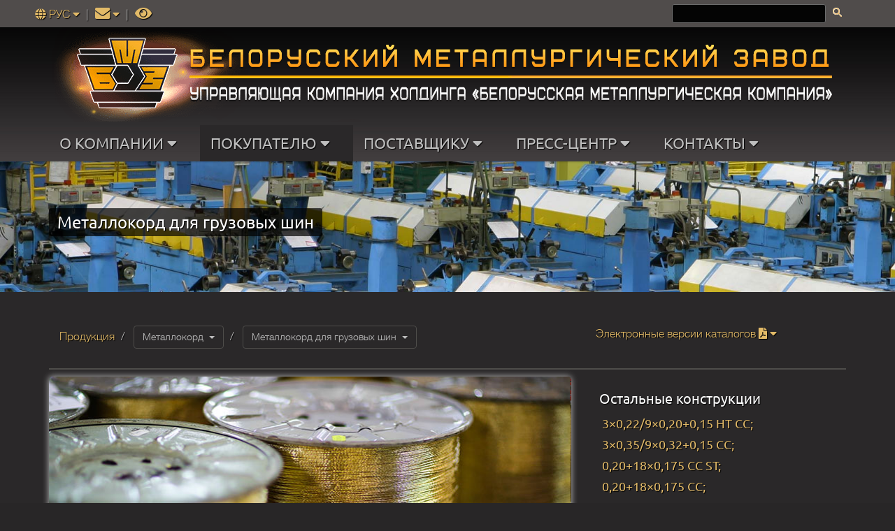

--- FILE ---
content_type: text/html; charset=UTF-8
request_url: https://belsteel.com/buyer/prod_more.php?t=4&v=43&id=447
body_size: 12774
content:
 <!DOCTYPE html>
<html lang="ru-RU"><!-- InstanceBegin template="/Templates/body.dwt.php" codeOutsideHTMLIsLocked="false" -->
<head>
<meta charset="UTF-8">
<meta name="viewport" content="width=device-width, initial-scale=1">
<!-- InstanceBeginEditable name="title" -->
    <title> Металлокорд. Металлокорд для грузовых шин. 3&#215;7&#215;0,22 HE; </title>
    <!-- InstanceEndEditable -->
<!-- InstanceBeginEditable name="meta" -->
    <meta name="keywords" content="Наименование, НТД, упаковка, сертификат, механические свойства, Каталог, БМЗ">
	<meta name="description" content="Металлокорд для грузовых шин. 3&#215;7&#215;0,22 HE; , ТУ BY 400074854.004-2006  , .  ">  
     
  
     <!-- InstanceEndEditable -->

<!-- Stylesheets -->
<meta http-equiv="X-UA-Compatible" content="IE=edge">
<link rel="apple-touch-icon" href="../images/apple-touch-icon.png">
<link rel="icon" href="../images/favicon.ico" sizes="any">
<!-- 32x32 -->
<link rel="icon" href="../images/icon.svg" type="image/svg+xml">
<link rel="manifest" href="../manifest.webmanifest">
<link rel="yandex-tableau-widget" href="../tableau.json">
<meta property="og:type" content="website">
<meta property="og:title" content="БМЗ - Белорусский металлургический завод">
<meta property="og:url" content="https://belsteel.com/">
<meta property="og:description" content="Ведущий производитель металлопроката в Беларуси. Арматура, трубы, металлокорд, проволока. Качественная продукция.">
<meta property="og:image" content="https://belsteel.com/images/logo/bmz.png">
<meta property="og:image:width" content="558">
<meta property="og:image:height" content="408">
<meta property="og:site_name" content="БМЗ">
<link rel="stylesheet" href="../bootstrap/bootstrap.css">
<link rel="stylesheet" href="../css/misc.css">
<link rel="stylesheet" href="../css/style.css">
<link rel="stylesheet" type="text/css" media="print" href="../css/print.css">
<link href="../bootstrap/web-fonts-with-css/css/fontawesome-all.min.css" rel="stylesheet" type="text/css">
<!-- JavaScripts --> 

<script type="text/javascript">
	 
	  function getCookie(cname) {
    var name = cname + "=";
    var ca = document.cookie.split(';');
    for (var i = 0; i < ca.length; i++) {
        var c = ca[i].trim();
        if (c.indexOf(name) == 0) {
            return c.substring(name.length, c.length);
        }
    }
    return "";
}
var googTrans = getCookie( 'googtrans' );
		
	 

  
 function MM_jumpMenu(targ,selObj,restore){ // v3.0 SAFE
  var selectedValue = selObj.options[selObj.selectedIndex].value;
  if (selectedValue) {
    if (targ === 'parent') { parent.location = selectedValue; }
    else if (targ === 'top') { top.location = selectedValue; }
    else { window.location = selectedValue; }
  }
  if (restore) selObj.selectedIndex = 0;
}   
    
    
    
    
    
    
</script>
<!-- InstanceBeginEditable name="style" -->
 
 <!-- InstanceEndEditable -->
</head>
<body>
<style type="text/css">
 
 
 #goog-gt-tt {display:none !important;}
.goog-te-banner-frame {display:none !important;}
.goog-te-menu-value:hover {text-decoration:none !important;}
 
#google_translate_element {display:none!important;}
  
</style>
<div id="google_translate_element"></div>
<script>
    function googleTranslateElementInit() {
      new google.translate.TranslateElement({
           pageLanguage: 'ru',
		  includedLanguages: 'be',
		  autoDisplay: true
      }, 'google_translate_element');
    }
</script> 
<script src="//translate.google.com/translate_a/element.js?cb=googleTranslateElementInit"></script>
<div class="responsive_menu">
  <div class="panel-group visible-xs">
    <div class="panel-group" id="accordion">
      <div class="panel panel-default">
        <div class="panel-heading">
          <div class=" collapsed" data-toggle="collapse" data-parent="#accordion" href="#collapseOne">
            <h4>О КОМПАНИИ<i class="chevron fa fa-fw" ></i> </h4>
          </div>
        </div>
        <div id="collapseOne" class="panel-collapse collapse  ">
          <div class="panel-body">
            <div class="panel-group" id="accordion2">
              <div class="panel panel-default">
                <div class="panel-heading"> <a class=" collapsed" data-toggle="collapse" data-parent="#accordion2" href="#collapse2"> Общая информация<i class="chevron fa fa-fw" ></i> </a> </div>
                <div id="collapse2" class="panel-collapse collapse">
                  <div class="panel-body">
                    <div class="panel-heading collapsed"><a href="../about/struktura-bmz.php">Структура БМЗ</a> </div>
                    <div class="panel-heading collapsed"><a href="../about/korporativnaya-politika.php">Корпоративная политика</a> </div>
                    <div class="panel-heading collapsed"><a href="../about/eticheskiy-kodeks.php">Этический кодекс</a> </div>
                    <div class="panel-heading collapsed"><a href="../about/protivodeystvie_korrupcii.php">Противодействие коррупции</a> </div>
                    <div class="panel-heading collapsed"><a href="../url.php?site=4" target="_blank">Защита персональных данных</a> </div>
                  </div>
                </div>
              </div>
            </div>
            <div class="panel-heading collapsed"><a href="../about/rukovodstvo-predpriyatiya.php">Руководство компании</a> </div>
            <div class="panel-heading"> <a class=" collapsed" data-toggle="collapse" data-parent="#accordion2" href="#collapse3"> Устойчивое развитие<i class="chevron fa fa-fw" ></i> </a> </div>
            <div id="collapse3" class="panel-collapse collapse">
              <div class="panel-body">
                <div class="panel-heading collapsed"><a href="../about/politika.php">Политика устойчивого развития</a> </div>
                <div class="panel-heading collapsed"><a href="../doc/perechen-zainteresovannyh-storon.pdf" target="_blank">Перечень заинтересованных сторон</a> </div>
                <div class="panel-heading collapsed"><a href="../doc/matrica.pdf" target="_blank">Матрицы значимости и зрелости</a> </div>
                <div class="panel-heading collapsed"><a href="../about/personal.php">Персонал</a> </div>
                <div class="panel-heading collapsed"><a href="../about/ohrana_truda.php">Охрана труда</a> </div>
                <div class="panel-heading collapsed"><a href="../about/ekologiya.php">Экология</a> </div>
                <div class="panel-heading collapsed"><a href="//med.belsteel.com" target="_blank">Здравоохранение</a> </div>
                <div class="panel-heading collapsed"><a href="../about/kultura.php">Культура</a> </div>
                <div class="panel-heading collapsed"><a href="../about/sport-i-otdyih.php">Спорт и отдых</a> </div>
                <div class="panel-heading collapsed"><a href="../about/gostinica_slavyanskaya.php">Гостиничный комплекс</a> </div>
              </div>
            </div>
            <div class="panel-heading collapsed"><a href="../about/hronologiya.php">Хронология</a> </div>
          </div>
        </div>
      </div>
      <div class="panel panel-default">
        <div class="panel-heading">
          <div class=" collapsed" data-toggle="collapse" data-parent="#accordion" href="#collapseTwo">
            <h4>ПОКУПАТЕЛЮ<i class="chevron fa fa-fw" ></i> </h4>
          </div>
        </div>
        <div id="collapseTwo" class="panel-collapse collapse">
          <div class="panel-body">
            <div class="panel-heading collapsed"><a href="product.php">Продукция</a> </div>
            <div class="panel-heading collapsed"><a href="o-sisteme-kachestva.php">О системе качества</a> </div>
            <div class="panel-heading collapsed"><a href="sertifikatyi-na-produktsiyu.php">Сертификаты  на продукцию</a> </div>
            <div class="panel-heading collapsed"><a href="poryadok-oformleniya-dokumentov-pri-pokupke-nashey-produktsii-s-zavoda.php">Порядок оформления</a> </div>
            <div class="panel-heading collapsed"><a href="on-line-zayavka.php">On-line заявка</a> </div>
            <div class="panel-heading collapsed"><a href="tovaroprovodyaschaya-set.php">Товаропроводящая сеть</a> </div>
            <div class="panel-heading collapsed"><a href="../url.php?site=8" target="_blank">Биржевые торги</a> </div>
          </div>
        </div>
      </div>
      <div class="panel panel-default">
        <div class="panel-heading">
          <div class=" collapsed" data-toggle="collapse" data-parent="#accordion" href="#collapseThree">
            <h4>ПОСТАВЩИКУ<i class="chevron fa fa-fw" ></i> </h4>
          </div>
        </div>
        <div id="collapseThree" class="panel-collapse collapse">
          <div class="panel-body">
            <div class="panel-heading collapsed"><a href="../supplier/konkursyi.php">Конкурсы</a> </div>
            <div class="panel-heading collapsed"><a href="../supplier/zakupk-syirya-i-materialov.php">Закупки сырья и материалов</a> </div>
            <div class="panel-heading collapsed"><a href="../supplier/kodeks-postavshchika.php">Кодекс ответственного поставщика</a> </div>
          </div>
        </div>
      </div>
      <div class="panel panel-default">
        <div class="panel-heading">
          <div class=" collapsed" data-toggle="collapse" data-parent="#accordion" href="#collapseFour">
            <h4> ПРЕСС-ЦЕНТР<i class="chevron fa fa-fw" ></i> </h4>
          </div>
        </div>
        <div id="collapseFour" class="panel-collapse collapse">
          <div class="panel-body">
            <div class="panel-heading"> <a class=" collapsed" data-toggle="collapse" data-parent="#accordion2" href="#collapse5"> Новости <i class="chevron fa fa-fw" ></i></a> </div>
            <div id="collapse5" class="panel-collapse collapse">
              <div class="panel-body">
                <div class="panel-heading collapsed"><a href="../press/news_archiv.php">Новости БМЗ</a></div>
                <div class="panel-heading collapsed"><a href="../press/news_archiv_metall.php">Новости промышленности и металлургии</a></div>
                <div class="panel-heading collapsed"><a href="../press/archiv_video.php">Медиаматериалы</a></div>
                <div class="panel-heading collapsed"><a href="../song/index.php">Музыкальное произведение</a></div>
              </div>
            </div>
            <div class="panel-heading collapsed"><a href="../press/publ_archiv.php">Публикации</a> </div>
            <div class="panel-heading collapsed"><a href="../doc/catalog/fotoalbum/index.html" target="_blank">Фотоальбом</a> </div>
            <div class="panel-heading collapsed"><a href="//metallurg.belsteel.com" target="_blank">Газета «Металлург»</a> </div>
          </div>
        </div>
      </div>
      <div class="panel panel-default">
        <div class="panel-heading">
          <div class=" collapsed" data-toggle="collapse" data-parent="#accordion" href="#collapseFive">
            <h4> КОНТАКТЫ<i class="chevron fa fa-fw" ></i> </h4>
          </div>
        </div>
        <div id="collapseFive" class="panel-collapse collapse">
          <div class="panel-body">
            <div class="panel-heading collapsed"><a href="../contact/spravochnaya.php">Контактная информация</a></div>
            <div class="panel-heading collapsed"><a href="../contact/kontaktyi-dlya-pokupatelya.php">Контакты для покупателя</a> </div>
            <div class="panel-heading collapsed"><a href="../contact/kontaktyi-dlya-postavschika.php">Контакты для поставщика</a> </div>
            <div class="panel-heading collapsed"><a href="../contact/kontaktyi-dlya-pressyi.php">Контакты для прессы</a> </div>
            <div class="panel-heading collapsed"><a href="../contact/obrashenie.php">Обращения</a> </div>
          </div>
        </div>
      </div>
    </div>
  </div>
</div>
<!-- /.responsive_menu -->
<section>
  <header class="site-header clearfix" style=" background-image:url(/images/texture_5.png); background-repeat:repeat-x;"  >
    <section style="background-color: #504c4b;  ">
      <div class="container"     >
        <div class="row">
          <div class="col-xs-2 col-sm-2   visible-xs visible-sm " style=" margin-left: 10px;">
            <div class="btn-group  "  style="padding-top: 3px;">
              <div class="responsive-navigation   pull-left main-navigation"> <a href="#menu_navigation" class="menu-toggle-btn"><i class="fas fa-bars fa-2x"></i></a> </div>
            </div>
          </div>
          <div class="col-md-4 col-xs-5 col-sm-4 col-lg-4" style="margin-right: 0px; padding-right: 0px;padding-left: 0px;">
            <div class="btn-group" style="padding-top: 10px;"> <a data-toggle="dropdown" aria-expanded="false" href="//belsteel.com" style="border:0px;"> <i class="fa   fa-globe" aria-hidden="true"  title="Выбрать язык"></i> РУС <span class="fa fa-caret-down" title="Выберать язык"> </span> </a>
              <ul class="dropdown-menu " style="min-width: 60px;">
                <li><a href="//belsteel.com/index_by.php"> БЕЛ</a>
                <li><a href="//eng.belsteel.com"> ENG</a> </li>
                <li><a href="//global.belsteel.com/index.php?lang=spa"> ESP </a> </li>
                <li><a href="//global.belsteel.com/index.php?lang=ger"> DE </a> </li>
                <li><a href="//global.belsteel.com/index.php?lang=it"> IT </a> </li>
                <li><a href="//global.belsteel.com/index.php?lang=fra"> FRA </a> </li>
                <li><a href="//global.belsteel.com/index.php?lang=cn">CN</a> </li>
                <li><a href="//global.belsteel.com/index.php?lang=ar">AR</a> </li>
                <li><a href="//global.belsteel.com/index.php?lang=fa">FA</a> </li>
              </ul>
              <span style="padding-left: 5px; padding-right: 5px;  "> | </span> </div>
            <div class="btn-group" style="padding-top: 10px;"> <a data-toggle="dropdown" aria-expanded="false" href="#" style="border:0px;"> <i class="fa fa-envelope fa-lg" aria-hidden="true"  title="Написать"></i> <span class="fa fa-caret-down" title="Выберать язык"> </span> </a> <span style="padding-left: 5px; padding-right: 5px;  "> | </span>
              <ul class="dropdown-menu " style="min-width: 60px;">
                <li><a href="../contact/obrashenie.php">Обращения</a></li>
                <li><a href="../contact/obratnaya-svyaz.php">Обратная связь</a></li>
              </ul>
            </div>
            <div class="btn-group  " style="padding-top: 10px;"> <a href="#" class="bvi-open"><i class="fas fa-eye fa-lg" title="Версия сайта для слабовидящих"></i></a> </div>
          </div>
          <div class="col-md-3 col-lg-3 col-md-offset-4 col-lg-offset-5 col-sm-offset-1 col-xs-4 col-sm-4 text-right" style="padding-right: 1px; padding-right: 1px;">
            <style type="text/css">
                .ya-page_js_yes .ya-site-form_inited_no { display: none; }
                input.ya-site-form__input-text { height: 25px; line-height: 25px; outline: none; }
                #ya-site-form0 .ya-site-form__input-text,
                #ya-site-form1 .ya-site-form__input-text { padding: 2px 5px; border: 1px solid #6c6c6c; height: 27px; line-height: 27px; color: #bfbfbf; background: #040404; font-style: normal; font-weight: normal; }
                #ya-site-form0, #ya-site-form0 .ya-site-form__form, #ya-site-form0 .ya-site-form__input, #ya-site-form0 .ya-site-form__submit, #ya-site-form0 .ya-site-form__search-precise,
                #ya-site-form1, #ya-site-form1 .ya-site-form__form, #ya-site-form1 .ya-site-form__input, #ya-site-form1 .ya-site-form__submit, #ya-site-form1 .ya-site-form__search-precise { color: #333 !important; }
                div._search { overflow: visible; }
                #ya-site-form0 .ya-site-form__submit_type_image,
                #ya-site-form1 .ya-site-form__submit_type_image { background: url(../images/search_box_icon.png) no-repeat; width: 20px; height: 2px; }
                #ya-site-form0 .ya-site-form__search td,
                #ya-site-form1 .ya-site-form__search td { padding-right: 5px; }
                @media (max-width: 480px) {
                    #ya-site-form0 .ya-site-form__input-text,
                    #ya-site-form1 .ya-site-form__input-text { width: 110px; }
                }
                </style>
            <div class="ya-site-form ya-site-form_inited_no  "  data-bem="{&quot;action&quot;:&quot;https://belsteel.com/search.php&quot;,&quot;arrow&quot;:false,&quot;bg&quot;:&quot;transparent&quot;,&quot;fontsize&quot;:16,&quot;fg&quot;:&quot;#000000&quot;,&quot;language&quot;:&quot;ru&quot;,&quot;suggest&quot;:true,&quot;target&quot;:&quot;_self&quot;,&quot;tld&quot;:&quot;ru&quot;,&quot;type&quot;:3,&quot;usebigdictionary&quot;:false,&quot;searchid&quot;:2320419,&quot;input_fg&quot;:&quot;#bfbfbf&quot;,&quot;input_bg&quot;:&quot;#040404&quot;,&quot;input_fontStyle&quot;:&quot;normal&quot;,&quot;input_fontWeight&quot;:&quot;normal&quot;}">
              <form action="https://yandex.ru/search/site/" method="get" target="_self" accept-charset="utf-8">
                <input type="hidden" name="searchid" value="2320419"/>
                <input type="hidden" name="l10n" value="ru"/>
                <input type="hidden" name="reqenc" value=""/>
                <input type="search" name="text" value=""/>
                <input type="submit" value="Найти"/>
              </form>
            </div>
          </div>
        </div>
      </div>
    </section>
    <div class="visible-xs pull-left logo" style="float:left;">
      <div class="thumb-post bx-wrapper"> <a href="../index.php"><img src="../images/small-logo-bmz.png"/></a> </div>
    </div>
    <div class="container img_logo  ">
      <div class="visible-md visible-lg   visible-sm">
        <div class="thumb-post bx-wrapper"> <a href="../index.php"><img src="/images/bmz.png" width="779" height="98" alt="Logo"/></a> </div>
      </div>
    </div>
    <div class="container ">
      <div class="row">
        <div class="col-sm-12" style="margin-top:0;">
          <div class="main-navigation hidden-print">
            <nav class="hidden-xs" itemscope itemtype="http://schema.org/SiteNavigationElement">
              <ul class="sf-menu " id="example">
                <!-- InstanceBeginEditable name="menu2" --><li ><!-- InstanceEndEditable --><a href="#" style="font-size:22px;">О КОМПАНИИ </a>
                <ul>
                  <li><a href="#">Общая информация</a>
                    <ul>
                                            <li><a itemprop="url" href="../about/struktura-bmz.php"><span itemprop="name">Структура БМЗ</span></a> </li>
                                            <li><a itemprop="url" href="../about/korporativnaya-politika.php"><span itemprop="name">Корпоративная политика</span></a> </li>
                      <li><a itemprop="url" href="../about/eticheskiy-kodeks.php"><span itemprop="name">Этический кодекс</span></a> </li>
                      <li><a itemprop="url" href="../about/protivodeystvie_korrupcii.php"><span itemprop="name">Противодействие коррупции</span></a> </li>
                      <li><a href="../url.php?site=4" target="_blank" itemprop="url"><span itemprop="name">Защита персональных данных</span></a> </li>
                    </ul>
                  </li>
                  <li><a itemprop="url" href="../about/rukovodstvo-predpriyatiya.php"> <span itemprop="name">Руководство компании </span></a> </li>
                  <li><a href="#">Устойчивое развитие</a>
                    <ul>
                      <li><a itemprop="url" href="../about/politika.php"><span itemprop="name">Политика устойчивого развития</span></a> </li>
                      <li><a href="../doc/perechen-zainteresovannyh-storon.pdf" target="_blank" itemprop="url"><span itemprop="name">Перечень заинтересованных сторон</span></a> </li>
                      <li><a href="../doc/matrica.pdf" target="_blank" itemprop="url"><span itemprop="name">Матрицы значимости и зрелости</span></a> </li>
                      <li><a itemprop="url" href="../about/personal.php"><span itemprop="name">Персонал</span></a> </li>
                      <li><a itemprop="url" href="../about/ohrana_truda.php"><span itemprop="name">Охрана труда</span></a> </li>
                      <li><a itemprop="url" href="../about/ekologiya.php"><span itemprop="name">Экология</span></a> </li>
                      <li><a href="//med.belsteel.com" target="_blank" itemprop="url"><span itemprop="name">Здравоохранение</span></a> </li>
                      <li><a itemprop="url" href="../about/kultura.php"><span itemprop="name">Культура</span></a> </li>
                      <li><a itemprop="url" href="../about/sport-i-otdyih.php"><span itemprop="name">Спорт и отдых</span></a> </li>
                      <li><a itemprop="url" href="../about/gostinica_slavyanskaya.php"><span itemprop="name">Гостиничный комплекс</span></a> </li>
                    </ul>
                  </li>
                  <li><a itemprop="url" href="../about/hronologiya.php"><span itemprop="name"> Хронология</span></a> </li>
                </ul>
                </li>
                <!-- InstanceBeginEditable name="menu3" -->  <li class="active"><!-- InstanceEndEditable --><a href="#" style="font-size:22px;">ПОКУПАТЕЛЮ</a>
                <ul>
                  <li><a itemprop="url" style="width:200px;" href="product.php"><span itemprop="name">Продукция</span></a> </li>
                  <li><a itemprop="url" style="width:200px;" href="o-sisteme-kachestva.php"><span itemprop="name">О системе качества</span></a> </li>
                  <li><a itemprop="url" style="width:200px;" href="sertifikatyi-na-produktsiyu.php"><span itemprop="name">Сертификаты  на продукцию</span></a> </li>
                  <li><a itemprop="url" style="width:200px;" href="poryadok-oformleniya-dokumentov-pri-pokupke-nashey-produktsii-s-zavoda.php"><span itemprop="name">Порядок оформления</span></a> </li>
                  <li><a itemprop="url" style="width:200px;" href="on-line-zayavka.php"><span itemprop="name">On-line заявка</span></a> </li>
                  <li><a itemprop="url" style="width:200px;" href="tovaroprovodyaschaya-set.php"><span itemprop="name">Товаропроводящая сеть</span></a> </li>
                  <li><a itemprop="url" style="width:200px;" href="../url.php?site=8" target="_blank"><span itemprop="name">Биржевые торги</span></a> </li>
                </ul>
                </li>
                <!-- InstanceBeginEditable name="menu4" --> <li><!-- InstanceEndEditable --><a href="#" style="font-size:22px;">ПОСТАВЩИКУ</a>
                <ul>
                  <li><a itemprop="url" href="../supplier/konkursyi.php"><span itemprop="name">Конкурсы</span></a> </li>
                  <li><a itemprop="url" style="width:188px;" href="../supplier/zakupk-syirya-i-materialov.php"><span itemprop="name">Закупки сырья и материалов</span></a> </li>
                  <li><a itemprop="url" style="width:188px;" href="../supplier/kodeks-postavshchika.php"><span itemprop="name">Кодекс поставщика</span></a> </li>
                </ul>
                </li>
                <!-- InstanceBeginEditable name="menu5" --> <li><!-- InstanceEndEditable --><a href="#" style="font-size:22px;">ПРЕСС-ЦЕНТР</a>
                <ul>
                  <li><a itemprop="url" href="#"><span itemprop="name">Новости</span></a>
                    <ul>
                      <li><a itemprop="url" href="../press/news_archiv.php"><span itemprop="name">Новости БМЗ</span></a> </li>
                      <li><a itemprop="url" href="../press/news_archiv_metall.php"><span itemprop="name">Новости промышленности и металлургии</span></a> </li>
                      <li><a itemprop="url" href="../press/archiv_video.php"><span itemprop="name">Медиаматериалы</span></a> </li>
                      <li><a itemprop="url" href="../song/index.php"><span itemprop="name">Музыкальное произведение</span></a> </li>
                    </ul>
                  </li>
                  <li><a itemprop="url" href="../press/publ_archiv.php"><span itemprop="name">Публикации</span></a> </li>
                  <li><a itemprop="url" href="../doc/catalog/fotoalbum/index.html" target="_blank"><span itemprop="name">Фотоальбом</span></a> </li>
                  <li><a itemprop="url" href="//metallurg.belsteel.com"><span itemprop="name">Газета &laquo;Металлург&raquo;</span></a> </li>
                </ul>
                </li>
                <!-- InstanceBeginEditable name="menu6" --><li><!-- InstanceEndEditable --><a href="#" style="font-size:22px;">КОНТАКТЫ</a>
                <ul>
                  <li><a itemprop="url" href="../contact/spravochnaya.php"><span itemprop="name">Контактная информация</span></a> </li>
                  <li><a itemprop="url" href="../contact/kontaktyi-dlya-pokupatelya.php"><span itemprop="name">Контакты для покупателя</span></a> </li>
                  <li><a itemprop="url" href="../contact/kontaktyi-dlya-postavschika.php"><span itemprop="name">Контакты для поставщика</span></a> </li>
                  <li><a itemprop="url" href="../contact/kontaktyi-dlya-pressyi.php"><span itemprop="name">Контакты для прессы</span></a> </li>
                  <li><a itemprop="url" href="../contact/obrashenie.php"><span itemprop="name">Обращения</span></a> </li>
                </ul>
                </li>
              </ul>
              <!-- /.sf-menu --> 
              
            </nav>
            <!-- /.main-nav --> 
            
            <!-- This one in here is responsive menu for tablet and mobiles --> 
            
          </div>
          <!-- /.main-navigation --> 
          
        </div>
      </div>
      <!-- /.row --> 
    </div>
  </header>
  <!-- /.site-header --> 
  
</section>
<!-- InstanceBeginEditable name="slide" -->
<div class="first-widget parallax visible-md visible-lg hidden-print bvi-hide"  style="padding-top: 100px; background-image: url(../images/includes/4.jpg); background-attachment: inherit;"> 
		 
		<div class="container pageTitle" style="background-position: 50% 32px;">
				<div class="row">
					<div class="col-sm-6">
						<h1 class="page-location">
							Металлокорд для грузовых шин 						</h1>
					</div> <!-- /.col-md-6 -->
				
				</div> <!-- /.row -->
			</div> <!-- /.container -->
	 
	</div> 
	
		<div class="first-widget parallax visible-sm visible-xs bvi-hide"  style="background-image: url(../images/includes/s_4.jpg); background-attachment: inherit;">
		
			<div class="container pageTitle" style="background-position: 50% 32px;">
				<div class="row">
					<div class="col-sm-6">
						<h1 class="page-location">Металлокорд для грузовых шин </h1>
					</div> <!-- /.col-md-6 -->
					
				</div> <!-- /.row -->
			</div> <!-- /.container -->
		
	</div>
	
	
	<!-- /.pageTitle --><!-- InstanceEndEditable -->
<div class="visible-lg visible-md" id="s_news_shab" ></div>
<!-- InstanceBeginEditable name="body" -->
<section class=" dark-content services"  id="news_shab"> 





  <div class="container">
  
  	<div class="row">
        
     <div class="col-md-8 visible-lg">
            <ol class="breadcrumb"  itemscope itemtype="http://schema.org/BreadcrumbList">
	
	<li itemprop="itemListElement" itemscope itemtype="http://schema.org/ListItem"><a href="product.php" itemprop="item" title="Покупателю"  class="hidden-xs"><span itemprop="name">Продукция</span><meta itemprop="position" content="0"></a></li>
                 
                  <li class="active">
              <div class="btn-group">
                <button type="button" class="btn btn-default dropdown-toggle" data-toggle="dropdown" > Металлокорд &nbsp;<span class="caret"  ></span></button>
                <ul class="dropdown-menu" role="menu">
                                    <li class="filter" > <a href="prod_type.php?t=1">Заготовка</a></li>
                                    <li class="filter" > <a href="prod_type.php?t=2">Прокат круглый</a></li>
                                    <li class="filter" > <a href="prod_type.php?t=8">Прокат арматурный</a></li>
                                    <li class="filter" > <a href="prod_type.php?t=9">Катанка</a></li>
                                    <li class="filter" > <a href="prod_type.php?t=3">Трубы бесшовные</a></li>
                                    <li class="filter" > <a href="prod_type.php?t=5">Проволока</a></li>
                                    <li class="filter" > <a href="prod_type.php?t=4">Металлокорд</a></li>
                                    <li class="filter" > <a href="prod_type.php?t=7">Фибра стальная</a></li>
                                    <li class="filter" > <a href="prod_type.php?t=6">Прочее</a></li>
                                  </ul>
              </div>
                 
                 </li>
                               
                
           <li class="active">
              <div class="btn-group">
                <button type="button" class="btn btn-default dropdown-toggle" data-toggle="dropdown" > Металлокорд для грузовых шин  &nbsp;<span class="caret"  ></span></button>
                <ul class="dropdown-menu" role="menu">
                                    <li class="filter" > <a href="prod_type.php?t=4&v=43">Металлокорд для грузовых шин </a></li>
                                    <li class="filter" > <a href="prod_type.php?t=4&v=44">Металлокорд для крупногабаритных и сверх крупногабаритных шин </a></li>
                                    <li class="filter" > <a href="prod_type.php?t=4&v=42">Металлокорд для легко-грузовых шин </a></li>
                                    <li class="filter" > <a href="prod_type.php?t=4&v=41">Металлокорд для легковых шин </a></li>
                                  </ul>
              </div>
             </li>
                
                 
              </ol>
		 	
            </div> 
                       <div class="col-md-4 col-sm-12 col-xs-12 breadcrumb">
            <div class="btn-group" > <a  data-toggle="dropdown"  aria-expanded="false" href="#" style="border:0px;"> Электронные версии каталогов <i class="fas fa-file-pdf"></i> <span class="fa fa-caret-down" title="Выберите"> </span> </a>
                <ul class="dropdown-menu">
                    
                <li> <a href="../doc/2025/catalog_all.pdf" target="_blank">Общий каталог продукции </a></li>
                <li><a href="../doc/prokat-2023.pdf" target="_blank">Каталог прокатной продукции</a></li>
                <li><a href="../doc/tube-2023.pdf" target="_blank">Каталог трубной продукции</a></li>
       
                <li><a href="../doc/Fibra-2017.pdf" target="_blank">Фибра стальная</a></li>
             <li><a href="../doc/tara.pdf" target="_blank">Упаковка продукции</a></li>
              </ul>
              </div>
          </div>  <div class="col-md-12 hidden-lg"  >
      <div class="responsive-navigation  pull-left main-navigation" style="padding-top: 5px; padding-bottom: 5px;">
						  <a href="#nogo" class="menu-toggle-btn-cat btn-group">
                                 Металлокорд  <i class="fa fa-bars fa-1x"></i></a>
						

	  </div>
	  </div> 
	  
	  
	  
	  
	  

	</div> 
	
 
   <div class="responsive_menu_cat">
  
                                 
                           
			   
                      
                      
                      
                      
                          
                           
                               <ul  >
                                      <li class="filter"> <a href="prod_type.php?t=4&amp;v=43">Металлокорд для грузовых шин </a></li>
                                    <li class="filter"> <a href="prod_type.php?t=4&amp;v=42">Металлокорд для легко-грузовых шин </a></li>
                                    <li class="filter"> <a href="prod_type.php?t=4&amp;v=41">Металлокорд для легковых шин </a></li>
                                    <li class="filter"> <a href="prod_type.php?t=4&amp;v=44">Металлокорд для крупногабаритных и сверх крупногабаритных шин </a></li>
                                  </ul>
                                  
                      
                               
				         
			              
		</div>
  
	 
	<hr style="border:1px solid #4e4d4a; margin: 0 0 10px 0;">
	
	<!-- /.row -->	
	<div class="row"  >

<div class=" col-md-8">



	<div style="box-shadow:0 0 10px; border-radius: 5px;" class="thumb-post">
		<img itemprop="image" src="/images/catalog/1_72.jpg" alt="Металлокорд для грузовых шин">
		<span class="member-role" style="width: 100%;"><span style="font-weight:bold; color:#FFFFFF; " itemprop="name"> Металлокорд для грузовых шин</span>
</span>

	</div>










	<div class="row" >
	
		<!-- /.col-md-8 -->
		<div class="col-md-12">
			<div class="project-info">
				<span class="subtitle"> </span>



				<div class="media-body">

					<dl itemprop="description" class="dl-horizontal">

						<dt> </dt>
						<dd style="margin-bottom:10px;"><a href="on-line-zayavka.php?id=447&v=43" class="main-button accent-color" style="float: right">Оформить заявку   </a> 	</dd>
												<dt>Размер:</dt>
						<dd style="margin-bottom:15px;">
							3&#215;7&#215;0,22 HE;   </dd>
						
						<dt>Стандарт:</dt>
						<dd style="margin-bottom:15px;">
							ТУ BY 400074854.004-2006   </dd>
												<dt>Паспорт безопасности: </dt>
						<dd style="margin-bottom:15px;">  <a href="/doc/passport/metallokord.pdf" target="_blank">Скачать <i class="fa fa-download" aria-hidden="true"></i></a> </dd>

					
													
												
					 
					</dl>
				</div>

			</div>
			<!-- /.project-info -->

		</div>
		
		
		<!-- /.col-md-4 -->
	</div>
	<!-- /.row -->


		<div class="bs-example bs-example-tabs" style="padding-top: 40px;">
		<ul id="myTab" class="nav nav-tabs">


						<li class="active"><a href="#mech" data-toggle="tab">Механические свойства</a>
			</li>
			
						<li  ><a href="#up" data-toggle="tab">Упаковка</a>
			</li>
			

			



		</ul>
		<div id="myTabContent" class="tab-content">

						<div class="tab-pane fade active in " id="mech">
				<p>
					<div class="table-responsive"><table class="table table-hover" >
  <thead>
        <tr  >
        <th>Конструкции </th>
        <th>Диаметр, 
     мм</th>
        <th>Шаг свивки, мм</th>
        <th>Направление  
     свивки</th>
        <th>Линейная  
     плотность, г/м</th>
        <th>Разрывное усилие, H, не менее</th>
        <th>Длина намотки 
на катушку  BS60, м</th>
        <th>Вес на катушке  
     BS60, кг</th>
  </tr>
	</thead>
   <tbody>
    <tr>
      <td colspan="8"  >Нормальная прочность</td>
    </tr>
    <tr>
      <td  >3x0,22/9x0,20+0,15 CC</td>
      <td  >1,15</td>
      <td  >12,5/5,0</td>
      <td  >S/Z</td>
      <td  >3,33</td>
      <td  >1020</td>
      <td  >5000</td>
      <td  >16,65</td>
    </tr>
    <tr>
      <td >3+9х0,22+0,15</td>
      <td >1,18</td>
      <td >6,3/12,5/3,5</td>
      <td >S/S/Z</td>
      <td >3,85</td>
      <td >1234</td>
      <td >4400</td>
      <td >16,94</td>
    </tr>
    <tr  >
      <td >3x0,20+6x0,35</td>
      <td >1,13</td>
      <td >10,0/18,0</td>
      <td >S/Z</td>
      <td >5,34</td>
      <td >1550</td>
      <td >3500</td>
      <td >18,69</td>
    </tr>
    <tr>
      <td >4х0,56</td>
      <td >1,36</td>
      <td >16,0</td>
      <td >S</td>
      <td >7,90</td>
      <td >2225</td>
      <td >2700</td>
      <td >21,33</td>
    </tr>
    <tr  >
      <td >3+9+15х0,175+0,15</td>
      <td >1,34</td>
      <td >5,0/10,0/16,0/3,5</td>
      <td >/S/Z/S</td>
      <td >5,42</td>
      <td >1595</td>
      <td >3100</td>
      <td >16,80</td>
    </tr>
    <tr>
      <td >3+9+15х0,18+0,15</td>
      <td >1,37</td>
      <td >5,0/10,0/16,0/3,5</td>
      <td >/S/Z/S</td>
      <td >5,65</td>
      <td >1703</td>
      <td >3000</td>
      <td >16,95</td>
    </tr>
    <tr  >
      <td >3+9+15x0,22+0,15</td>
      <td >1,62</td>
      <td >6.3/12.5/18/3.5</td>
      <td >SSZS</td>
      <td >8,50</td>
      <td >2750</td>
      <td >2000</td>
      <td >17,00</td>
    </tr>
    <tr>
      <td >3x0,35/9x0,32+0,15 CC</td>
      <td >1,66</td>
      <td >18,0/5,0</td>
      <td >S/Z</td>
      <td >8,30</td>
      <td >2601</td>
      <td >2000</td>
      <td >16,60</td>
    </tr>
    <tr  >
      <td >3x0,365/9x0,34+0,15 CC</td>
      <td >1,71</td>
      <td >20,0/5,0</td>
      <td >S/Z</td>
      <td >9,14</td>
      <td >2958</td>
      <td >1950</td>
      <td >17,82</td>
    </tr>
    <tr >
      <td >0,20+18x0,175 CC</td>
      <td >0,90</td>
      <td >10,0</td>
      <td >Z</td>
      <td >3,73</td>
      <td >1255</td>
      <td >6000</td>
      <td >22,38</td>
    </tr>
    <tr  >
      <td >0,22+18x0,20 CC</td>
      <td >1,02</td>
      <td >12,5</td>
      <td >Z</td>
      <td >4,84</td>
      <td >1565</td>
      <td >4700</td>
      <td >22,75</td>
    </tr>
    <tr>
      <td >0,25+18x0,22 CC</td>
      <td >1,13</td>
      <td >16,0</td>
      <td >Z</td>
      <td >5,85</td>
      <td >1938</td>
      <td >4000</td>
      <td >23,40</td>
    </tr>
    <tr  >
      <td >3х7х0,20HE</td>
      <td >1,39</td>
      <td >3,9/6,3</td>
      <td >S/S</td>
      <td >5,75</td>
      <td >1357</td>
      <td >2800</td>
      <td >16,10</td>
    </tr>
    <tr>
      <td >3х7х0,22HE</td>
      <td >1,55</td>
      <td >4,0/7,0</td>
      <td >S/S</td>
      <td >7,02</td>
      <td >1596</td>
      <td >2400</td>
      <td >16,85</td>
    </tr>
    <tr  >
      <td >3х4х0,22HE</td>
      <td >1,18</td>
      <td >3,15/6,3</td>
      <td >S/S</td>
      <td >3,95</td>
      <td >883</td>
      <td >4150</td>
      <td >16,39</td>
    </tr>
    <tr>
      <td colspan="8"  >Высокая прочность</td>
    </tr>
    <tr  >
      <td >2+2х0,35 HT</td>
      <td >0,93</td>
      <td >16,0</td>
      <td >S</td>
      <td >3,0</td>
      <td >1045</td>
      <td >5500</td>
      <td >16,50</td>
    </tr>
    <tr>
      <td >3+2х0,30 HT</td>
      <td >0,90</td>
      <td >16,0</td>
      <td >S</td>
      <td >2,79</td>
      <td >1000</td>
      <td >8125</td>
      <td >22,67</td>
    </tr>
    <tr  >
      <td >3+2х0,35 HT</td>
      <td >1,04</td>
      <td >18,0</td>
      <td >S</td>
      <td >3,77</td>
      <td >1310</td>
      <td >4800</td>
      <td >18,10</td>
    </tr>
    <tr>
      <td >3+9х0,22+0,15 HT</td>
      <td >1,18</td>
      <td >6,3/12,5/3,5</td>
      <td >S/S/Z</td>
      <td >3,85</td>
      <td >1326</td>
      <td >4400</td>
      <td >18,10</td>
    </tr>
    <tr  >
      <td >2+7х0,30HT</td>
      <td >1,15</td>
      <td >8,0/16,0</td>
      <td >S/S</td>
      <td >5,05</td>
      <td >1700</td>
      <td >3500</td>
      <td >16,94</td>
    </tr>
    <tr>
      <td >2+7х0,32 HT</td>
      <td >1,23</td>
      <td >8 / 16</td>
      <td >S / S</td>
      <td >5,69</td>
      <td >1760</td>
      <td >3000</td>
      <td >18,69</td>
    </tr>
    <tr  >
      <td >2+7х0,35 HT</td>
      <td >1,35</td>
      <td >9,0/18,0</td>
      <td >S/S</td>
      <td >6,80</td>
      <td >2470</td>
      <td >2800</td>
      <td >18,93</td>
    </tr>
    <tr>
      <td >3x0,20+6x0,35 HT</td>
      <td >1,13</td>
      <td >10,0/18,0</td>
      <td >S/Z</td>
      <td >5,34</td>
      <td >1703</td>
      <td >3500</td>
      <td >17,68</td>
    </tr>
    <tr  >
      <td >3+8х0,28 HT</td>
      <td >1,14</td>
      <td >7 / 14</td>
      <td >S / S</td>
      <td >5,41</td>
      <td >1856</td>
      <td >3500</td>
      <td >16,90</td>
    </tr>
    <tr>
      <td >3+9х0,25+0,15 HT</td>
      <td >1,31</td>
      <td >7,0/14,5/5,0</td>
      <td >S/S/Z</td>
      <td >4,85</td>
      <td >1785</td>
      <td >3350</td>
      <td >17,07</td>
    </tr>
    <tr  >
      <td >3+9х0,26 HT</td>
      <td >1,08</td>
      <td >7 / 14</td>
      <td >S / S</td>
      <td >5,12</td>
      <td >1810</td>
      <td >3300</td>
      <td >16,25</td>
    </tr>
    <tr>
      <td >3+9х0,30 HT</td>
      <td >1,25</td>
      <td >8,0/16,0</td>
      <td >S/S</td>
      <td >6,76</td>
      <td >2400</td>
      <td >2800</td>
      <td >17,16</td>
    </tr>
    <tr  >
      <td >3x0,22/9x0,20+0,15 HT CC</td>
      <td >1,15</td>
      <td >12,5/5,0</td>
      <td >S/Z</td>
      <td >3,33</td>
      <td >1224</td>
      <td >5000</td>
      <td >22,67</td>
    </tr>
    <tr>
      <td >3х0,28/9х0,26 HT</td>
      <td >1,08</td>
      <td >15,0</td>
      <td >S</td>
      <td >5,20</td>
      <td >1900</td>
      <td >3300</td>
      <td >18,94</td>
    </tr>
    <tr  >
      <td >3x0,365/9x0,34+0,15 НТ CC</td>
      <td >1,71</td>
      <td >20,0/5,0</td>
      <td >S/Z</td>
      <td >9,14</td>
      <td >3233</td>
      <td >1950</td>
      <td >19,04</td>
    </tr>
    <tr>
      <td >2х0,35 ST</td>
      <td >0,70</td>
      <td >16,0</td>
      <td >S</td>
      <td >1,51</td>
      <td >585</td>
      <td >11000</td>
      <td >16,61</td>
    </tr>
    <tr  >
      <td colspan="8"  >Сверхвысокая прочность</td>
    </tr>
 
    <tr>
      <td >2х0,30    ST</td>
      <td >0,60</td>
      <td >14,0</td>
      
      <td >S</td>
      <td >1,12</td>
      <td >440</td>
      <td >16400</td>
      <td >18,37</td>
    </tr>
    <tr  >
      <td >2х0,35    ST</td>
      <td >0,70</td>
      <td >16,0</td>
      
      <td >S</td>
      <td >1,51</td>
      <td >585</td>
      <td >11000</td>
      <td >16,61</td>
    </tr>
	</tbody>
</table></div>				</p>
			</div>
			
						<div class="tab-pane fade     " id="up">
				<p>
					<h4>Катушки</h4>
  <p align="center"><img src="/images/catalog/catushka.jpg" width="100%" alt=""/></p>


<table class="table table-hover">
    <tr   >
      <td height="28" align="center" valign="middle"><strong>Типоразмер</strong></td>
      <td align="center" valign="middle"><strong>Обозначение</strong></td>
      <td align="center" valign="middle"><strong>Bs 40</strong></td>
      <td align="center" valign="middle"><strong>Bs 60</strong></td>
      <td align="center" valign="middle"><strong>Bs 80/17</strong></td>
      <td align="center" valign="middle"><strong>Bs 80/33</strong></td>
  </tr>
    <tr>
      <td valign="bottom">Диаметр фланца, мм </td>
      <td align="center" valign="middle">K</td>
      <td align="center" valign="middle">255</td>
      <td align="center" valign="middle">255</td>
      <td align="center" valign="middle">255</td>
      <td align="center" valign="middle">255</td>
  </tr>
    <tr>
      <td valign="bottom"> Диаметр барабана, мм</td>
      <td align="center" valign="middle">L</td>
      <td align="center" valign="middle">118</td>
      <td align="center" valign="middle">118</td>
      <td align="center" valign="middle">118</td>
      <td align="center" valign="middle">118</td>
  </tr>
    <tr>
      <td valign="bottom">Габаритная ширина, мм </td>
      <td align="center" valign="middle">M</td>
      <td align="center" valign="middle">166</td>
      <td align="center" valign="middle">166</td>
      <td align="center" valign="middle">329</td>
      <td align="center" valign="middle">329</td>
  </tr>
    <tr>
      <td valign="bottom">Ширина под проволоку, мм</td>
      <td align="center" valign="middle">N</td>
      <td align="center" valign="middle">152</td>
      <td align="center" valign="middle">152</td>
      <td align="center" valign="middle">315</td>
      <td align="center" valign="middle">315</td>
  </tr>
    <tr>
      <td>Посадочное отверстие, мм</td>
      <td align="center" valign="middle">O</td>
      <td align="center" valign="middle">17</td>
      <td align="center" valign="middle">33</td>
      <td align="center" valign="middle">17</td>
      <td align="center" valign="middle">33</td>
  </tr>
    <tr>
      <td>Число и диаметр отв. под поводок, мм </td>
      <td align="center" valign="middle">P</td>
      <td align="center" valign="middle">3х12,8</td>
      <td align="center" valign="middle">4х12,8</td>
      <td align="center" valign="middle">2х12,8</td>
      <td align="center" valign="middle">3х12,8</td>
  </tr>
    <tr>
      <td valign="bottom">Расстояние между центрами поводкового        и <br>
      центрального отверстий, мм</td>
      <td align="center" valign="middle">        Q</td>
      <td align="center" valign="middle">        38</td>
      <td align="center" valign="middle">        43</td>
      <td align="center" valign="middle">        38</td>
      <td align="center" valign="middle">        43</td>
  </tr>
    <tr>
      <td valign="bottom">Масса катушки, кг </td>
      <td align="center" valign="middle">&nbsp;</td>
      <td align="center" valign="middle">2,18</td>
      <td align="center" valign="middle">2,29</td>
      <td align="center" valign="middle">2,47</td>
      <td align="center" valign="middle">2,51</td>
  </tr>
</table>
<h4>Упаковочная коробка</h4>
<p>Размеры упаковочной коробки на 72 катушки (BS 40; BS 60) или на 36 катушек (Bs 80/17; Bs 80/33)</p>
 
<p>Упаковка металлокорда осуществляется в картонные короба, устанавливаемые на транспортные поддоны. для фиксации катушек с продукцией внутрь короба укладываются послойно пластиковые сепараторы. Вся продукция упаковывается в полиэтиленовый мешок. пластиковые поддоны, сепараторы и катушки являются многооборотной возвратной тарой. </p>
<p align="center"><img src="/images/catalog/separator.jpg" width="100%" alt=""/></p>
<h4><img src="/images/catalog/metallocord.jpg" alt="" width="100%"/></h4>
<h4>Поддоны</h4>


<table class="table table-hover">
  <tr   >
    <td height="27" colspan="2" align="center" valign="middle"><strong> Размеры</strong></td>
    <td colspan="3" align="center" valign="middle"><strong>Пластиковые </strong></td>
    <td align="center" valign="middle"><strong>Деревянные</strong></td>
  </tr>
  <tr>
    <td colspan="2" align="center" valign="bottom">&nbsp;</td>
    <td align="center" valign="bottom"><strong>А </strong></td>
    <td align="center" valign="bottom"><strong>Б</strong></td>
    <td align="center" valign="bottom"><strong>В </strong></td>
    <td align="center" valign="bottom"><strong>Г </strong></td>
  </tr>
  <tr>
    <td align="center">Длина</td>
    <td align="center">мм</td>
    <td align="center" valign="bottom">1100</td>
    <td align="center" valign="bottom">1100</td>
    <td align="center" valign="bottom">1100</td>
    <td align="center" valign="bottom">1080</td>
  </tr>
  <tr>
    <td align="center" valign="bottom">Ширина</td>
    <td align="center" valign="bottom">мм</td>
    <td align="center" valign="bottom">830</td>
    <td align="center" valign="bottom">830</td>
    <td align="center" valign="bottom">833</td>
    <td align="center" valign="bottom">820</td>
  </tr>
  <tr>
    <td align="center" valign="bottom">Высота</td>
    <td align="center" valign="bottom">мм</td>
    <td align="center" valign="bottom">190</td>
    <td align="center" valign="bottom">190</td>
    <td align="center" valign="bottom">188</td>
    <td align="center" valign="bottom">170</td>
  </tr>
  <tr>
    <td align="center" valign="bottom">Масса</td>
    <td align="center" valign="bottom">кг</td>
    <td align="center" valign="bottom">15,15</td>
    <td align="center" valign="bottom">25,5</td>
    <td align="center" valign="bottom">22</td>
    <td align="center" valign="bottom">22</td>
  </tr>
</table>
<h4>Возвратная тара</h4>
<p>Способ укладки катушек BS 40 и BS 60 (х100 шт) и катушек Bs 80 (х60 шт) для подготовки к
возврату
</p>
<p align="center"><img src="/images/catalog/ucladka.jpg" width="100%" /> 
</p>				</p>
			</div>
			
			




		</div>
	</div>
	
</div>  

 <!--sphider_noindex-->

<div class=" col-md-4">

	<noindex>
	<div class="sidebar-widget">
		<h3>Остальные конструкции</h3>

		
		<!-- Труба-->
				<!-- Фибра-->

				<!-- Прокат арматурный-->

		

		<!-- Металлокорд -->

				<div class="clearfix">

			<div class="content">

				<h4 style="margin-top: 0px; margin-bottom: 0px;"><i class="fa fa-arrows" aria-hidden="true"></i> <a href="prod_more.php?t=4&v=43&id=428">   3&#215;0,22/9&#215;0,20+0,15 HT CC;  </a></h4>

			</div>
		</div>

		
		<!-- /.last-post -->
		
		<!-- Труба-->
				<!-- Фибра-->

				<!-- Прокат арматурный-->

		

		<!-- Металлокорд -->

				<div class="clearfix">

			<div class="content">

				<h4 style="margin-top: 0px; margin-bottom: 0px;"><i class="fa fa-arrows" aria-hidden="true"></i> <a href="prod_more.php?t=4&v=43&id=429">   3&#215;0,35/9&#215;0,32+0,15 CC;  </a></h4>

			</div>
		</div>

		
		<!-- /.last-post -->
		
		<!-- Труба-->
				<!-- Фибра-->

				<!-- Прокат арматурный-->

		

		<!-- Металлокорд -->

				<div class="clearfix">

			<div class="content">

				<h4 style="margin-top: 0px; margin-bottom: 0px;"><i class="fa fa-arrows" aria-hidden="true"></i> <a href="prod_more.php?t=4&v=43&id=471">  0,20+18&#215;0,175 CC ST;  </a></h4>

			</div>
		</div>

		
		<!-- /.last-post -->
		
		<!-- Труба-->
				<!-- Фибра-->

				<!-- Прокат арматурный-->

		

		<!-- Металлокорд -->

				<div class="clearfix">

			<div class="content">

				<h4 style="margin-top: 0px; margin-bottom: 0px;"><i class="fa fa-arrows" aria-hidden="true"></i> <a href="prod_more.php?t=4&v=43&id=431">  0,20+18&#215;0,175 CC;  </a></h4>

			</div>
		</div>

		
		<!-- /.last-post -->
		
		<!-- Труба-->
				<!-- Фибра-->

				<!-- Прокат арматурный-->

		

		<!-- Металлокорд -->

				<div class="clearfix">

			<div class="content">

				<h4 style="margin-top: 0px; margin-bottom: 0px;"><i class="fa fa-arrows" aria-hidden="true"></i> <a href="prod_more.php?t=4&v=43&id=472">  0,21+18&#215;0,185 CC UT;  </a></h4>

			</div>
		</div>

		
		<!-- /.last-post -->
		
		<!-- Труба-->
				<!-- Фибра-->

				<!-- Прокат арматурный-->

		

		<!-- Металлокорд -->

				<div class="clearfix">

			<div class="content">

				<h4 style="margin-top: 0px; margin-bottom: 0px;"><i class="fa fa-arrows" aria-hidden="true"></i> <a href="prod_more.php?t=4&v=43&id=432">  0,22+18&#215;0,20 CC;  </a></h4>

			</div>
		</div>

		
		<!-- /.last-post -->
		
		<!-- Труба-->
				<!-- Фибра-->

				<!-- Прокат арматурный-->

		

		<!-- Металлокорд -->

				<div class="clearfix">

			<div class="content">

				<h4 style="margin-top: 0px; margin-bottom: 0px;"><i class="fa fa-arrows" aria-hidden="true"></i> <a href="prod_more.php?t=4&v=43&id=448">  0,22+5&#215;0,27 HT;  </a></h4>

			</div>
		</div>

		
		<!-- /.last-post -->
		
		<!-- Труба-->
				<!-- Фибра-->

				<!-- Прокат арматурный-->

		

		<!-- Металлокорд -->

				<div class="clearfix">

			<div class="content">

				<h4 style="margin-top: 0px; margin-bottom: 0px;"><i class="fa fa-arrows" aria-hidden="true"></i> <a href="prod_more.php?t=4&v=43&id=449">  0,23+5&#215;0,28;  </a></h4>

			</div>
		</div>

		
		<!-- /.last-post -->
		
		<!-- Труба-->
				<!-- Фибра-->

				<!-- Прокат арматурный-->

		

		<!-- Металлокорд -->

				<div class="clearfix">

			<div class="content">

				<h4 style="margin-top: 0px; margin-bottom: 0px;"><i class="fa fa-arrows" aria-hidden="true"></i> <a href="prod_more.php?t=4&v=43&id=433">  0,25+18&#215;0,22 CC;  </a></h4>

			</div>
		</div>

		
		<!-- /.last-post -->
		
		<!-- Труба-->
				<!-- Фибра-->

				<!-- Прокат арматурный-->

		

		<!-- Металлокорд -->

				<div class="clearfix">

			<div class="content">

				<h4 style="margin-top: 0px; margin-bottom: 0px;"><i class="fa fa-arrows" aria-hidden="true"></i> <a href="prod_more.php?t=4&v=43&id=484">  1+5&#215;0,185 UT;  </a></h4>

			</div>
		</div>

		
		<!-- /.last-post -->
		
		<!-- Труба-->
				<!-- Фибра-->

				<!-- Прокат арматурный-->

		

		<!-- Металлокорд -->

				<div class="clearfix">

			<div class="content">

				<h4 style="margin-top: 0px; margin-bottom: 0px;"><i class="fa fa-arrows" aria-hidden="true"></i> <a href="prod_more.php?t=4&v=43&id=494">  1+5&#215;0,40 HT  </a></h4>

			</div>
		</div>

		
		<!-- /.last-post -->
		
		<!-- Труба-->
				<!-- Фибра-->

				<!-- Прокат арматурный-->

		

		<!-- Металлокорд -->

				<div class="clearfix">

			<div class="content">

				<h4 style="margin-top: 0px; margin-bottom: 0px;"><i class="fa fa-arrows" aria-hidden="true"></i> <a href="prod_more.php?t=4&v=43&id=450">  2+7&#215;0,26 HT;  </a></h4>

			</div>
		</div>

		
		<!-- /.last-post -->
		
		<!-- Труба-->
				<!-- Фибра-->

				<!-- Прокат арматурный-->

		

		<!-- Металлокорд -->

				<div class="clearfix">

			<div class="content">

				<h4 style="margin-top: 0px; margin-bottom: 0px;"><i class="fa fa-arrows" aria-hidden="true"></i> <a href="prod_more.php?t=4&v=43&id=437">  2+7&#215;0,35 HT;  </a></h4>

			</div>
		</div>

		
		<!-- /.last-post -->
		
		<!-- Труба-->
				<!-- Фибра-->

				<!-- Прокат арматурный-->

		

		<!-- Металлокорд -->

				<div class="clearfix">

			<div class="content">

				<h4 style="margin-top: 0px; margin-bottom: 0px;"><i class="fa fa-arrows" aria-hidden="true"></i> <a href="prod_more.php?t=4&v=43&id=452">  2+7&#215;0,35 ST;  </a></h4>

			</div>
		</div>

		
		<!-- /.last-post -->
		
		<!-- Труба-->
				<!-- Фибра-->

				<!-- Прокат арматурный-->

		

		<!-- Металлокорд -->

				<div class="clearfix">

			<div class="content">

				<h4 style="margin-top: 0px; margin-bottom: 0px;"><i class="fa fa-arrows" aria-hidden="true"></i> <a href="prod_more.php?t=4&v=43&id=458">  3&#215;0,15+6&#215;0,265;  </a></h4>

			</div>
		</div>

		
		<!-- /.last-post -->
		
		<!-- Труба-->
				<!-- Фибра-->

				<!-- Прокат арматурный-->

		

		<!-- Металлокорд -->

				<div class="clearfix">

			<div class="content">

				<h4 style="margin-top: 0px; margin-bottom: 0px;"><i class="fa fa-arrows" aria-hidden="true"></i> <a href="prod_more.php?t=4&v=43&id=487">  3&#215;0,15+6&#215;0,27;  </a></h4>

			</div>
		</div>

		
		<!-- /.last-post -->
		
		<!-- Труба-->
				<!-- Фибра-->

				<!-- Прокат арматурный-->

		

		<!-- Металлокорд -->

				<div class="clearfix">

			<div class="content">

				<h4 style="margin-top: 0px; margin-bottom: 0px;"><i class="fa fa-arrows" aria-hidden="true"></i> <a href="prod_more.php?t=4&v=43&id=459">  3&#215;0,15/6&#215;0,265 CC;  </a></h4>

			</div>
		</div>

		
		<!-- /.last-post -->
		
		<!-- Труба-->
				<!-- Фибра-->

				<!-- Прокат арматурный-->

		

		<!-- Металлокорд -->

				<div class="clearfix">

			<div class="content">

				<h4 style="margin-top: 0px; margin-bottom: 0px;"><i class="fa fa-arrows" aria-hidden="true"></i> <a href="prod_more.php?t=4&v=43&id=491">  3&#215;0,18/7&#215;0,26 HT;  </a></h4>

			</div>
		</div>

		
		<!-- /.last-post -->
		
		<!-- Труба-->
				<!-- Фибра-->

				<!-- Прокат арматурный-->

		

		<!-- Металлокорд -->

				<div class="clearfix">

			<div class="content">

				<h4 style="margin-top: 0px; margin-bottom: 0px;"><i class="fa fa-arrows" aria-hidden="true"></i> <a href="prod_more.php?t=4&v=43&id=438">  3&#215;0,20+6&#215;0,35 HT;  </a></h4>

			</div>
		</div>

		
		<!-- /.last-post -->
		
		<!-- Труба-->
				<!-- Фибра-->

				<!-- Прокат арматурный-->

		

		<!-- Металлокорд -->

				<div class="clearfix">

			<div class="content">

				<h4 style="margin-top: 0px; margin-bottom: 0px;"><i class="fa fa-arrows" aria-hidden="true"></i> <a href="prod_more.php?t=4&v=43&id=424">  3&#215;0,20+6&#215;0,35;  </a></h4>

			</div>
		</div>

		
		<!-- /.last-post -->
		
		<!-- Труба-->
				<!-- Фибра-->

				<!-- Прокат арматурный-->

		

		<!-- Металлокорд -->

				<div class="clearfix">

			<div class="content">

				<h4 style="margin-top: 0px; margin-bottom: 0px;"><i class="fa fa-arrows" aria-hidden="true"></i> <a href="prod_more.php?t=4&v=43&id=73">  3&#215;0,20+6&#215;0,35;  </a></h4>

			</div>
		</div>

		
		<!-- /.last-post -->
		
		<!-- Труба-->
				<!-- Фибра-->

				<!-- Прокат арматурный-->

		

		<!-- Металлокорд -->

				<div class="clearfix">

			<div class="content">

				<h4 style="margin-top: 0px; margin-bottom: 0px;"><i class="fa fa-arrows" aria-hidden="true"></i> <a href="prod_more.php?t=4&v=43&id=460">  3&#215;0,20+9&#215;0,175;  </a></h4>

			</div>
		</div>

		
		<!-- /.last-post -->
		
		<!-- Труба-->
				<!-- Фибра-->

				<!-- Прокат арматурный-->

		

		<!-- Металлокорд -->

				<div class="clearfix">

			<div class="content">

				<h4 style="margin-top: 0px; margin-bottom: 0px;"><i class="fa fa-arrows" aria-hidden="true"></i> <a href="prod_more.php?t=4&v=43&id=465">  3&#215;0,22+6&#215;0,38 LL HT;  </a></h4>

			</div>
		</div>

		
		<!-- /.last-post -->
		
		<!-- Труба-->
				<!-- Фибра-->

				<!-- Прокат арматурный-->

		

		<!-- Металлокорд -->

				<div class="clearfix">

			<div class="content">

				<h4 style="margin-top: 0px; margin-bottom: 0px;"><i class="fa fa-arrows" aria-hidden="true"></i> <a href="prod_more.php?t=4&v=43&id=427">  3&#215;0,22/9&#215;0,20+0,15 CC; </a></h4>

			</div>
		</div>

		
		<!-- /.last-post -->
		
		<!-- Труба-->
				<!-- Фибра-->

				<!-- Прокат арматурный-->

		

		<!-- Металлокорд -->

				<div class="clearfix">

			<div class="content">

				<h4 style="margin-top: 0px; margin-bottom: 0px;"><i class="fa fa-arrows" aria-hidden="true"></i> <a href="prod_more.php?t=4&v=43&id=463">  3&#215;0,22/9&#215;0,20+0,15 ST;  </a></h4>

			</div>
		</div>

		
		<!-- /.last-post -->
		
		<!-- Труба-->
				<!-- Фибра-->

				<!-- Прокат арматурный-->

		

		<!-- Металлокорд -->

				<div class="clearfix">

			<div class="content">

				<h4 style="margin-top: 0px; margin-bottom: 0px;"><i class="fa fa-arrows" aria-hidden="true"></i> <a href="prod_more.php?t=4&v=43&id=440">  3&#215;0,22/9&#215;0,20+0,15HTCC;  </a></h4>

			</div>
		</div>

		
		<!-- /.last-post -->
		
		<!-- Труба-->
				<!-- Фибра-->

				<!-- Прокат арматурный-->

		

		<!-- Металлокорд -->

				<div class="clearfix">

			<div class="content">

				<h4 style="margin-top: 0px; margin-bottom: 0px;"><i class="fa fa-arrows" aria-hidden="true"></i> <a href="prod_more.php?t=4&v=43&id=466">  3&#215;0,28/9&#215;0,255+0,15;  </a></h4>

			</div>
		</div>

		
		<!-- /.last-post -->
		
		<!-- Труба-->
				<!-- Фибра-->

				<!-- Прокат арматурный-->

		

		<!-- Металлокорд -->

				<div class="clearfix">

			<div class="content">

				<h4 style="margin-top: 0px; margin-bottom: 0px;"><i class="fa fa-arrows" aria-hidden="true"></i> <a href="prod_more.php?t=4&v=43&id=439">  3&#215;0,28/9&#215;0,26HT;  </a></h4>

			</div>
		</div>

		
		<!-- /.last-post -->
		
		<!-- Труба-->
				<!-- Фибра-->

				<!-- Прокат арматурный-->

		

		<!-- Металлокорд -->

				<div class="clearfix">

			<div class="content">

				<h4 style="margin-top: 0px; margin-bottom: 0px;"><i class="fa fa-arrows" aria-hidden="true"></i> <a href="prod_more.php?t=4&v=43&id=467">  3&#215;0,365/9&#215;0,34 HT;  </a></h4>

			</div>
		</div>

		
		<!-- /.last-post -->
		
		<!-- Труба-->
				<!-- Фибра-->

				<!-- Прокат арматурный-->

		

		<!-- Металлокорд -->

				<div class="clearfix">

			<div class="content">

				<h4 style="margin-top: 0px; margin-bottom: 0px;"><i class="fa fa-arrows" aria-hidden="true"></i> <a href="prod_more.php?t=4&v=43&id=430">  3&#215;0,365/9&#215;0,34+0,15 CC;  </a></h4>

			</div>
		</div>

		
		<!-- /.last-post -->
		
		<!-- Труба-->
				<!-- Фибра-->

				<!-- Прокат арматурный-->

		

		<!-- Металлокорд -->

				<div class="clearfix">

			<div class="content">

				<h4 style="margin-top: 0px; margin-bottom: 0px;"><i class="fa fa-arrows" aria-hidden="true"></i> <a href="prod_more.php?t=4&v=43&id=441">  3&#215;0,365/9&#215;0,34+0,15 HT CC;  </a></h4>

			</div>
		</div>

		
		<!-- /.last-post -->
		
		<!-- Труба-->
				<!-- Фибра-->

				<!-- Прокат арматурный-->

		

		<!-- Металлокорд -->

				<div class="clearfix">

			<div class="content">

				<h4 style="margin-top: 0px; margin-bottom: 0px;"><i class="fa fa-arrows" aria-hidden="true"></i> <a href="prod_more.php?t=4&v=43&id=455">  3&#215;0,45;  </a></h4>

			</div>
		</div>

		
		<!-- /.last-post -->
		
		<!-- Труба-->
				<!-- Фибра-->

				<!-- Прокат арматурный-->

		

		<!-- Металлокорд -->

				<div class="clearfix">

			<div class="content">

				<h4 style="margin-top: 0px; margin-bottom: 0px;"><i class="fa fa-arrows" aria-hidden="true"></i> <a href="prod_more.php?t=4&v=43&id=456">  3&#215;0,56;  </a></h4>

			</div>
		</div>

		
		<!-- /.last-post -->
		
		<!-- Труба-->
				<!-- Фибра-->

				<!-- Прокат арматурный-->

		

		<!-- Металлокорд -->

				<div class="clearfix">

			<div class="content">

				<h4 style="margin-top: 0px; margin-bottom: 0px;"><i class="fa fa-arrows" aria-hidden="true"></i> <a href="prod_more.php?t=4&v=43&id=488">  3&#215;3&#215;0,15;  </a></h4>

			</div>
		</div>

		
		<!-- /.last-post -->
		
		<!-- Труба-->
				<!-- Фибра-->

				<!-- Прокат арматурный-->

		

		<!-- Металлокорд -->

				<div class="clearfix">

			<div class="content">

				<h4 style="margin-top: 0px; margin-bottom: 0px;"><i class="fa fa-arrows" aria-hidden="true"></i> <a href="prod_more.php?t=4&v=43&id=454">  3&#215;3&#215;0,22 HT;  </a></h4>

			</div>
		</div>

		
		<!-- /.last-post -->
		
		<!-- Труба-->
				<!-- Фибра-->

				<!-- Прокат арматурный-->

		

		<!-- Металлокорд -->

				<div class="clearfix">

			<div class="content">

				<h4 style="margin-top: 0px; margin-bottom: 0px;"><i class="fa fa-arrows" aria-hidden="true"></i> <a href="prod_more.php?t=4&v=43&id=489">  3&#215;3&#215;0,22+0,15;  </a></h4>

			</div>
		</div>

		
		<!-- /.last-post -->
		
		<!-- Труба-->
				<!-- Фибра-->

				<!-- Прокат арматурный-->

		

		<!-- Металлокорд -->

				<div class="clearfix">

			<div class="content">

				<h4 style="margin-top: 0px; margin-bottom: 0px;"><i class="fa fa-arrows" aria-hidden="true"></i> <a href="prod_more.php?t=4&v=43&id=453">  3&#215;3&#215;0,22;  </a></h4>

			</div>
		</div>

		
		<!-- /.last-post -->
		
		<!-- Труба-->
				<!-- Фибра-->

				<!-- Прокат арматурный-->

		

		<!-- Металлокорд -->

				<div class="clearfix">

			<div class="content">

				<h4 style="margin-top: 0px; margin-bottom: 0px;"><i class="fa fa-arrows" aria-hidden="true"></i> <a href="prod_more.php?t=4&v=43&id=468">  3&#215;4&#215;0,22 HE;  </a></h4>

			</div>
		</div>

		
		<!-- /.last-post -->
		
		<!-- Труба-->
				<!-- Фибра-->

				<!-- Прокат арматурный-->

		

		<!-- Металлокорд -->

				<div class="clearfix">

			<div class="content">

				<h4 style="margin-top: 0px; margin-bottom: 0px;"><i class="fa fa-arrows" aria-hidden="true"></i> <a href="prod_more.php?t=4&v=43&id=469">  3&#215;5&#215;0,18;  </a></h4>

			</div>
		</div>

		
		<!-- /.last-post -->
		
		<!-- Труба-->
				<!-- Фибра-->

				<!-- Прокат арматурный-->

		

		<!-- Металлокорд -->

				<div class="clearfix">

			<div class="content">

				<h4 style="margin-top: 0px; margin-bottom: 0px;"><i class="fa fa-arrows" aria-hidden="true"></i> <a href="prod_more.php?t=4&v=43&id=531">  3&#215;5&#215;0,245 </a></h4>

			</div>
		</div>

		
		<!-- /.last-post -->
		
		<!-- Труба-->
				<!-- Фибра-->

				<!-- Прокат арматурный-->

		

		<!-- Металлокорд -->

				<div class="clearfix">

			<div class="content">

				<h4 style="margin-top: 0px; margin-bottom: 0px;"><i class="fa fa-arrows" aria-hidden="true"></i> <a href="prod_more.php?t=4&v=43&id=470">  3&#215;5&#215;0,245;  </a></h4>

			</div>
		</div>

		
		<!-- /.last-post -->
		
		<!-- Труба-->
				<!-- Фибра-->

				<!-- Прокат арматурный-->

		

		<!-- Металлокорд -->

				<div class="clearfix">

			<div class="content">

				<h4 style="margin-top: 0px; margin-bottom: 0px;"><i class="fa fa-arrows" aria-hidden="true"></i> <a href="prod_more.php?t=4&v=43&id=446">  3&#215;7&#215;0,20 HE;  </a></h4>

			</div>
		</div>

		
		<!-- /.last-post -->
		
		<!-- Труба-->
				<!-- Фибра-->

				<!-- Прокат арматурный-->

		

		<!-- Металлокорд -->

				<div class="clearfix">

			<div class="content">

				<h4 style="margin-top: 0px; margin-bottom: 0px;"><i class="fa fa-arrows" aria-hidden="true"></i> <a href="prod_more.php?t=4&v=43&id=490">  3&times;0,18+7&#215;0,26 HT;   </a></h4>

			</div>
		</div>

		
		<!-- /.last-post -->
		
		<!-- Труба-->
				<!-- Фибра-->

				<!-- Прокат арматурный-->

		

		<!-- Металлокорд -->

				<div class="clearfix">

			<div class="content">

				<h4 style="margin-top: 0px; margin-bottom: 0px;"><i class="fa fa-arrows" aria-hidden="true"></i> <a href="prod_more.php?t=4&v=43&id=435">  3+2&#215;0,30 HT;  </a></h4>

			</div>
		</div>

		
		<!-- /.last-post -->
		
		<!-- Труба-->
				<!-- Фибра-->

				<!-- Прокат арматурный-->

		

		<!-- Металлокорд -->

				<div class="clearfix">

			<div class="content">

				<h4 style="margin-top: 0px; margin-bottom: 0px;"><i class="fa fa-arrows" aria-hidden="true"></i> <a href="prod_more.php?t=4&v=43&id=457">  3+2&#215;0,30NT;  </a></h4>

			</div>
		</div>

		
		<!-- /.last-post -->
		
		<!-- Труба-->
				<!-- Фибра-->

				<!-- Прокат арматурный-->

		

		<!-- Металлокорд -->

				<div class="clearfix">

			<div class="content">

				<h4 style="margin-top: 0px; margin-bottom: 0px;"><i class="fa fa-arrows" aria-hidden="true"></i> <a href="prod_more.php?t=4&v=43&id=436">  3+2&#215;0,35 HT;  </a></h4>

			</div>
		</div>

		
		<!-- /.last-post -->
		
		<!-- Труба-->
				<!-- Фибра-->

				<!-- Прокат арматурный-->

		

		<!-- Металлокорд -->

				<div class="clearfix">

			<div class="content">

				<h4 style="margin-top: 0px; margin-bottom: 0px;"><i class="fa fa-arrows" aria-hidden="true"></i> <a href="prod_more.php?t=4&v=43&id=483">  3+2&#215;0,35 ST;  </a></h4>

			</div>
		</div>

		
		<!-- /.last-post -->
		
		<!-- Труба-->
				<!-- Фибра-->

				<!-- Прокат арматурный-->

		

		<!-- Металлокорд -->

				<div class="clearfix">

			<div class="content">

				<h4 style="margin-top: 0px; margin-bottom: 0px;"><i class="fa fa-arrows" aria-hidden="true"></i> <a href="prod_more.php?t=4&v=43&id=486">  3+2&#215;0,35 UT;  </a></h4>

			</div>
		</div>

		
		<!-- /.last-post -->
		
		<!-- Труба-->
				<!-- Фибра-->

				<!-- Прокат арматурный-->

		

		<!-- Металлокорд -->

				<div class="clearfix">

			<div class="content">

				<h4 style="margin-top: 0px; margin-bottom: 0px;"><i class="fa fa-arrows" aria-hidden="true"></i> <a href="prod_more.php?t=4&v=43&id=493">  3+8&#215;0,35 HT;  </a></h4>

			</div>
		</div>

		
		<!-- /.last-post -->
		
		<!-- Труба-->
				<!-- Фибра-->

				<!-- Прокат арматурный-->

		

		<!-- Металлокорд -->

				<div class="clearfix">

			<div class="content">

				<h4 style="margin-top: 0px; margin-bottom: 0px;"><i class="fa fa-arrows" aria-hidden="true"></i> <a href="prod_more.php?t=4&v=43&id=462">  3+8+13&#215;0,22+0,15;  </a></h4>

			</div>
		</div>

		
		<!-- /.last-post -->
		
		<!-- Труба-->
				<!-- Фибра-->

				<!-- Прокат арматурный-->

		

		<!-- Металлокорд -->

				<div class="clearfix">

			<div class="content">

				<h4 style="margin-top: 0px; margin-bottom: 0px;"><i class="fa fa-arrows" aria-hidden="true"></i> <a href="prod_more.php?t=4&v=43&id=442">  3+9&#215;0,20 HT;  </a></h4>

			</div>
		</div>

		
		<!-- /.last-post -->
		
		<!-- Труба-->
				<!-- Фибра-->

				<!-- Прокат арматурный-->

		

		<!-- Металлокорд -->

				<div class="clearfix">

			<div class="content">

				<h4 style="margin-top: 0px; margin-bottom: 0px;"><i class="fa fa-arrows" aria-hidden="true"></i> <a href="prod_more.php?t=4&v=43&id=425">  3+9&#215;0,20;  </a></h4>

			</div>
		</div>

		
		<!-- /.last-post -->
		
		<!-- Труба-->
				<!-- Фибра-->

				<!-- Прокат арматурный-->

		

		<!-- Металлокорд -->

				<div class="clearfix">

			<div class="content">

				<h4 style="margin-top: 0px; margin-bottom: 0px;"><i class="fa fa-arrows" aria-hidden="true"></i> <a href="prod_more.php?t=4&v=43&id=444">  3+9&#215;0,22+0,15 HT;  </a></h4>

			</div>
		</div>

		
		<!-- /.last-post -->
		
		<!-- Труба-->
				<!-- Фибра-->

				<!-- Прокат арматурный-->

		

		<!-- Металлокорд -->

				<div class="clearfix">

			<div class="content">

				<h4 style="margin-top: 0px; margin-bottom: 0px;"><i class="fa fa-arrows" aria-hidden="true"></i> <a href="prod_more.php?t=4&v=43&id=426">  3+9&#215;0,22+0,15;  </a></h4>

			</div>
		</div>

		
		<!-- /.last-post -->
		
		<!-- Труба-->
				<!-- Фибра-->

				<!-- Прокат арматурный-->

		

		<!-- Металлокорд -->

				<div class="clearfix">

			<div class="content">

				<h4 style="margin-top: 0px; margin-bottom: 0px;"><i class="fa fa-arrows" aria-hidden="true"></i> <a href="prod_more.php?t=4&v=43&id=461">  3+9&#215;0,22;  </a></h4>

			</div>
		</div>

		
		<!-- /.last-post -->
		
		<!-- Труба-->
				<!-- Фибра-->

				<!-- Прокат арматурный-->

		

		<!-- Металлокорд -->

				<div class="clearfix">

			<div class="content">

				<h4 style="margin-top: 0px; margin-bottom: 0px;"><i class="fa fa-arrows" aria-hidden="true"></i> <a href="prod_more.php?t=4&v=43&id=445">  3+9&#215;0,25+0,15 HT;  </a></h4>

			</div>
		</div>

		
		<!-- /.last-post -->
		
		<!-- Труба-->
				<!-- Фибра-->

				<!-- Прокат арматурный-->

		

		<!-- Металлокорд -->

				<div class="clearfix">

			<div class="content">

				<h4 style="margin-top: 0px; margin-bottom: 0px;"><i class="fa fa-arrows" aria-hidden="true"></i> <a href="prod_more.php?t=4&v=43&id=443">  3+9&#215;0,30 HT;   </a></h4>

			</div>
		</div>

		
		<!-- /.last-post -->
		
		<!-- Труба-->
				<!-- Фибра-->

				<!-- Прокат арматурный-->

		

		<!-- Металлокорд -->

				<div class="clearfix">

			<div class="content">

				<h4 style="margin-top: 0px; margin-bottom: 0px;"><i class="fa fa-arrows" aria-hidden="true"></i> <a href="prod_more.php?t=4&v=43&id=477">  3+9+15&#215;0,175+0,15;  </a></h4>

			</div>
		</div>

		
		<!-- /.last-post -->
		
		<!-- Труба-->
				<!-- Фибра-->

				<!-- Прокат арматурный-->

		

		<!-- Металлокорд -->

				<div class="clearfix">

			<div class="content">

				<h4 style="margin-top: 0px; margin-bottom: 0px;"><i class="fa fa-arrows" aria-hidden="true"></i> <a href="prod_more.php?t=4&v=43&id=464">  3+9+15&#215;0,175+0,15;  </a></h4>

			</div>
		</div>

		
		<!-- /.last-post -->
		
		<!-- Труба-->
				<!-- Фибра-->

				<!-- Прокат арматурный-->

		

		<!-- Металлокорд -->

				<div class="clearfix">

			<div class="content">

				<h4 style="margin-top: 0px; margin-bottom: 0px;"><i class="fa fa-arrows" aria-hidden="true"></i> <a href="prod_more.php?t=4&v=43&id=478">  3+9+15&#215;0,175+0,15HT;  </a></h4>

			</div>
		</div>

		
		<!-- /.last-post -->
		
		<!-- Труба-->
				<!-- Фибра-->

				<!-- Прокат арматурный-->

		

		<!-- Металлокорд -->

				<div class="clearfix">

			<div class="content">

				<h4 style="margin-top: 0px; margin-bottom: 0px;"><i class="fa fa-arrows" aria-hidden="true"></i> <a href="prod_more.php?t=4&v=43&id=434">  3+9+15&#215;0,18+0,15;  </a></h4>

			</div>
		</div>

		
		<!-- /.last-post -->
		
		<!-- Труба-->
				<!-- Фибра-->

				<!-- Прокат арматурный-->

		

		<!-- Металлокорд -->

				<div class="clearfix">

			<div class="content">

				<h4 style="margin-top: 0px; margin-bottom: 0px;"><i class="fa fa-arrows" aria-hidden="true"></i> <a href="prod_more.php?t=4&v=43&id=479">  3+9+15&#215;0,22+0,15;  </a></h4>

			</div>
		</div>

		
		<!-- /.last-post -->
		
		<!-- Труба-->
				<!-- Фибра-->

				<!-- Прокат арматурный-->

		

		<!-- Металлокорд -->

				<div class="clearfix">

			<div class="content">

				<h4 style="margin-top: 0px; margin-bottom: 0px;"><i class="fa fa-arrows" aria-hidden="true"></i> <a href="prod_more.php?t=4&v=43&id=492">  4&#215;0,56;  </a></h4>

			</div>
		</div>

		
		<!-- /.last-post -->
		
		<!-- Труба-->
				<!-- Фибра-->

				<!-- Прокат арматурный-->

		

		<!-- Металлокорд -->

				<div class="clearfix">

			<div class="content">

				<h4 style="margin-top: 0px; margin-bottom: 0px;"><i class="fa fa-arrows" aria-hidden="true"></i> <a href="prod_more.php?t=4&v=43&id=481">  4&#215;4&#215;0,22 HE;  </a></h4>

			</div>
		</div>

		
		<!-- /.last-post -->
		
		<!-- Труба-->
				<!-- Фибра-->

				<!-- Прокат арматурный-->

		

		<!-- Металлокорд -->

				<div class="clearfix">

			<div class="content">

				<h4 style="margin-top: 0px; margin-bottom: 0px;"><i class="fa fa-arrows" aria-hidden="true"></i> <a href="prod_more.php?t=4&v=43&id=485">  4+3&#215;0,35 UT;  </a></h4>

			</div>
		</div>

		
		<!-- /.last-post -->
		
		<!-- Труба-->
				<!-- Фибра-->

				<!-- Прокат арматурный-->

		

		<!-- Металлокорд -->

				<div class="clearfix">

			<div class="content">

				<h4 style="margin-top: 0px; margin-bottom: 0px;"><i class="fa fa-arrows" aria-hidden="true"></i> <a href="prod_more.php?t=4&v=43&id=482">  4+3&#215;0,41 ST;  </a></h4>

			</div>
		</div>

		
		<!-- /.last-post -->
		
		<!-- Труба-->
				<!-- Фибра-->

				<!-- Прокат арматурный-->

		

		<!-- Металлокорд -->

				<div class="clearfix">

			<div class="content">

				<h4 style="margin-top: 0px; margin-bottom: 0px;"><i class="fa fa-arrows" aria-hidden="true"></i> <a href="prod_more.php?t=4&v=43&id=473">  7&#215;4&#215;0,18;  </a></h4>

			</div>
		</div>

		
		<!-- /.last-post -->
		
		<!-- Труба-->
				<!-- Фибра-->

				<!-- Прокат арматурный-->

		

		<!-- Металлокорд -->

				<div class="clearfix">

			<div class="content">

				<h4 style="margin-top: 0px; margin-bottom: 0px;"><i class="fa fa-arrows" aria-hidden="true"></i> <a href="prod_more.php?t=4&v=43&id=475">  7&#215;4&#215;0,22+0,15 LL;  </a></h4>

			</div>
		</div>

		
		<!-- /.last-post -->
		
		<!-- Труба-->
				<!-- Фибра-->

				<!-- Прокат арматурный-->

		

		<!-- Металлокорд -->

				<div class="clearfix">

			<div class="content">

				<h4 style="margin-top: 0px; margin-bottom: 0px;"><i class="fa fa-arrows" aria-hidden="true"></i> <a href="prod_more.php?t=4&v=43&id=480">  7&#215;4&#215;0,22+0,15;  </a></h4>

			</div>
		</div>

		
		<!-- /.last-post -->
		
		<!-- Труба-->
				<!-- Фибра-->

				<!-- Прокат арматурный-->

		

		<!-- Металлокорд -->

				<div class="clearfix">

			<div class="content">

				<h4 style="margin-top: 0px; margin-bottom: 0px;"><i class="fa fa-arrows" aria-hidden="true"></i> <a href="prod_more.php?t=4&v=43&id=474">  7&#215;4&#215;0,22;  </a></h4>

			</div>
		</div>

		
		<!-- /.last-post -->
		
		<!-- Труба-->
				<!-- Фибра-->

				<!-- Прокат арматурный-->

		

		<!-- Металлокорд -->

				<div class="clearfix">

			<div class="content">

				<h4 style="margin-top: 0px; margin-bottom: 0px;"><i class="fa fa-arrows" aria-hidden="true"></i> <a href="prod_more.php?t=4&v=43&id=476">  7&#215;4&#215;0,25;  </a></h4>

			</div>
		</div>

		
		<!-- /.last-post -->
			</div>
	</noindex>
	
	<!-- /.sidebar-widget --></div> 
 



 <!--/sphider_noindex-->
	</div> <!-- /.row -->
  </div> <!-- /.container -->	



    
</section>


<!-- InstanceEndEditable -->
<footer class="site-footer ">
  <div class="container">
    <div class="row">
      <div class="col-md-4   " style="padding-top: 30px; padding-bottom: 30px;  ">
        <nav class="footer-nav clearfix">
          <ul class="footer-menu">
            Мы в социальных сетях:<br>
            <li> <a href="//youtube.com/@BMZ_LIFE84" title="БМЗ в YOUTUBE" target="_blank" itemprop="sameAs"> <i class="fab fa-youtube  fa-2x "   ></i> </a></li>
            <li> <a href="//vk.com/bmznews" title="БМЗ в ВК" target="_blank" itemprop="sameAs"> <i class="fab fa-vk  fa-2x "   ></i></a></li>
            <li><a href="//t.me/bmz_life" title="БМЗ в Telegram" target="_blank" itemprop="sameAs"> <i class="fab fa-telegram-plane fa-2x"></i></a></li>
            <li> <a href="//ok.ru/group/53694033756300" title="БМЗ в Одноклассниках" target="_blank" itemprop="sameAs"> <i class="fab fa-odnoklassniki fa-2x"></i></a></li>
            <li> <a href="//twitter.com/belsteelnews" title="БМЗ в Твиттер" target="_blank" itemprop="sameAs"> <i class="fab fa-twitter fa-2x"></i></a></li>
            <li> <a href="//www.facebook.com/groups/belsteelnews" title="БМЗ в facebook" target="_blank" itemprop="sameAs"> <i class="fab fa-facebook fa-2x"></i></a></li>
            <li> <a href="//www.instagram.com/bmz_life/" title="БМЗ в Инстаграм" target="_blank" itemprop="sameAs"> <i class="fab fa-instagram fa-2x"></i></a></li>
          </ul>
        </nav>
      </div>
      <div class="col-md-8" style="padding-top: 30px; padding-bottom: 30px;  ">©  ОАО «БМЗ — управляющая компания холдинга «БМК» <br  class="hidden-md">
        2017-2025 </div>
    </div>
  </div>
  <!-- /.row --> 
  
  <!-- /.row -->
  </div>
  <div class="scrollup"> 
    <!-- Иконка fa-chevron-up (Font Awesome) --> 
    <i class="fa fa-chevron-up"></i> </div>
  
  <!-- /.container --> 
</footer>

<!-- Bootstrap core JavaScript --> 
<script src="../js/html5shiv.js"></script> 
<script src="../js/respond.min.js"></script> 
<script src="../js/jquery-3.7.1.min.js"></script> 
<script src="../js/jquery-migrate-3.4.1.min.js"></script> 
<script src="../js/bootstrap.min.js"></script> 
<script src="../js/plugins.js"></script> 
<script src="../js/medigo-custom.js"></script> 
<script   src="../js/jquery.eislideshow.js"></script> 
<script   src="../js/jquery.easing.1.3.js"></script> 
<script>
			$( function () {
					// при нажатии на кнопку scrollup
					$( '.scrollup' ).click( function () {
						// переместиться в верхнюю часть страницы
						$( "html, body" ).animate( {
							scrollTop: 0
						}, 1000 );
					} )
				} )
				// при прокрутке окна (window)
			$( window ).scroll( function () {
				// если пользователь прокрутил страницу более чем на 200px
				if ( $( this ).scrollTop() > 200 ) {
					// то сделать кнопку scrollup видимой
					$( '.scrollup' ).fadeIn();
				}
				// иначе скрыть кнопку scrollup
				else {
					$( '.scrollup' ).fadeOut();
				}
			} );
		</script>
<link rel="stylesheet" href="../sv1/dist/css/bvi.min.css">
<script src="../sv1/dist/js/bvi.min.js"></script> 
<script>
document.addEventListener('DOMContentLoaded', function() {
  document.body.classList.add('bvi-black');
  new isvek.Bvi({
    target: '.bvi-open',
    scheme: 'black'
  });
}); 
</script> 
 
<script type="text/javascript">
	( function ( w, d, c ) {
		var s = d.createElement( 'script' ),
			h = d.getElementsByTagName( 'script' )[ 0 ],
			e = d.documentElement;
		if ( ( ' ' + e.className + ' ' ).indexOf( ' ya-page_js_yes ' ) === -1 ) {
			e.className += ' ya-page_js_yes';
		}
		s.type = 'text/javascript';
		s.async = true;
		s.charset = 'utf-8';
		s.src = ( d.location.protocol === 'https:' ? 'https:' : 'http:' ) + '//site.yandex.net/v2.0/js/all.js';
		h.parentNode.insertBefore( s, h );
		( w[ c ] || ( w[ c ] = [] ) ).push( function () {
			Ya.Site.Form.init()
		} )
	} )( window, document, 'yandex_site_callbacks' );
</script> 

<!-- Scripts --> 
<!-- InstanceBeginEditable name="all" --> 
      
         
         <!-- InstanceEndEditable -->
</body>
<!-- InstanceEnd --></html>



--- FILE ---
content_type: text/css
request_url: https://belsteel.com/css/style.css
body_size: 6741
content:
#filters {
 /* margin: 10px 0 60px 0;
  text-align: center;*/
}
#filters li {
  display: inline;
  margin-right: 20px;
  cursor: pointer;
  color: #e2ba68;
}
#filters li:after {
  content: '/';
  color: #c3c3c3;
  margin-left: 20px;
}
#filters li:last-child:after {
  content: '';
}
#filters li.active {
  color: #f17e39;
}

#Grid .mix {
  display: none;
}

#Grid .mix.show {
  display: block;
}

.bl {display: inline-block;  opacity: 1;}
 
.line {
	
	padding: 10px ;
	border-top: 1px solid #7b7877; 
}

 
@media screen and (min-width:993px) {
 
	.more {
    position:absolute;  
	bottom:0; width: 100%; padding: 10px 10px; 
}
}
 



.box {
    box-shadow:0 0 1px #fff;
    border-radius: 2px;
    background-color: #696464;
    margin-right: -10px;
	 margin-left: -10px;
    position:relative;
    margin-top: 20px;
   
}
  .big {
     height: 480px; 
}
  .small {
     height: 100px; 
}
.medium {
	height: 146px; 
	
}

.responsive_menu_cat {
  padding: 20px;
  background-color: #4e4d4a;
  display: none;
  position: relative;
  z-index: 99999;
 
}
.mak_3 {
	color: #f17e39;
}
.scrollup { 
  position: fixed; /* фиксированная позиция */
  color: #fff; /* цвет текста */
  background-color: #f17e39; /* цвет заднего фона */
  right: 20px; /* расстояние от правого края */
  bottom: 0px; /* расстояние от нижнего края */
  padding: 4px 10px; /* отступы до содержимого блока */
  font-size: 20px; /* размер шрифта (иконки) */
  border-top-left-radius: 4px; /* скругление верхнего левого угла */
  border-top-right-radius: 4px; /* скругление верхнего правого угла */
  cursor: pointer; /* форма курсора */
  display: none; /* не отображать элемент */
  text-align: center; /*выравнивание содержимого элемента по центру */
 z-index: 3000;
}
.scrollup:hover {
  background-color: #000; /* цвет заднего фона при наведении */
}
.panel-heading  .chevron:after {
    /* symbol for "opening" panels */
   content: "\f0d7";
     /*content: "\f078";   /* adjust as needed, taken from bootstrap.css */
  
}
.panel-heading .collapsed .chevron:after {
    /* symbol for "collapsed" panels */
     content: "\f0da";     /* adjust as needed, taken from bootstrap.css */
}


.panel-heading  .plus:after {
    /* symbol for "opening" panels -*/
   content: "\f056";
     /*content: "\f078";   /* adjust as needed, taken from bootstrap.css */
  
}
.panel-heading .collapsed .plus:after {
    /* symbol for "collapsed" panels +*/
     content: "\f055";     /* adjust as needed, taken from bootstrap.css */
}


 

@font-face {
    font-family: 'helveticaneue';
    src: url('//belsteel.com/fonts/helveticaneuecyr-light-webfont.eot');
    src: url('//belsteel.com/fonts/helveticaneuecyr-light-webfont.eot?#iefix') format('embedded-opentype'),
    url('//belsteel.com/fonts/helveticaneuecyr-light-webfont.woff2') format('woff2'),
    url('//belsteel.com/fonts/helveticaneuecyr-light-webfont.woff') format('woff'),
    url('//belsteel.com/fonts/helveticaneuecyr-light-webfont.ttf') format('truetype');
    font-weight: normal;
    font-style: normal;
    font-display: swap;
}

@font-face {
    font-family: 'pfisotextpro';
    src: url('//belsteel.com/fonts/ubuntu-regular-webfont.eot');
    src: url('//belsteel.com/fonts/ubuntu-regular-webfont.eot?#iefix') format('embedded-opentype'),
    url('//belsteel.com/fonts/ubuntu-regular-webfont.woff') format('woff'),
    url('//belsteel.com/fonts/ubuntu-regular-webfont.ttf') format('truetype'),
    url('//belsteel.com/fonts/ubuntu-regular-webfont.svg') format("svg");
    font-display: swap;
}
  
@font-face {
    font-family: 'Glyphicons Halflings';
    src: url('//belsteel.com/fonts/glyphicons-halflings-regular.eot');
    src: url('//belsteel.com/fonts/glyphicons-halflings-regular.eot?#iefix') format('embedded-opentype'), url('//belsteel.com/fonts/glyphicons-halflings-regular.woff') format('woff'), 
	url('//belsteel.com/fonts/glyphicons-halflings-regular.ttf') format('truetype'), 
	url('//belsteel.com/fonts/glyphicons-halflings-regular.svg#glyphicons_halflingsregular') format('svg');
    font-display: swap;
}

 
 
.submenu_small {
  display: none;
  
}


.soc  li {
	padding-top: 3px;
	padding-right: 8px;
 
}

.soc li a {
    color: #aaaaaa;
}

.soc  li a:hover {
  color: #f17e39;
} 


 .link
  {
	  position: relative;
    display: inline-block;
    line-height: 1.2;
    font-size: 15px;
    padding: 10px 18px;
    text-decoration: none;
    border-radius: 2px;
    -moz-user-select: none;
    -webkit-user-select: none;
    -ms-user-select: none;
    -webkit-transition: 0.2s;
    transition: 0.2s;
    cursor: pointer; border: 1px solid #C9CACD;
float: left;

}
  

.n13_pages_active {padding: 10px 12px; background-color: #504c4b;

}
   
   #map { height:400px; }

	.wrapper{
	position: relative;
	width: 100%;
}
	.ei-slider{
		
	position: relative;
	width: 100%;
	/*max-width: 2560px;*/
	height: 430px;
	  margin: 91px 0 0 0;
}
.ei-slider-loading{
	width: 100%;
	height: 100%;
	position: absolute;
	top: 0px;
	left: 0px;
	z-index:999;
	background: rgba(0,0,0,0.9);
	color: #fff;
	text-align: center;
	line-height: 400px;
}
.ei-slider-large{
	height: 100%;
	width: 100%;
	/*position:relative;*/
	overflow: hidden;
	margin: 0;
	padding: 0;
}
.ei-slider-large li{
	position: absolute;
	top: 0px;
	left: 0px;
	overflow: hidden;
	height: 100%;
	width: 100%;
}
.ei-slider-large li img{
	/* width: 100%; */
	height: 100%;
	object-fit: cover;
}
.ei-title{
	position: absolute;
	
	margin-right: 13%;
	top: 0%;
	background:rgba(0,0,0,0.6);
	height:100%;
	width:50%;
	
}
.ei-title h2, .ei-title h3{
	text-align: right;
	margin-left:20%;
	margin-right:5%;
	padding-right:20px;


}
.ei-title h2{
	
	color: white;
	 margin-top:210px;
}

.ei-title h3{
	font-family: helveticaneue, verdana;
	font-size:16px;
	color: #ccc;
} 


@media screen and (max-width: 830px) {
	/*.ei-title{
		position: absolute;
		right: 0px;
		margin-right: 0px;
		width: 100%;
		text-align: center;
		top: auto;
		bottom: 10px;
		background: #fff;
		background: rgba(255,255,255,0.9);
		padding: 5px 0;
	}
	.ei-title h2, .ei-title h3{
		text-align: center;
	}
	.ei-title h2{
		font-size: 20px;
		line-height: 24px;
	}
	.ei-title h3{
		font-size: 30px;
		line-height: 40px;
	}
	*/
	.ei-slider {
  position: relative;
  width: 100%;
  max-width: 2560px;
  height: 430px;
  margin: 0 0 0 0;
}
}
@media (min-width:768px) and (max-width:991px) {
	.ei-slider {
  position: relative;
  width: 100%;
  max-width: 2560px;
  height: 430px;
  margin: 0 0 0 0;
}
}
	
	

body {
  text-shadow: 1px 1px 1px #000000;	
  background-color: rgb(40, 38, 39);
  /*font-size: 16px;
  font-family: "PT Serif", Georgia, serif;
  font-weight: normal;*/
  
  font: 16px/1.6 helveticaneue, verdana;
  font-style: normal;
  line-height: 22px;
  color: #bcbcbc;
  -webkit-font-smoothing: antialiased;
  /* Fix for webkit rendering */
  -webkit-text-size-adjust: 100%;
}

h1, h2, h3, h4, h5, h6 {
  color: #fff;
 
  font-family: pfisotextpro, sans-serif;
 
  line-height: 1.1;
  font-weight: normal;
}

h1 a, h2 a, h3 a,
h4 a, h5 a, h6 a {
  font-weight: inherit;
}

h1 {
  font-size: 24px;
}

h2 {
  font-size: 22px;
}

h3 {
  font-size: 20px;
}

h4 {
  line-height: 1.7;
  font-size: 18px;
}

h5 {
  font-size: 16px;
}

h6 {
  font-size: 14px;
}

p {
  margin: 0 0 20px 0;
}
p img {
  margin: 0;
}
p.lead {
  font-size: 28px;
  line-height: 36px;
}

em, i {
  font-style: italic;
}

strong, b {
  font-weight: bold;
 /* color: #31373a; я*/
}

a, a:visited  {
  color: #e2ba68;
  text-decoration: none !important;
  outline: 0;
}


a:hover {
  color: #ccc;
  text-decoration: none !important;
  outline: 0;
}

 a:focus, a:active {
  color: #ccc;
}

p a, p a:visited {
  line-height: inherit;
}

::-moz-selection {
  background-color: #d3dde0;
  text-shadow: none;
}

::-webkit-selection {
  background-color: #d3dde0;
  text-shadow: none;
}

::selection {
  background-color: #d3dde0;
  text-shadow: none;
}

img::selection {
  background-color: transparent;
}

img::-moz-selection {
  background-color: transparent;
}

.subtract-bottom {
  margin-bottom: -40px !important;
}

.remove-bottom {
  margin-bottom: 0 !important;
}

.half-bottom {
  margin-bottom: 20px !important;
}

.add-bottom {
  margin-bottom: 40px !important;
}

*, *:before, *:after {
  -moz-box-sizing: border-box;
  -webkit-box-sizing: border-box;
  box-sizing: border-box;
}

*:focus {
  outline: 0;
}

.footer-menu, .copyright-text {
  text-align: center;
}

.main-nav ul, .main_menu, .main_menu li ul, #filters, .pages, .project-single .meta-post, .archive-wrapper .archive-list, .categories ul, .thumbs, .footer-menu {
  list-style: none;
  padding: 0;
  margin: 0;
}

a, a:visited {
  -webkit-transition: all 150ms ease-in;
  -moz-transition: all 150ms ease-in;
  -o-transition: all 150ms ease-in;
  transition: all 150ms ease-in;
}

.service-section, .first-widget {
  position: relative;
  margin-top: 108px;
}

.light-content, #blogPosts {
 /* margin-top: 40px;*/
}

/*------------------------------------------------------
	HEADER STYLES 
--------------------------------------------------------*/
.site-header {
	position: fixed;
	top: 0;
	left: 0;
	width: 100%;
	background-color: #2a2829;
	
	
	box-shadow: rgba(0, 0, 0, 0.35) 0px 0px 3px;
	-moz-box-shadow: rgba(0, 0, 0, 0.35) 0px 0px 3px;
	-webkit-box-shadow: rgba(0, 0, 0, 0.35) 0px 0px 3px;
	z-index: 9999;
	padding: 0 0 0 0;
	overflow: visible;
	transition: padding 0.3s ease-in-out;
	-moz-transition: padding 0.3s ease-in-out;
	-webkit-transition: padding 0.3s ease-in-out;
}

.site-header.site-header-shrink {
/*  padding: 10px 0;*/
}
.img_logo.site-header-shrink1 {
	display:none;
}




.sf-menu, .sf-menu * {
	margin: 0;
	padding: 5px 9px 5px 0px;
	list-style: none;
	
}

.sf-menu li  a{
	    padding: 5px 15px;
		min-width:130px;
		width:100%;
	 
}

 

.sf-menu li {
	position: relative;
}
.sf-menu ul {
	position: absolute;
	display: none;
	top: 100%;
	left: 0;
	z-index: 99;
}



.sf-menu > li {
	float: left;
}
.sf-menu li:hover > ul,
.sf-menu li.sfHover > ul {
	display: block;
}

.sf-menu a {
	display: block;
	position: relative;
}
.sf-menu ul ul {
	top: 0;
	left: 100%;
}


/*** DEMO SKIN ***/
.sf-menu {
	/*float: left;*/
	margin-bottom: 1.5em;
	
}
.sf-menu ul {
	box-shadow: 2px 2px 6px rgba(0,0,0,.2);
	min-width: 250px; /* allow long menu items to determine submenu width */
	*width: 12em; /* no auto sub width for IE7, see white-space comment below */
	padding-top: 2px;
}
.sf-menu ul li ul a {
	
	padding: .15em 1em;
	text-decoration: none;
	zoom: 1; /* IE7 */
}
.sf-menu a {

	
 /* font-family: "Raleway", sans-serif;*/
   font-family: pfisotextpro, sans-serif;
  color: #bfbfbf;

}
.sf-menu li {
	
	white-space: nowrap; /* no need for Supersubs plugin */
	*white-space: normal; /* ...unless you support IE7 (let it wrap) */
	-webkit-transition: background .2s;
	transition: background .2s;
}
.sf-menu ul li {
	background-color: #2a2829;
}
.sf-menu ul ul li {
	background-color: #2a2829;
}
.sf-menu li:hover,
.sf-menu li.sfHover {
	background: black;
	/* only transition out, not in */
	-webkit-transition: none;
	transition: none;
}

.sf-menu li.active {
	background-color:#2a2829;
	}
.main_menu li {
  border-bottom: 1px solid #485156; 
  padding: 10px 0;
}
.main_menu li:first-child {
  padding-top: 0;
}
.main_menu li:last-child {
  border-bottom: none;
  padding-bottom: 0;
}
.main_menu li a {
  font-size: 16px;
  font-family: pfisotextpro, sans-serif;
  /*color: #bfbfbf;*/
  font-weight: 500;
}
.main_menu li ul li {
  margin-left: 20px;
}
.main_menu li ul li:first-child {
  border-top: 1px solid #485156;
  padding-top: 8px;
  margin-top: 10px;
}
.main_menu li ul li:before {
  content: '-';
  color: gray;
  margin-right: 10px;
}
.responsive_menu {

  padding: 8px; 
  background-color: #2a2829;
  display: none;
  position: relative;
  z-index: 9999;
}



/*------------------------------------------------------
	General Styling 
--------------------------------------------------------*/
.light-content {
  background-color: #504c4b;
  width: 100%;
    padding: 40px 0;
}

.dark-content {
  background-color:#2a2829;  
 /*background-color:#3c3a3b;	*/
  width: 100%;
 padding: 40px 0;
}
.dark-content .section-header .section-title {
  color: white;
}
.dark-content .section-header .section-desc {
  color: #939ea4;
}

.section-header {
   padding-bottom: 20px; 
	padding-top: 20px;
  text-align: center;
}
.section-header .section-title {
  font-size: 30px;
  font-weight: 600;
}

.larger-text {
  font-size: 18px;
  line-height: 36px;
}

.light-text {
  color: #aaaaaa;
}

.large-button {
  padding: 15px 20px;
  font-size: 12px;
  font-family: "Raleway", sans-serif;
  text-transform: uppercase;
  font-weight: 800;
  -webkit-border-radius: 2px;
  -moz-border-radius: 2px;
  -ms-border-radius: 2px;
  -o-border-radius: 2px;
  border-radius: 2px;
}

a.large-button.white-color {
  color: #31373a;
  background-color: white;
}

.main-button {
  padding: 12px 15px;
  font-size: 12px;
  font-family: "Raleway", sans-serif;
  text-transform: uppercase;
  font-weight: 700;
  -webkit-border-radius: 2px;
  -moz-border-radius: 2px;
  -ms-border-radius: 2px;
  -o-border-radius: 2px;
  border-radius: 2px;
}

a.main-button.accent-color {
  background-color: #f17e39;
  color: white;
}
a.main-button.accent-color:hover {
  background-color: #31373a;
}

.icon-button {
  margin-left: 15px;
}

.last-item-margin {
  margin-bottom: 100px;
}

label {
  font-weight: normal;
  color: #aaaaaa;
}

input, textarea {
  
  padding: 8px 14px;
    background-color: #504c4b;
  border: 1px solid #f1f4f5;
  -webkit-border-radius: 3px;
  -moz-border-radius: 3px;
  -ms-border-radius: 3px;
  -o-border-radius: 3px;
  border-radius: 3px;
}

input:focus,
textarea:focus {
	background-color: #2E2D2D;
	border-color: #6c6c6c;
	;
}

.mainBtn {
  background-color: #f17e39;
  padding: 7px 17px;
  color: white;
  display: inline-block;
  -webkit-border-radius: 3px;
  -moz-border-radius: 3px;
  -ms-border-radius: 3px;
  -o-border-radius: 3px;
  border-radius: 3px;
  -webkit-transition: background 250ms ease-in;
  -moz-transition: background 250ms ease-in;
  -ms-transition: background 250ms ease-in;
  -o-transition: background 250ms ease-in;
  transition: background 250ms ease-in;
}
.mainBtn:hover {
  background-color: #f28a4c;
}

button {
  outline: 0;
  border: 0;
}

input.mainBtn:focus,
input.mainBtn {
  background-color: #f17e39;
  border: 0;
}

 

#blogPosts {
  background-image: url("//belsteel.com/images/includes/blogPosts.jpg");
}
 

#press {
  background-image: url("//belsteel.com/images/includes/pres.jpg");
}

 
#contact {
  background-image: url("//belsteel.com/images/includes/contact.jpg");
}

.parallax {
  background-attachment: fixed;
  background-repeat: no-repeat;
  background-position: center center;
  background-size: cover;
  color: #fff;
  overflow: hidden;
}

.parallax-overlay {
  background-color: rgba(0, 0, 0, 0.65);
}

.pageTitle {
  padding-top: 70px;
  padding-bottom: 70px;
}

.page-title {
  color: white;
  margin: 5px 0 0 0;
  font-size: 30px;
  font-weight: 800;
}

.page-location {
  background-color: rgba(0, 0, 0, 0.7);
  display: inline-block;
 font-size: 24px;
  padding: 7px 12px;
  -webkit-border-radius: 3px;
  -moz-border-radius: 3px;
  -ms-border-radius: 3px;
  -o-border-radius: 3px;
  border-radius: 3px;
}

.home-intro-content {
  padding: 11em 0;
  text-align: center;
}
.home-intro-content h2 {
  font-size: 36px;
  font-weight: 800;
  color: white;
}
.home-intro-content p {
  margin: 55px 0;
  font-size: 18px;
  line-height: 32px;
}
.home-intro-content .large-button:hover {
  opacity: 0.8;
}

blockquote {
  margin: 30px 0;
  display: block;
  color: #aaaaaa;
}

 
.service-box-wrap {
  text-align: center;
  margin-bottom: 80px;
	
}

.service-icon-wrap {
  display: block;
}
.service-icon-wrap i {
  color: #f17e39;
}

.service-title {
  font-size: 24px;
  font-weight: 600;
    padding-top: 20px;
   /*  padding-bottom: 10px;
 margin: 30px 0 20px 0;
   border-bottom: 1px solid #7b7877; */
    text-align: center;
}

.portfolio {
  /*margin-top: 4px;*/
  background-color:#504c4b;

}

#Grid .mix {
  display: none;
  opacity: 0;
} 

.pages {
  margin: 20px 0 0 0;
}
.pages li {
  display: inline;
  margin-right: 10px;
}
.pages li a {
  padding: 10px 12px;
  background-color: #030303;

}
.pages li a.active {
  color: #e2ba68;
}


/**** Isotope Filtering ****/
 

.portfolio-holder .item {
  margin: 0 1px 0 1px;
}
.portfolio-holder .item img {
  display: block;
  width: 100%;
  height: auto;
}

.portfolio-post {
  overflow: hidden;
  margin-bottom: 30px;
}

.thumb-post {
  display: block;
  position: relative;
  overflow: hidden;
}
.thumb-post .overlay {
  position: absolute;
  top: 0;
  left: 0;
  min-width: 100%;
  height: 100%;
  visibility: hidden;
  opacity: 0;
  -webkit-transform: scale(0);
  -moz-transform: scale(0);
  -ms-transform: scale(0);
  -o-transform: scale(0);
  transform: scale(0);
  -webkit-transition: all 250ms ease-in-out;
  -moz-transition: all 250ms ease-in-out;
  -ms-transition: all 250ms ease-in-out;
  -o-transition: all 250ms ease-in-out;
  transition: all 250ms ease-in-out;
}
.thumb-post .overlay .overlay-inner {
  background: #f17e39;
  background:rgba(42,40,41,0.8);
  height: 100%;
  position: relative;
}
.thumb-post:hover .overlay {
  opacity: 1;
  visibility: visible;
  -webkit-transform: scale(1);
  -moz-transform: scale(1);
  -ms-transform: scale(1);
  -o-transform: scale(1);
  transform: scale(1);
}

.portfolio-infos {
  position: absolute;
  bottom: 30px;
  left: 20px;
}
.portfolio-infos a {
/*  color: white;*/
}
.portfolio-infos .portfolio-title {
  margin: 10px 0 0 0;
  font-weight: 600;
  font-size: 20px;
}
.portfolio-infos .meta-category {
  font-size: 14px;
  color: white;
  display: block;
	text-align: left;
}

.portfolio-expand {
  position: absolute;
  top: 30px;
  right: 30px;
  width: 40px;
  height: 40px;
  background-color: rgba(255, 255, 255, 0.9);
  -webkit-border-radius: 3px;
  -moz-border-radius: 3px;
  -ms-border-radius: 3px;
  -o-border-radius: 3px;
  border-radius: 3px;
  text-align: center;
  line-height: 40px;
}
.portfolio-expand a {
  display: block;
  color: #31373a;
  opacity: 1;
}

.owl-next {
  position: absolute;
  top: 50%;
  right: 0;
  width: 40px;
  height: 48;
  content: 'ddd';
  margin-right: 2px;
  margin-top: -25px;
}
.owl-next:after {
  font-family: 'FontAwesome';
  content: '\f054';
  color: #31373a;
  line-height: 48px;
  text-align: center;
}

.owl-prev {
  position: absolute;
  top: 50%;
  left: 0;
  width: 40px;
  height: 48px;
  margin-left: 1px;
  margin-top: -25px;
}
.owl-prev:after {
  font-family: 'FontAwesome';
  content: '\f053';
  color: #31373a;
  line-height: 48px;
  text-align: center;
}

.project-single {
  margin-top: 50px;
  margin-bottom: 50px;
}
.project-single .project-title {
  font-weight: 600;
  font-size: 24px;
  margin: 0 0 35px 0;
  line-height: 36px;
}
.project-single .subtitle {
  font-size: 14px;
  color: #aaaaaa;
}
.project-single .description {
  margin-bottom: 40px;
}
.project-single .meta-post li {
  display: block;
  margin-bottom: 15px;
}
.project-single .meta-post li span {
  /*color: #31373a; я*/
  margin-right: 10px;
}
.project-single .meta-post li a {
 /* color: #777777; z*/
}
.project-single .meta-post li a:hover {
  color: #7777777;
}

.project-img {
	
  overflow: hidden;
}
.project-img img {
  width: 100%;
  height: auto;
}

.static-info-project {
  background-color: #f1f4f5;
  padding: 80px 0;
  text-align: center;
}

.related-projects {
  margin: 100px 0 60px 0;
}

.flex-direction-nav a {
  width: 40px;
  height: 44px;
}
.flex-direction-nav a:before {
  background-color: #31373a;
  display: block;
  color: white;
  text-align: center;
  line-height: 44px;
  font-size: 14px;
}

.flex-direction-nav .flex-prev {
  left: 0px;
}

.flex-direction-nav .flex-next {
  right: 0px;
}

/*------------------------------------------------------
	Testimonials Styling 
--------------------------------------------------------*/
.testimonials-widget {
  background-color: #f1f4f5;
  padding: 80px 0;
}

.testimonial {
  text-align: center;
}

.testimonial-description {
  font-size: 20px;
  line-height: 1.8em;
  margin: 40px 0 50px 0;
}

.testimonial-content {
  width: 100%;
  margin: 0 auto;
}

.testimonial-author {
  margin-bottom: 40px;
  color: #aaaaaa;
}
.testimonial-author:before, .testimonial-author:after {
  content: "-";
  color: #c3c3c3;
  margin: 0 10px;
}

.bx-wrapper .bx-pager.bx-default-pager a {
  background: transparent;
  text-indent: -9999px;
  display: block;
  width: 12px;
  height: 12px;
  margin: 0 6px;
  outline: 0;
  border: 2px solid #aaaaaa;
  -webkit-border-radius: 6px;
  -moz-border-radius: 6px;
  -ms-border-radius: 6px;
  -o-border-radius: 6px;
  border-radius: 6px;
}

.bx-wrapper .bx-pager.bx-default-pager a:hover,
.bx-wrapper .bx-pager.bx-default-pager a.active {
  background: #f17e39;
  border-color: #f17e39;
}

/*------------------------------------------------------
	Our Team Styling 
--------------------------------------------------------*/
.member-role {
  position: absolute;
  bottom: 0;
  right: 0;
  background: rgba(0,0,0,0.7);
  padding: 5px 10px;
  font-size: 14px;
}

.member-name {
  font-size: 22px;
  font-weight: 500;
  margin-top: 25px;
  display: block;
}

.thumb-post {
  height: auto;
}
.thumb-post img {
  width: 100%;
  height: auto;
}

/*------------------------------------------------------
	Blog Styling 
--------------------------------------------------------*/
#blogPosts .section-header {
  margin-top: 70px;
}
#blogPosts h2.section-title {
  color: white;
}

.latest-posts {
  padding-bottom: 80px;
}
.latest-posts .thumb-post {
  overflow: hidden;
  width: 80px;
  height: 80px;
  border: 3px solid white;
  -webkit-border-radius: 50%;
  -moz-border-radius: 50%;
  -ms-border-radius: 50%;
  -o-border-radius: 50%;
  border-radius: 10%;
  float: left;
}
.latest-posts .blog-post-content {
  overflow: hidden;
}
.latest-posts h4.post-title {
  margin: 0 0 10px 25px;
  font-size: 18px;
  font-weight: 500;
  line-height: 30px;
}
.latest-posts h4.post-title a {
  color: white;
}
.latest-posts .meta-post-date {
  margin-left: 25px;
  font-size: 14px;
}

.blog-posts {
  margin-top: 20px;
}

.post-blog {
  margin-bottom: 20px;
  padding-bottom: 10px;
  border-bottom: 1px solid  #4e4d4a;
}
.post-blog .blog-image {
  overflow: hidden;
  margin-bottom: 20px;
}
.post-blog .blog-image img {
  width: 100%;
  height: auto;
}
.post-blog .blog-content span {
  color: #aaaaaa;
  margin-right: 10px;
  /*font-size: 14px;*/
}
.post-blog .blog-content span a {
  /*color: #aaaaaa;*/
}
.post-blog .blog-content span a:hover {
  color: #f17e39;
}
.post-blog .blog-content h3 {
  margin: 10px 0 25px 0;
  font-size: 24px;
  line-height: 30px;
  font-weight: 600;
}
.post-blog .blog-content h3 a {
  color: #e2ba68;
}

.post-blog .blog-content h3 a:hover {
  color: #e2ba68;
}
.post-blog .blog-content  a span {
  color: #e2ba68;
}

.meta-date:after  {
  content: '/';
  margin-left: 10px;
}

.tag-items {
  margin-top: 50px;
  display: block;
}
.tag-items a {
  padding: 8px 12px;
  background-color: #f1f4f5;
  -webkit-border-radius: 3px;
  -moz-border-radius: 3px;
  -ms-border-radius: 3px;
  -o-border-radius: 3px;
  border-radius: 3px;
}

 
.archive-wrapper {
  margin-bottom: 100px;
}
.archive-wrapper .archive-title {
  font-size: 18px;
  font-weight: 700;
  margin: 40px 0 20px 0;
}
.archive-wrapper .archive-list {
  margin-top: 20px;
}
.archive-wrapper .archive-list li {
  line-height: 28px;
}
.archive-wrapper .archive-list li:before {
  content: '-';
  color: #aaaaaa;
  margin-right: 10px;
}

/*------------------------------------------------------
	Sidebar Styling 
--------------------------------------------------------*/
.sidebar {
  /*margin-top: 100px; */ 
  margin-bottom: 100px;
}

.sidebar-widget {
  margin-bottom: 60px;
}

.widget-title {
  font-size: 14px;
  font-weight: 800;
  margin: 0 0 30px 0;
}

.last-post {
  padding-bottom: 5px;
  margin-bottom: 5px;
/*border-top: 1px solid #7b7877; */
}
.last-post .thumb_date {
  overflow: hidden;
  margin-right: 10px;
    padding-left: 5px;
    text-align: center;
    width: 70px;
    margin-top: 10px;
}

.last-post .thumb {
  overflow: hidden;
  margin-right: 10px;
    padding-left: 10px;
    text-align: center;
  /*  width: 70px;*/
    margin-top: 10px;
}


.last-post .thumb_date  span{
   font-size: 14px;
    color: #fff;
}

.clearfix  {
  content: "";
  display: table;
  clear: both;
}

.last-post .thumb img {
  width: 100%;
}
 
.vcenter {
 
	display: table-cell;  
	vertical-align: middle; 
	color: #fff;
}

.vcenter a {
 
	 
	color: #fff;
}
 
 
.last-post .content {
  overflow: hidden;
    margin-right: 8px;
     margin-left: 8px;
}
.last-post .content span {
  color: #fff;
  font-size: 16px;
  margin:  10px  ;
  line-height: 14px;
}
.last-post  .thumb_date h4 {
  font-size: 36px;
  font-weight: 600;
  margin: 0;
    line-height: 1;
}
 


.last-post .content h4  {
   line-height: 1;
}

.categories ul li:before {
  content: '-';
  color: #aaaaaa;
  margin-right: 10px;
}

.thumbs {
  margin-left: -6px;
  overflow: hidden;
}

.thumbs li {
  list-style: none;
  float: left;
  margin: 6px;
  width: 76px;
  height: 76px;
  overflow: hidden;
  -webkit-transition: all 0.2s ease-in-out;
  -moz-transition: all 0.2s ease-in-out;
  -ms-transition: all 0.2s ease-in-out;
  -o-transition: all 0.2s ease-in-out;
  transition: all 0.2s ease-in-out;
}

.thumbs li img {
  display: block;
  width: 100%;
  padding: 3px;
  background-color: #f1f4f5;
}

.thumbs li a img {
  border: none;
}

/*------------------------------------------------------
	Contact Page Styling 
--------------------------------------------------------*/
.contact-wrapper h3 {
  margin: 0 0 30px 0;
}

.contact-map {
  margin-top: 30px;
}

.contact-form {
  margin-top: 50px;
  margin-bottom: 100px;
  padding-top: 50px;
  border-top: 1px solid #dce4e6;
}
.contact-form h3 {
  margin: 0 0 40px 0;
}
.contact-form .widget-inner {
  margin-top: 40px;
}
.contact-form #email, .contact-form #name, .contact-form #subject, .contact-form textarea {
  width: 100%;
  min-width: 100%;
  max-width: 100%;
}
.contact-form input.mainBtn {
  width: auto;
}
.contact-form textarea {
  min-height: 160px;
}

#result {
  margin-top: 30px;
  color: white;
}
#result .success {
  background-color: #84c333;
  padding: 14px 20px;
}
#result .error {
  background-color: #d15858;
  padding: 14px 20px;
}

.site-footer {
 /* background-color: #2a2829;*/
	background-image: url(/images/texture_5.png);
  padding: 0 0;
  color: #aaaaaa;
  /*font-family: "Raleway", sans-serif;я */
}

.footer-menu li {
  display: inline-block;
  margin: 0 2px;
}
.footer-menu li a {
  color: #aaaaaa;
  font-size: 13px;
  text-transform: uppercase;
  font-weight: 700;
}
.footer-menu li a:hover {
  color: #f17e39;
}

.copyright-text {
  margin-top: 30px;
  font-weight: 700;
  /*text-transform: uppercase;*/
  font-size: 13px;
}

/*------------------------------------------------------
	RESPONSIVE STYLES 
--------------------------------------------------------*/
@media (max-width: 991px) {
	
	 
 .no_heigth {
  height:auto;
 }
	.more {
    width: 100%; padding: 10px 10px; 
}
 
	
	
	
  .site-header {
   /* padding: 17px 0;*/
    position: relative !important;
  }

  .first-widget {
    margin-top: 0;
  }

  .blog-post .thumb-post {
    float: none;
  }

  .blog-post {
    margin-bottom: 50px;
    text-align: center;
  }

  .testimonial-content {
    width: 100%;
  }

  .blog-post .thumb-post {
    margin: 0 auto 40px auto;
  }

  .project-img {
    margin-bottom: 40px;
    display: block;
  }
}
@media (max-width: 767px) {
 
  .ei-title{
	position: absolute;
	
	margin-right: 13%;
	top: 0%;
	background:rgba(0,0,0,0.5);
	height:100%;
	width:100%;
	
}  
   
   .ei-slider {
  position: relative;
  width: 100%;
  max-width: 2560px;
  height: 300px;
      }
    
    
    
    .parallax { 
	background-position: center center !important; 
  }
  
  .cta .cta-title {
    display: block;
    margin-bottom: 30px;
  }

  .pageTitle {
    text-align: center;
  }
  .pageTitle .text-right {
    text-align: center;
  }

  .page-location {
    display: inline-block;
    margin-top: 30px;
  }

  .isotope-item {
    width: 100%;
    height: auto;
  }
}



--- FILE ---
content_type: text/css
request_url: https://belsteel.com/css/print.css
body_size: 468
content:
@media print {
 .visible-print  { display: inherit !important; }
  .hidden-print   { display: none !important; }
	
 .navbar, .pageTitle, .first-widget {
        display: none;
    }
	 .hidden-xs.hidden-print {
    display: none !important;
  }
  .hidden-sm {
    display: none !important;
  }
  .visible-sm {
    display: block !important;
  }

    .sidebar-nav {
        display: none;
    }
	
  .col-sm-12 {
    width: 100%;
  }	
	  .col-md-8 {
    width: 100%;
  }
	  .col-md-4 {
    width: 100%;
  }
.tab-pane .fade	{
    display: inherit !important;
	width: 100%;
  }

  thead {
    display: table-header-group;
  }
  tr,
  img {
    page-break-inside: avoid;
  }
  img {
    max-width: 100% !important;
  }
  p,
  h2,
  h3 {
    orphans: 3;
    widows: 3;
  }
  h2,
  h3 {
    page-break-after: avoid;
  }
  select {
    background: #fff !important;
  }

  .btn > .caret,
  .dropup > .btn > .caret {
    border-top-color: #000 !important;
  }
  .label {
    border: 1px solid #000;
  }
  .table {
    border-collapse: collapse !important;
  }
  .table td,
  .table th {
    background-color: #fff !important;
  }
  .table-bordered th,
  .table-bordered td {
    border: 1px solid #ddd !important;
  }

 
}

--- FILE ---
content_type: application/javascript
request_url: https://belsteel.com/js/jquery.eislideshow.js
body_size: 1942
content:
! function (i, t, s) {
  var e, n = t.event;
  n.special.smartresize = {
    setup: function () {
      t(this).bind("resize", n.special.smartresize.handler)
    },
    teardown: function () {
      t(this).unbind("resize", n.special.smartresize.handler)
    },
    handler: function (i, t) {
      var s = this,
        n = arguments;
      i.type = "smartresize", e && clearTimeout(e), e = setTimeout(function () {
        (jQuery.event.dispatch || jQuery.event.handle).apply(s, n)
      }, "execAsap" === t ? 0 : 100)
    }
  }, t.fn.smartresize = function (i) {
    return i ? this.bind("smartresize", i) : this.trigger("smartresize", ["execAsap"])
  }, t.Slideshow = function (i, s) {
    this.$el = t(s), this.$list = this.$el.find("ul.ei-slider-large"), this.$imgItems = this.$list.children("li"), this.itemsCount = this.$imgItems.length, this.$images = this.$imgItems.find("img:first"), this.$sliderthumbs = this.$el.find("ul.ei-slider-thumbs").hide(), this.$sliderElems = this.$sliderthumbs.children("li"), this.$sliderElem = this.$sliderthumbs.children("li.ei-slider-element"), this.$thumbs = this.$sliderElems.not(".ei-slider-element"), this._init(i)
  }, t.Slideshow.defaults = {
    animation: "center",
    autoplay: !1,
    slideshow_interval: 3e3,
    speed: 5500,
    easing: "",
    titlesFactor: .6,
    titlespeed: 500,
    titleeasing: "",
    thumbMaxWidth: 150
  }, t.Slideshow.prototype = {
    _init: function (i) {
      this.options = t.extend(!0, {}, t.Slideshow.defaults, i), this.$imgItems.css("opacity", 0), this.$imgItems.find("div.ei-title > *").css("opacity", 0), this.current = 0;
      var s = this;
      this.$loading = t('<div class="ei-slider-loading">Загрузка</div>').prependTo(s.$el), t.when(this._preloadImages()).done(function () {
        s.$loading.hide(), s._setImagesSize(), s._initThumbs(), s.$imgItems.eq(s.current).css({
          opacity: 1,
          "z-index": 10
        }).show().find("div.ei-title > *").css("opacity", 1), s.options.autoplay && s._startSlideshow(), s._initEvents()
      })
    },
    _preloadImages: function () {
      var i = this,
        s = 0;
      return t.Deferred(function (e) {
        i.$images.each(function (n) {
          t("<img/>").load(function () {
            ++s === i.itemsCount && e.resolve()
          }).attr("src", t(this).attr("src"))
        })
      }).promise()
    },
    _setImagesSize: function () {
      this.elWidth = this.$el.width();
      this.elHeight = this.$el.height();
      var i = this;
      this.$images.each(function (s) {
        var e = t(this);
        imgDim = i._getImageDim(e.attr("src")), e.css({
          width: imgDim.width,
          height: imgDim.height,
          marginLeft: imgDim.left,
          marginTop: imgDim.top
        })
      })
    },
    _getImageDim: function (i) {
      var t = new Image;
      t.src = i;
      var s, e, n = this.elWidth,
        o = this.$el.height(),
        h = o / n,
        a = t.width,
        r = t.height / a;
      return h > r ? (e = o, s = o / r) : (e = n * r, s = n), {
        width: s,
        height: e,
        left: (n - s) / 2,
        top: (o - e) / 2
      }
    },
    _initThumbs: function () {
      this.$sliderElems.css({
        "max-width": this.options.thumbMaxWidth + "px",
        width: 100 / this.itemsCount + "%"
      }), this.$sliderthumbs.css("max-width", this.options.thumbMaxWidth * this.itemsCount + "px").show()
    },
    _startSlideshow: function () {
      var i = this;
      this.slideshow = setTimeout(function () {
        var t;
        t = i.current === i.itemsCount - 1 ? 0 : i.current + 1, i._slideTo(t), i.options.autoplay && i._startSlideshow()
      }, this.options.slideshow_interval)
    },
    _slideTo: function (i) {
      if (i === this.current || this.isAnimating) return !1;
      this.isAnimating = !0;
      var s = this.$imgItems.eq(this.current),
        e = this.$imgItems.eq(i),
        n = this,
        o = {
          zIndex: 10
        },
        h = {
          opacity: 1
        };
      "sides" === this.options.animation && (o.left = i > this.current ? -1 * this.elWidth : this.elWidth, h.left = 0), e.find("div.ei-title > h2").css("margin-right", "50px").stop().delay(this.options.speed * this.options.titlesFactor).animate({
        marginRight: "0px",
        opacity: 1
      }, this.options.titlespeed, this.options.titleeasing).end().find("div.ei-title > h3").css("margin-right", "-50px").stop().delay(this.options.speed * this.options.titlesFactor).animate({
        marginRight: "0px",
        opacity: 1
      }, this.options.titlespeed, this.options.titleeasing), t.when(s.css("z-index", 1).find("div.ei-title > *").stop().fadeOut(this.options.speed / 2, function () {
        t(this).show().css("opacity", 0)
      }), e.css(o).stop().animate(h, this.options.speed, this.options.easing), this.$sliderElem.stop().animate({}, this.options.speed)).done(function () {
        s.css("opacity", 0).find("div.ei-title > *").css("opacity", 0), n.current = i, n.isAnimating = !1
      })
    },
    _initEvents: function () {
      var s = this;
      t(i).on("smartresize.eislideshow", function (i) {
        s._setImagesSize()
      }), this.$thumbs.on("click.eislideshow", function (i) {
        s.options.autoplay && (clearTimeout(s.slideshow), s.options.autoplay = !1);
        var e = t(this).index() - 1;
        return s._slideTo(e), !1
      })
    }
  };
  var o = function (i) {
    this.console && console.error(i)
  };
  t.fn.eislideshow = function (i) {
    if ("string" == typeof i) {
      var s = Array.prototype.slice.call(arguments, 1);
      this.each(function () {
        var e = t.data(this, "eislideshow");
        e ? t.isFunction(e[i]) && "_" !== i.charAt(0) ? e[i].apply(e, s) : o("no such method '" + i + "' for eislideshow instance") : o("cannot call methods on eislideshow prior to initialization; attempted to call method '" + i + "'")
      })
    } else this.each(function () {
      t.data(this, "eislideshow") || t.data(this, "eislideshow", new t.Slideshow(i, this))
    });
    return this
  }
}(window, jQuery);


--- FILE ---
content_type: application/javascript
request_url: https://belsteel.com/js/medigo-custom.js
body_size: 969
content:
jQuery(document).ready(function (e) {
	! function () {
		e(".sf-menu").superfish({
			delay: 50,
			autoArrows: !0,
			animation: {
				height: "show"
			}
		}), e("nav > ul.sf-menu > li").each(function () {
			e(this).find(".sf-with-ul").append(' <i class="fa fa-caret-down"></i>')
		})
	}(),
	function () {
		e("#portfolio-carousel").owlCarousel({
			items: 4,
			navigation: !1,
			pagination: !0,
			autoPlay: !0,
			navigationText: ["", ""]
		})
     
        
	}(),
	function () {
		e(".bxslider").bxSlider({
			adaptiveHeight: !0,
			controls: false,
			auto: !1,
			mode: "fade",
          
            
		})
	}(),
 
	function () {
		e(".flexslider").flexslider({
			controlNav: !1,
			animation: "slide",
			prevText: "",
			nextText: ""
		})
	}(),
	function () {
		e(".fancybox").fancybox({
			padding: 5,
			titlePosition: "over"
		})
	}(), e("#Grid").mixitup({
		effects: ["fade", "grayscale"],
		easing: "snap",
	transitionSpeed: 400
	}), e("#homeIntro").parallax("50%", .3), e("#blogPosts").parallax("80%", .3), e(".pageTitle").parallax("50%", .3), e(".menu-toggle-btn").click(function () {
		e(".responsive_menu").slideToggle()
	}), e(".menu-toggle-btn-cat").click(function () {
		e(".responsive_menu_cat").slideToggle()
	}), e(".feedbackForm #submit").click(function () {
		var t = e("input[name=name]").val(),
			a = e("input[name=email]").val(),
			n = e("input[name=subject]").val(),
			i = e("textarea[name=message]").val(),
			o = !0;
		"" == t && (e("input[name=name]").css("border-color", "red"), o = !1), "" == a && (e("input[name=email]").css("border-color", "red"), o = !1), "" == n && (e("input[name=subject]").css("border-color", "red"), o = !1), "" == i && (e("textarea[name=message]").css("border-color", "red"), o = !1), o && (post_data = {
			userName: t,
			userEmail: a,
			userSubject: n,
			userMessage: i
		}, e.post("contact.php", post_data, function (t) {
			e("#result").hide().html('<div class="success">' + t + "</div>").slideDown(), e(".widget-inner input").val(""), e(".widget-inner textarea").val("")
		}).fail(function (t) {
			e("#result").hide().html('<div class="error">' + t.statusText + "</div>").slideDown()
		}))
	}), e(".contact-form input, .contact-form textarea").keyup(function () {
		e(".contact-form input, .contact-form textarea").css("border-color", ""), e("#result").slideUp()
	})
});

--- FILE ---
content_type: application/javascript
request_url: https://belsteel.com/js/plugins.js
body_size: 35016
content:
/* var cbpAnimatedHeader = function () {
  function f() {
    window.addEventListener("scroll", function () {
      d || (d = !0, setTimeout(g, 50))
    }, !1)
  }

  function g() {
    var a = h();
    a >= e ? (classie.add(b, "site-header-shrink"), classie.add(c, "site-header-shrink1")) : (classie.remove(b, "site-header-shrink"), classie.remove(c, "site-header-shrink1")), d = !1
  }

  function h() {
    return window.pageYOffset || a.scrollTop
  }
  var a = document.documentElement,
    b = document.querySelector(".site-header"),
    c = document.querySelector(".img_logo"),
    d = !1,
    e = 50;
  f()
}();  */
! function (a) {
  "use strict";

  function b(a) {
    return new RegExp("(^|\\s+)" + a + "(\\s+|$)")
  }

  function f(a, b) {
    var f = c(a, b) ? e : d;
    f(a, b)
  }
  var c, d, e;
  "classList" in document.documentElement ? (c = function (a, b) {
    return a.classList.contains(b)
  }, d = function (a, b) {
    a.classList.add(b)
  }, e = function (a, b) {
    a.classList.remove(b)
  }) : (c = function (a, c) {
    return b(c).test(a.className)
  }, d = function (a, b) {
    c(a, b) || (a.className = a.className + " " + b)
  }, e = function (a, c) {
    a.className = a.className.replace(b(c), " ")
  });
  var g = {
    hasClass: c,
    addClass: d,
    removeClass: e,
    toggleClass: f,
    has: c,
    add: d,
    remove: e,
    toggle: f
  };
  "function" === typeof define && define.amd ? define(g) : a.classie = g
}(window),
 
function (a) {
  var b = {},
    c = {
      mode: "horizontal",
      slideSelector: "",
      infiniteLoop: !0,
      hideControlOnEnd: !1,
      speed: 500,
      easing: null,
      slideMargin: 0,
      startSlide: 0,
      randomStart: !1,
      captions: !1,
      ticker: !1,
      tickerHover: !1,
      adaptiveHeight: !1,
      adaptiveHeightSpeed: 500,
      video: !1,
      useCSS: !0,
      preloadImages: "visible",
      responsive: !0,
      touchEnabled: !0,
      swipeThreshold: 50,
      oneToOneTouch: !0,
      preventDefaultSwipeX: !0,
      preventDefaultSwipeY: !1,
      pager: !0,
      pagerType: "full",
      pagerShortSeparator: " / ",
      pagerSelector: null,
      buildPager: null,
      pagerCustom: null,
      controls: !0,
      nextText: "Next",
      prevText: "Prev",
      nextSelector: null,
      prevSelector: null,
      autoControls: !1,
      startText: "Start",
      stopText: "Stop",
      autoControlsCombine: !1,
      autoControlsSelector: null,
      auto: !1,
      pause: 4e3,
      autoStart: !0,
      autoDirection: "next",
      autoHover: !1,
      autoDelay: 0,
      minSlides: 1,
      maxSlides: 1,
      moveSlides: 0,
      slideWidth: 0,
      onSliderLoad: function () {},
      onSlideBefore: function () {},
      onSlideAfter: function () {},
      onSlideNext: function () {},
      onSlidePrev: function () {}
    };
  a.fn.bxSlider = function (d) {
    if (0 == this.length) return this;
    if (this.length > 1) return this.each(function () {
      a(this).bxSlider(d)
    }), this;
    var e = {},
      f = this;
    b.el = this;
    var g = a(window).width(),
      h = a(window).height(),
      j = function () {
        e.settings = a.extend({}, c, d), e.settings.slideWidth = parseInt(e.settings.slideWidth), e.children = f.children(e.settings.slideSelector), e.children.length < e.settings.minSlides && (e.settings.minSlides = e.children.length), e.children.length < e.settings.maxSlides && (e.settings.maxSlides = e.children.length), e.settings.randomStart && (e.settings.startSlide = Math.floor(Math.random() * e.children.length)), e.active = {
          index: e.settings.startSlide
        }, e.carousel = e.settings.minSlides > 1 || e.settings.maxSlides > 1, e.carousel && (e.settings.preloadImages = "all"), e.minThreshold = e.settings.minSlides * e.settings.slideWidth + (e.settings.minSlides - 1) * e.settings.slideMargin, e.maxThreshold = e.settings.maxSlides * e.settings.slideWidth + (e.settings.maxSlides - 1) * e.settings.slideMargin, e.working = !1, e.controls = {}, e.interval = null, e.animProp = "vertical" == e.settings.mode ? "top" : "left", e.usingCSS = e.settings.useCSS && "fade" != e.settings.mode && function () {
          var a = document.createElement("div"),
            b = ["WebkitPerspective", "MozPerspective", "OPerspective", "msPerspective"];
          for (var c in b)
            if (void 0 !== a.style[b[c]]) return e.cssPrefix = b[c].replace("Perspective", "").toLowerCase(), e.animProp = "-" + e.cssPrefix + "-transform", !0;
          return !1
        }(), "vertical" == e.settings.mode && (e.settings.maxSlides = e.settings.minSlides), f.data("origStyle", f.attr("style")), f.children(e.settings.slideSelector).each(function () {
          a(this).data("origStyle", a(this).attr("style"))
        }), k()
      },
      k = function () {
        f.wrap('<div class="bx-wrapper"><div class="bx-viewport"></div></div>'), e.viewport = f.parent(), e.loader = a('<div class="bx-loading" />'), e.viewport.prepend(e.loader), f.css({
          width: "horizontal" == e.settings.mode ? 100 * e.children.length + 215 + "%" : "auto",
          position: "relative"
        }), e.usingCSS && e.settings.easing ? f.css("-" + e.cssPrefix + "-transition-timing-function", e.settings.easing) : e.settings.easing || (e.settings.easing = "swing");
        q();
        e.viewport.css({
          width: "100%",
          overflow: "hidden",
          position: "relative"
        }), e.viewport.parent().css({
          maxWidth: o()
        }), e.settings.pager || e.viewport.parent().css({
          margin: "0 auto 0px"
        }), e.children.css({
          "float": "horizontal" == e.settings.mode ? "left" : "none",
          listStyle: "none",
          position: "relative"
        }), e.children.css("width", p()), "horizontal" == e.settings.mode && e.settings.slideMargin > 0 && e.children.css("marginRight", e.settings.slideMargin), "vertical" == e.settings.mode && e.settings.slideMargin > 0 && e.children.css("marginBottom", e.settings.slideMargin), "fade" == e.settings.mode && (e.children.css({
          position: "absolute",
          zIndex: 0,
          display: "none"
        }), e.children.eq(e.settings.startSlide).css({
          zIndex: 50,
          display: "block"
        })), e.controls.el = a('<div class="bx-controls" />'), e.settings.captions && z(), e.active.last = e.settings.startSlide == r() - 1, e.settings.video && f.fitVids();
        var c = e.children.eq(e.settings.startSlide);
        "all" == e.settings.preloadImages && (c = e.children), e.settings.ticker ? e.settings.pager = !1 : (e.settings.pager && w(), e.settings.controls && x(), e.settings.auto && e.settings.autoControls && y(), (e.settings.controls || e.settings.autoControls || e.settings.pager) && e.viewport.after(e.controls.el)), l(c, m)
      },
      l = function (b, c) {
        var d = b.find("img, iframe").length;
        if (0 == d) return void c();
        var e = 0;
        b.find("img, iframe").each(function () {
          a(this).one("load", function () {
            ++e == d && c()
          }).each(function () {
            this.complete && a(this).load()
          })
        })
      },
      m = function () {
        if (e.settings.infiniteLoop && "fade" != e.settings.mode && !e.settings.ticker) {
          var b = "vertical" == e.settings.mode ? e.settings.minSlides : e.settings.maxSlides,
            c = e.children.slice(0, b).clone().addClass("bx-clone"),
            d = e.children.slice(-b).clone().addClass("bx-clone");
          f.append(c).prepend(d)
        }
        e.loader.remove(), t(), "vertical" == e.settings.mode && (e.settings.adaptiveHeight = !0), e.viewport.height(n()), f.redrawSlider(), e.settings.onSliderLoad(e.active.index), e.initialized = !0, e.settings.responsive && a(window).bind("resize", Q), e.settings.auto && e.settings.autoStart && J(), e.settings.ticker && K(), e.settings.pager && F(e.settings.startSlide), e.settings.controls && I(), e.settings.touchEnabled && !e.settings.ticker && M()
      },
      n = function () {
        var b = 0,
          c = a();
        if ("vertical" == e.settings.mode || e.settings.adaptiveHeight)
          if (e.carousel) {
            var d = 1 == e.settings.moveSlides ? e.active.index : e.active.index * s();
            for (c = e.children.eq(d), i = 1; i <= e.settings.maxSlides - 1; i++) c = c.add(d + i >= e.children.length ? e.children.eq(i - 1) : e.children.eq(d + i))
          } else c = e.children.eq(e.active.index);
        else c = e.children;
        return "vertical" == e.settings.mode ? (c.each(function () {
          b += a(this).outerHeight()
        }), e.settings.slideMargin > 0 && (b += e.settings.slideMargin * (e.settings.minSlides - 1))) : b = Math.max.apply(Math, c.map(function () {
          return a(this).outerHeight(!1)
        }).get()), b
      },
      o = function () {
        var a = "100%";
        return e.settings.slideWidth > 0 && (a = "horizontal" == e.settings.mode ? e.settings.maxSlides * e.settings.slideWidth + (e.settings.maxSlides - 1) * e.settings.slideMargin : e.settings.slideWidth), a
      },
      p = function () {
        var a = e.settings.slideWidth,
          b = e.viewport.width();
        return 0 == e.settings.slideWidth || e.settings.slideWidth > b && !e.carousel || "vertical" == e.settings.mode ? a = b : e.settings.maxSlides > 1 && "horizontal" == e.settings.mode && (b > e.maxThreshold || b < e.minThreshold && (a = (b - e.settings.slideMargin * (e.settings.minSlides - 1)) / e.settings.minSlides)), a
      },
      q = function () {
        var a = 1;
        if ("horizontal" == e.settings.mode && e.settings.slideWidth > 0)
          if (e.viewport.width() < e.minThreshold) a = e.settings.minSlides;
          else if (e.viewport.width() > e.maxThreshold) a = e.settings.maxSlides;
        else {
          var b = e.children.first().width();
          a = Math.floor(e.viewport.width() / b)
        } else "vertical" == e.settings.mode && (a = e.settings.minSlides);
        return a
      },
      r = function () {
        var a = 0;
        if (e.settings.moveSlides > 0)
          if (e.settings.infiniteLoop) a = e.children.length / s();
          else
            for (var b = 0, c = 0; b < e.children.length;) ++a, b = c + q(), c += e.settings.moveSlides <= q() ? e.settings.moveSlides : q();
        else a = Math.ceil(e.children.length / q());
        return a
      },
      s = function () {
        return e.settings.moveSlides > 0 && e.settings.moveSlides <= q() ? e.settings.moveSlides : q()
      },
      t = function () {
        if (e.children.length > e.settings.maxSlides && e.active.last && !e.settings.infiniteLoop) {
          if ("horizontal" == e.settings.mode) {
            var a = e.children.last(),
              b = a.position();
            u(-(b.left - (e.viewport.width() - a.width())), "reset", 0)
          } else if ("vertical" == e.settings.mode) {
            var c = e.children.length - e.settings.minSlides,
              b = e.children.eq(c).position();
            u(-b.top, "reset", 0)
          }
        } else {
          var b = e.children.eq(e.active.index * s()).position();
          e.active.index == r() - 1 && (e.active.last = !0), void 0 != b && ("horizontal" == e.settings.mode ? u(-b.left, "reset", 0) : "vertical" == e.settings.mode && u(-b.top, "reset", 0))
        }
      },
      u = function (a, b, c, d) {
        if (e.usingCSS) {
          var g = "vertical" == e.settings.mode ? "translate3d(0, " + a + "px, 0)" : "translate3d(" + a + "px, 0, 0)";
          f.css("-" + e.cssPrefix + "-transition-duration", c / 1e3 + "s"), "slide" == b ? (f.css(e.animProp, g), f.bind("transitionend webkitTransitionEnd oTransitionEnd MSTransitionEnd", function () {
            f.unbind("transitionend webkitTransitionEnd oTransitionEnd MSTransitionEnd"), G()
          })) : "reset" == b ? f.css(e.animProp, g) : "ticker" == b && (f.css("-" + e.cssPrefix + "-transition-timing-function", "linear"), f.css(e.animProp, g), f.bind("transitionend webkitTransitionEnd oTransitionEnd MSTransitionEnd", function () {
            f.unbind("transitionend webkitTransitionEnd oTransitionEnd MSTransitionEnd"), u(d.resetValue, "reset", 0), L()
          }))
        } else {
          var h = {};
          h[e.animProp] = a, "slide" == b ? f.animate(h, c, e.settings.easing, function () {
            G()
          }) : "reset" == b ? f.css(e.animProp, a) : "ticker" == b && f.animate(h, speed, "linear", function () {
            u(d.resetValue, "reset", 0), L()
          })
        }
      },
      v = function () {
        for (var b = "", c = r(), d = 0; d < c; d++) {
          var f = "";
          e.settings.buildPager && a.isFunction(e.settings.buildPager) ? (f = e.settings.buildPager(d), e.pagerEl.addClass("bx-custom-pager")) : (f = d + 1, e.pagerEl.addClass("bx-default-pager")), b += '<div class="bx-pager-item"><a href="" data-slide-index="' + d + '" class="bx-pager-link">' + f + "</a></div>"
        }
        e.pagerEl.html(b)
      },
      w = function () {
        e.settings.pagerCustom ? e.pagerEl = a(e.settings.pagerCustom) : (e.pagerEl = a('<div class="bx-pager" />'), e.settings.pagerSelector ? a(e.settings.pagerSelector).html(e.pagerEl) : e.controls.el.addClass("bx-has-pager").append(e.pagerEl), v()), e.pagerEl.delegate("a", "click", E)
      },
      x = function () {
        e.controls.next = a('<a class="bx-next" href="">' + e.settings.nextText + "</a>"), e.controls.prev = a('<a class="bx-prev" href="">' + e.settings.prevText + "</a>"), e.controls.next.bind("click", A), e.controls.prev.bind("click", B), e.settings.nextSelector && a(e.settings.nextSelector).append(e.controls.next), e.settings.prevSelector && a(e.settings.prevSelector).append(e.controls.prev), e.settings.nextSelector || e.settings.prevSelector || (e.controls.directionEl = a('<div class="bx-controls-direction" />'), e.controls.directionEl.append(e.controls.prev).append(e.controls.next), e.controls.el.addClass("bx-has-controls-direction").append(e.controls.directionEl))
      },
      y = function () {
        e.controls.start = a('<div class="bx-controls-auto-item"><a class="bx-start" href="">' + e.settings.startText + "</a></div>"), e.controls.stop = a('<div class="bx-controls-auto-item"><a class="bx-stop" href="">' + e.settings.stopText + "</a></div>"), e.controls.autoEl = a('<div class="bx-controls-auto" />'), e.controls.autoEl.delegate(".bx-start", "click", C), e.controls.autoEl.delegate(".bx-stop", "click", D), e.settings.autoControlsCombine ? e.controls.autoEl.append(e.controls.start) : e.controls.autoEl.append(e.controls.start).append(e.controls.stop), e.settings.autoControlsSelector ? a(e.settings.autoControlsSelector).html(e.controls.autoEl) : e.controls.el.addClass("bx-has-controls-auto").append(e.controls.autoEl), H(e.settings.autoStart ? "stop" : "start")
      },
      z = function () {
        e.children.each(function () {
          var c = a(this).find("img:first").attr("title");
          void 0 != c && ("" + c).length && a(this).append('<div class="bx-caption"><span>' + c + "</span></div>")
        })
      },
      A = function (a) {
        e.settings.auto && f.stopAuto(), f.goToNextSlide(), a.preventDefault()
      },
      B = function (a) {
        e.settings.auto && f.stopAuto(), f.goToPrevSlide(), a.preventDefault()
      },
      C = function (a) {
        f.startAuto(), a.preventDefault()
      },
      D = function (a) {
        f.stopAuto(), a.preventDefault()
      },
      E = function (b) {
        e.settings.auto && f.stopAuto();
        var c = a(b.currentTarget),
          d = parseInt(c.attr("data-slide-index"));
        d != e.active.index && f.goToSlide(d), b.preventDefault()
      },
      F = function (b) {
        var c = e.children.length;
        return "short" == e.settings.pagerType ? (e.settings.maxSlides > 1 && (c = Math.ceil(e.children.length / e.settings.maxSlides)), void e.pagerEl.html(b + 1 + e.settings.pagerShortSeparator + c)) : (e.pagerEl.find("a").removeClass("active"), void e.pagerEl.each(function (c, d) {
          a(d).find("a").eq(b).addClass("active")
        }))
      },
      G = function () {
        if (e.settings.infiniteLoop) {
          var a = "";
          0 == e.active.index ? a = e.children.eq(0).position() : e.active.index == r() - 1 && e.carousel ? a = e.children.eq((r() - 1) * s()).position() : e.active.index == e.children.length - 1 && (a = e.children.eq(e.children.length - 1).position()), "horizontal" == e.settings.mode ? u(-a.left, "reset", 0) : "vertical" == e.settings.mode && u(-a.top, "reset", 0)
        }
        e.working = !1, e.settings.onSlideAfter(e.children.eq(e.active.index), e.oldIndex, e.active.index)
      },
      H = function (a) {
        e.settings.autoControlsCombine ? e.controls.autoEl.html(e.controls[a]) : (e.controls.autoEl.find("a").removeClass("active"), e.controls.autoEl.find("a:not(.bx-" + a + ")").addClass("active"))
      },
      I = function () {
        1 == r() ? (e.controls.prev.addClass("disabled"), e.controls.next.addClass("disabled")) : !e.settings.infiniteLoop && e.settings.hideControlOnEnd && (0 == e.active.index ? (e.controls.prev.addClass("disabled"), e.controls.next.removeClass("disabled")) : e.active.index == r() - 1 ? (e.controls.next.addClass("disabled"), e.controls.prev.removeClass("disabled")) : (e.controls.prev.removeClass("disabled"), e.controls.next.removeClass("disabled")))
      },
      J = function () {
        if (e.settings.autoDelay > 0) {
          setTimeout(f.startAuto, e.settings.autoDelay)
        } else f.startAuto();
        e.settings.autoHover && f.hover(function () {
          e.interval && (f.stopAuto(!0), e.autoPaused = !0)
        }, function () {
          e.autoPaused && (f.startAuto(!0), e.autoPaused = null)
        })
      },
      K = function () {
        var b = 0;
        if ("next" == e.settings.autoDirection) f.append(e.children.clone().addClass("bx-clone"));
        else {
          f.prepend(e.children.clone().addClass("bx-clone"));
          var c = e.children.first().position();
          b = "horizontal" == e.settings.mode ? -c.left : -c.top
        }
        u(b, "reset", 0), e.settings.pager = !1, e.settings.controls = !1, e.settings.autoControls = !1, e.settings.tickerHover && !e.usingCSS && e.viewport.hover(function () {
          f.stop()
        }, function () {
          var b = 0;
          e.children.each(function () {
            b += "horizontal" == e.settings.mode ? a(this).outerWidth(!0) : a(this).outerHeight(!0)
          });
          var c = e.settings.speed / b,
            d = "horizontal" == e.settings.mode ? "left" : "top",
            g = c * (b - Math.abs(parseInt(f.css(d))));
          L(g)
        }), L()
      },
      L = function (a) {
        speed = a ? a : e.settings.speed;
        var b = {
            left: 0,
            top: 0
          },
          c = {
            left: 0,
            top: 0
          };
        "next" == e.settings.autoDirection ? b = f.find(".bx-clone").first().position() : c = e.children.first().position();
        var d = "horizontal" == e.settings.mode ? -b.left : -b.top,
          g = "horizontal" == e.settings.mode ? -c.left : -c.top,
          h = {
            resetValue: g
          };
        u(d, "ticker", speed, h)
      },
      M = function () {
        e.touch = {
          start: {
            x: 0,
            y: 0
          },
          end: {
            x: 0,
            y: 0
          }
        }, e.viewport.bind("touchstart", N)
      },
      N = function (a) {
        if (e.working) a.preventDefault();
        else {
          e.touch.originalPos = f.position();
          var b = a.originalEvent;
          e.touch.start.x = b.changedTouches[0].pageX, e.touch.start.y = b.changedTouches[0].pageY, e.viewport.bind("touchmove", O), e.viewport.bind("touchend", P)
        }
      },
      O = function (a) {
        var b = a.originalEvent,
          c = Math.abs(b.changedTouches[0].pageX - e.touch.start.x),
          d = Math.abs(b.changedTouches[0].pageY - e.touch.start.y);
        if (3 * c > d && e.settings.preventDefaultSwipeX ? a.preventDefault() : 3 * d > c && e.settings.preventDefaultSwipeY && a.preventDefault(), "fade" != e.settings.mode && e.settings.oneToOneTouch) {
          var f = 0;
          if ("horizontal" == e.settings.mode) {
            var g = b.changedTouches[0].pageX - e.touch.start.x;
            f = e.touch.originalPos.left + g
          } else {
            var g = b.changedTouches[0].pageY - e.touch.start.y;
            f = e.touch.originalPos.top + g
          }
          u(f, "reset", 0)
        }
      },
      P = function (a) {
        e.viewport.unbind("touchmove", O);
        var b = a.originalEvent,
          c = 0;
        if (e.touch.end.x = b.changedTouches[0].pageX, e.touch.end.y = b.changedTouches[0].pageY, "fade" == e.settings.mode) {
          var d = Math.abs(e.touch.start.x - e.touch.end.x);
          d >= e.settings.swipeThreshold && (e.touch.start.x > e.touch.end.x ? f.goToNextSlide() : f.goToPrevSlide(), f.stopAuto())
        } else {
          var d = 0;
          "horizontal" == e.settings.mode ? (d = e.touch.end.x - e.touch.start.x, c = e.touch.originalPos.left) : (d = e.touch.end.y - e.touch.start.y, c = e.touch.originalPos.top), !e.settings.infiniteLoop && (0 == e.active.index && d > 0 || e.active.last && d < 0) ? u(c, "reset", 200) : Math.abs(d) >= e.settings.swipeThreshold ? (d < 0 ? f.goToNextSlide() : f.goToPrevSlide(), f.stopAuto()) : u(c, "reset", 200)
        }
        e.viewport.unbind("touchend", P)
      },
      Q = function () {
        var c = a(window).width(),
          d = a(window).height();
        (g != c || h != d) && (g = c, h = d, f.redrawSlider())
      };
    return f.goToSlide = function (b, c) {
      if (!e.working && e.active.index != b)
        if (e.working = !0, e.oldIndex = e.active.index, e.active.index = b < 0 ? r() - 1 : b >= r() ? 0 : b, e.settings.onSlideBefore(e.children.eq(e.active.index), e.oldIndex, e.active.index), "next" == c ? e.settings.onSlideNext(e.children.eq(e.active.index), e.oldIndex, e.active.index) : "prev" == c && e.settings.onSlidePrev(e.children.eq(e.active.index), e.oldIndex, e.active.index), e.active.last = e.active.index >= r() - 1, e.settings.pager && F(e.active.index), e.settings.controls && I(), "fade" == e.settings.mode) e.settings.adaptiveHeight && e.viewport.height() != n() && e.viewport.animate({
          height: n()
        }, e.settings.adaptiveHeightSpeed), e.children.filter(":visible").fadeOut(e.settings.speed).css({
          zIndex: 0
        }), e.children.eq(e.active.index).css("zIndex", 51).fadeIn(e.settings.speed, function () {
          a(this).css("zIndex", 50), G()
        });
        else {
          e.settings.adaptiveHeight && e.viewport.height() != n() && e.viewport.animate({
            height: n()
          }, e.settings.adaptiveHeightSpeed);
          var d = 0,
            g = {
              left: 0,
              top: 0
            };
          if (!e.settings.infiniteLoop && e.carousel && e.active.last)
            if ("horizontal" == e.settings.mode) {
              var h = e.children.eq(e.children.length - 1);
              g = h.position(), d = e.viewport.width() - h.outerWidth()
            } else {
              var i = e.children.length - e.settings.minSlides;
              g = e.children.eq(i).position()
            }
          else if (e.carousel && e.active.last && "prev" == c) {
            var j = 1 == e.settings.moveSlides ? e.settings.maxSlides - s() : (r() - 1) * s() - (e.children.length - e.settings.maxSlides),
              h = f.children(".bx-clone").eq(j);
            g = h.position()
          } else if ("next" == c && 0 == e.active.index) g = f.find("> .bx-clone").eq(e.settings.maxSlides).position(), e.active.last = !1;
          else if (b >= 0) {
            var k = b * s();
            g = e.children.eq(k).position()
          }
          if ("undefined" !== typeof g) {
            var l = "horizontal" == e.settings.mode ? -(g.left - d) : -g.top;
            u(l, "slide", e.settings.speed)
          }
        }
    }, f.goToNextSlide = function () {
      if (e.settings.infiniteLoop || !e.active.last) {
        var a = parseInt(e.active.index) + 1;
        f.goToSlide(a, "next")
      }
    }, f.goToPrevSlide = function () {
      if (e.settings.infiniteLoop || 0 != e.active.index) {
        var a = parseInt(e.active.index) - 1;
        f.goToSlide(a, "prev")
      }
    }, f.startAuto = function (a) {
      e.interval || (e.interval = setInterval(function () {
        "next" == e.settings.autoDirection ? f.goToNextSlide() : f.goToPrevSlide()
      }, e.settings.pause), e.settings.autoControls && 1 != a && H("stop"))
    }, f.stopAuto = function (a) {
      e.interval && (clearInterval(e.interval), e.interval = null, e.settings.autoControls && 1 != a && H("start"))
    }, f.getCurrentSlide = function () {
      return e.active.index
    }, f.getSlideCount = function () {
      return e.children.length
    }, f.redrawSlider = function () {
      e.children.add(f.find(".bx-clone")).outerWidth(p()), e.viewport.css("height", n()), e.settings.ticker || t(), e.active.last && (e.active.index = r() - 1), e.active.index >= r() && (e.active.last = !0), e.settings.pager && !e.settings.pagerCustom && (v(), F(e.active.index))
    }, f.destroySlider = function () {
      e.initialized && (e.initialized = !1, a(".bx-clone", this).remove(), e.children.each(function () {
        void 0 != a(this).data("origStyle") ? a(this).attr("style", a(this).data("origStyle")) : a(this).removeAttr("style")
      }), void 0 != a(this).data("origStyle") ? this.attr("style", a(this).data("origStyle")) : a(this).removeAttr("style"), a(this).unwrap().unwrap(), e.controls.el && e.controls.el.remove(), e.controls.next && e.controls.next.remove(), e.controls.prev && e.controls.prev.remove(), e.pagerEl && e.pagerEl.remove(), a(".bx-caption", this).remove(), e.controls.autoEl && e.controls.autoEl.remove(), clearInterval(e.interval), e.settings.responsive && a(window).unbind("resize", Q))
    }, f.reloadSlider = function (a) {
      void 0 != a && (d = a), f.destroySlider(), j()
    }, j(), this
  }
}(jQuery),
function (a, b, c, d) {
  "use strict";
  var e = c("html"),
    f = c(a),
    g = c(b),
    h = c.fancybox = function () {
      h.open.apply(this, arguments)
    },
    i = navigator.userAgent.match(/msie/i),
    j = null,
    k = b.createTouch !== d,
    l = function (a) {
      return a && a.hasOwnProperty && a instanceof c
    },
    m = function (a) {
      return a && "string" === c.type(a)
    },
    n = function (a) {
      return m(a) && a.indexOf("%") > 0
    },
    o = function (a) {
      return a && !(a.style.overflow && "hidden" === a.style.overflow) && (a.clientWidth && a.scrollWidth > a.clientWidth || a.clientHeight && a.scrollHeight > a.clientHeight)
    },
    p = function (a, b) {
      var c = parseInt(a, 10) || 0;
      return b && n(a) && (c = h.getViewport()[b] / 100 * c), Math.ceil(c)
    },
    q = function (a, b) {
      return p(a, b) + "px"
    };
  c.extend(h, {
    version: "2.1.5",
    defaults: {
      padding: 15,
      margin: 20,
      width: 800,
      height: 600,
      minWidth: 100,
      minHeight: 100,
      maxWidth: 9999,
      maxHeight: 9999,
      pixelRatio: 1,
      autoSize: !0,
      autoHeight: !1,
      autoWidth: !1,
      autoResize: !0,
      autoCenter: !k,
      fitToView: !0,
      aspectRatio: !1,
      topRatio: .5,
      leftRatio: .5,
      scrolling: "auto",
      wrapCSS: "",
      arrows: !0,
      closeBtn: !0,
      closeClick: !1,
      nextClick: !1,
      mouseWheel: !0,
      autoPlay: !1,
      playSpeed: 3e3,
      preload: 3,
      modal: !1,
      loop: !0,
      ajax: {
        dataType: "html",
        headers: {
          "X-fancyBox": !0
        }
      },
      iframe: {
        scrolling: "auto",
        preload: !0
      },
      swf: {
        wmode: "transparent",
        allowfullscreen: "true",
        allowscriptaccess: "always"
      },
      keys: {
        next: {
          13: "left",
          34: "up",
          39: "left",
          40: "up"
        },
        prev: {
          8: "right",
          33: "down",
          37: "right",
          38: "down"
        },
        close: [27],
        play: [32],
        toggle: [70]
      },
      direction: {
        next: "left",
        prev: "right"
      },
      scrollOutside: !0,
      index: 0,
      type: null,
      href: null,
      content: null,
      title: null,
      tpl: {
        wrap: '<div class="fancybox-wrap" tabIndex="-1"><div class="fancybox-skin"><div class="fancybox-outer"><div class="fancybox-inner"></div></div></div></div>',
        image: '<img class="fancybox-image" src="{href}" alt="" />',
        iframe: '<iframe id="fancybox-frame{rnd}" name="fancybox-frame{rnd}" class="fancybox-iframe" frameborder="0" vspace="0" hspace="0" webkitAllowFullScreen mozallowfullscreen allowFullScreen' + (i ? ' allowtransparency="true"' : "") + "></iframe>",
        error: '<p class="fancybox-error">The requested content cannot be loaded.<br/>Please try again later.</p>',
        closeBtn: '<a title="Close" class="fancybox-item fancybox-close" href="javascript:;"></a>',
        next: '<a title="Next" class="fancybox-nav fancybox-next" href="javascript:;"><span></span></a>',
        prev: '<a title="Previous" class="fancybox-nav fancybox-prev" href="javascript:;"><span></span></a>'
      },
      openEffect: "fade",
      openSpeed: 250,
      openEasing: "swing",
      openOpacity: !0,
      openMethod: "zoomIn",
      closeEffect: "fade",
      closeSpeed: 250,
      closeEasing: "swing",
      closeOpacity: !0,
      closeMethod: "zoomOut",
      nextEffect: "elastic",
      nextSpeed: 250,
      nextEasing: "swing",
      nextMethod: "changeIn",
      prevEffect: "elastic",
      prevSpeed: 250,
      prevEasing: "swing",
      prevMethod: "changeOut",
      helpers: {
        overlay: !0,
        title: !0
      },
      onCancel: c.noop,
      beforeLoad: c.noop,
      afterLoad: c.noop,
      beforeShow: c.noop,
      afterShow: c.noop,
      beforeChange: c.noop,
      beforeClose: c.noop,
      afterClose: c.noop
    },
    group: {},
    opts: {},
    previous: null,
    coming: null,
    current: null,
    isActive: !1,
    isOpen: !1,
    isOpened: !1,
    wrap: null,
    skin: null,
    outer: null,
    inner: null,
    player: {
      timer: null,
      isActive: !1
    },
    ajaxLoad: null,
    imgPreload: null,
    transitions: {},
    helpers: {},
    open: function (a, b) {
      return a && (c.isPlainObject(b) || (b = {}), !1 !== h.close(!0)) ? (c.isArray(a) || (a = l(a) ? c(a).get() : [a]), c.each(a, function (e, f) {
        var i, j, k, n, o, p, q, g = {};
        "object" === c.type(f) && (f.nodeType && (f = c(f)), l(f) ? (g = {
          href: f.data("fancybox-href") || f.attr("href"),
          title: f.data("fancybox-title") || f.attr("title"),
          isDom: !0,
          element: f
        }, c.metadata && c.extend(!0, g, f.metadata())) : g = f), i = b.href || g.href || (m(f) ? f : null), j = b.title !== d ? b.title : g.title || "", k = b.content || g.content, n = k ? "html" : b.type || g.type, !n && g.isDom && (n = f.data("fancybox-type"), n || (o = f.prop("class").match(/fancybox\.(\w+)/), n = o ? o[1] : null)), m(i) && (n || (h.isImage(i) ? n = "image" : h.isSWF(i) ? n = "swf" : "#" === i.charAt(0) ? n = "inline" : m(f) && (n = "html", k = f)), "ajax" === n && (p = i.split(/\s+/, 2), i = p.shift(), q = p.shift())), k || ("inline" === n ? i ? k = c(m(i) ? i.replace(/.*(?=#[^\s]+$)/, "") : i) : g.isDom && (k = f) : "html" === n ? k = i : n || i || !g.isDom || (n = "inline", k = f)), c.extend(g, {
          href: i,
          type: n,
          content: k,
          title: j,
          selector: q
        }), a[e] = g
      }), h.opts = c.extend(!0, {}, h.defaults, b), b.keys !== d && (h.opts.keys = b.keys ? c.extend({}, h.defaults.keys, b.keys) : !1), h.group = a, h._start(h.opts.index)) : void 0
    },
    cancel: function () {
      var a = h.coming;
      a && !1 !== h.trigger("onCancel") && (h.hideLoading(), h.ajaxLoad && h.ajaxLoad.abort(), h.ajaxLoad = null, h.imgPreload && (h.imgPreload.onload = h.imgPreload.onerror = null), a.wrap && a.wrap.stop(!0, !0).trigger("onReset").remove(), h.coming = null, h.current || h._afterZoomOut(a))
    },
    close: function (a) {
      h.cancel(), !1 !== h.trigger("beforeClose") && (h.unbindEvents(), h.isActive && (h.isOpen && a !== !0 ? (h.isOpen = h.isOpened = !1, h.isClosing = !0, c(".fancybox-item, .fancybox-nav").remove(), h.wrap.stop(!0, !0).removeClass("fancybox-opened"), h.transitions[h.current.closeMethod]()) : (c(".fancybox-wrap").stop(!0).trigger("onReset").remove(), h._afterZoomOut())))
    },
    play: function (a) {
      var b = function () {
          clearTimeout(h.player.timer)
        },
        c = function () {
          b(), h.current && h.player.isActive && (h.player.timer = setTimeout(h.next, h.current.playSpeed))
        },
        d = function () {
          b(), g.unbind(".player"), h.player.isActive = !1, h.trigger("onPlayEnd")
        },
        e = function () {
          h.current && (h.current.loop || h.current.index < h.group.length - 1) && (h.player.isActive = !0, g.bind({
            "onCancel.player beforeClose.player": d,
            "onUpdate.player": c,
            "beforeLoad.player": b
          }), c(), h.trigger("onPlayStart"))
        };
      a === !0 || !h.player.isActive && a !== !1 ? e() : d()
    },
    next: function (a) {
      var b = h.current;
      b && (m(a) || (a = b.direction.next), h.jumpto(b.index + 1, a, "next"))
    },
    prev: function (a) {
      var b = h.current;
      b && (m(a) || (a = b.direction.prev), h.jumpto(b.index - 1, a, "prev"))
    },
    jumpto: function (a, b, c) {
      var e = h.current;
      e && (a = p(a), h.direction = b || e.direction[a >= e.index ? "next" : "prev"], h.router = c || "jumpto", e.loop && (a < 0 && (a = e.group.length + a % e.group.length), a %= e.group.length), e.group[a] !== d && (h.cancel(), h._start(a)))
    },
    reposition: function (a, b) {
      var f, d = h.current,
        e = d ? d.wrap : null;
      e && (f = h._getPosition(b), a && "scroll" === a.type ? (delete f.position, e.stop(!0, !0).animate(f, 200)) : (e.css(f), d.pos = c.extend({}, d.dim, f)))
    },
    update: function (a) {
      var b = a && a.type,
        c = !b || "orientationchange" === b;
      c && (clearTimeout(j), j = null), h.isOpen && !j && (j = setTimeout(function () {
        var d = h.current;
        d && !h.isClosing && (h.wrap.removeClass("fancybox-tmp"), (c || "load" === b || "resize" === b && d.autoResize) && h._setDimension(), "scroll" === b && d.canShrink || h.reposition(a), h.trigger("onUpdate"), j = null)
      }, c && !k ? 0 : 300))
    },
    toggle: function (a) {
      h.isOpen && (h.current.fitToView = "boolean" === c.type(a) ? a : !h.current.fitToView, k && (h.wrap.removeAttr("style").addClass("fancybox-tmp"), h.trigger("onUpdate")), h.update())
    },
    hideLoading: function () {
      g.unbind(".loading"), c("#fancybox-loading").remove()
    },
    showLoading: function () {
      var a, b;
      h.hideLoading(), a = c('<div id="fancybox-loading"><div></div></div>').click(h.cancel).appendTo("body"), g.bind("keydown.loading", function (a) {
        27 === (a.which || a.keyCode) && (a.preventDefault(), h.cancel())
      }), h.defaults.fixed || (b = h.getViewport(), a.css({
        position: "absolute",
        top: .5 * b.h + b.y,
        left: .5 * b.w + b.x
      }))
    },
    getViewport: function () {
      var b = h.current && h.current.locked || !1,
        c = {
          x: f.scrollLeft(),
          y: f.scrollTop()
        };
      return b ? (c.w = b[0].clientWidth, c.h = b[0].clientHeight) : (c.w = k && a.innerWidth ? a.innerWidth : f.width(), c.h = k && a.innerHeight ? a.innerHeight : f.height()), c
    },
    unbindEvents: function () {
      h.wrap && l(h.wrap) && h.wrap.unbind(".fb"), g.unbind(".fb"), f.unbind(".fb")
    },
    bindEvents: function () {
      var b, a = h.current;
      a && (f.bind("orientationchange.fb" + (k ? "" : " resize.fb") + (a.autoCenter && !a.locked ? " scroll.fb" : ""), h.update), b = a.keys, b && g.bind("keydown.fb", function (e) {
        var f = e.which || e.keyCode,
          g = e.target || e.srcElement;
        return 27 === f && h.coming ? !1 : void(e.ctrlKey || e.altKey || e.shiftKey || e.metaKey || g && (g.type || c(g).is("[contenteditable]")) || c.each(b, function (b, g) {
          return a.group.length > 1 && g[f] !== d ? (h[b](g[f]), e.preventDefault(), !1) : c.inArray(f, g) > -1 ? (h[b](), e.preventDefault(), !1) : void 0
        }))
      }), c.fn.mousewheel && a.mouseWheel && h.wrap.bind("mousewheel.fb", function (b, d, e, f) {
        for (var g = b.target || null, i = c(g), j = !1; i.length && !(j || i.is(".fancybox-skin") || i.is(".fancybox-wrap"));) j = o(i[0]), i = c(i).parent();
        0 === d || j || h.group.length > 1 && !a.canShrink && (f > 0 || e > 0 ? h.prev(f > 0 ? "down" : "left") : (f < 0 || e < 0) && h.next(f < 0 ? "up" : "right"), b.preventDefault())
      }))
    },
    trigger: function (a, b) {
      var d, e = b || h.coming || h.current;
      if (e) {
        if (c.isFunction(e[a]) && (d = e[a].apply(e, Array.prototype.slice.call(arguments, 1))), d === !1) return !1;
        e.helpers && c.each(e.helpers, function (b, d) {
          d && h.helpers[b] && c.isFunction(h.helpers[b][a]) && h.helpers[b][a](c.extend(!0, {}, h.helpers[b].defaults, d), e)
        }), g.trigger(a)
      }
    },
    isImage: function (a) {
      return m(a) && a.match(/(^data:image\/.*,)|(\.(jp(e|g|eg)|gif|png|bmp|webp|svg)((\?|#).*)?$)/i)
    },
    isSWF: function (a) {
      return m(a) && a.match(/\.(swf)((\?|#).*)?$/i)
    },
    _start: function (a) {
      var d, e, f, g, i, b = {};
      if (a = p(a), d = h.group[a] || null, !d) return !1;
      if (b = c.extend(!0, {}, h.opts, d), g = b.margin, i = b.padding, "number" === c.type(g) && (b.margin = [g, g, g, g]), "number" === c.type(i) && (b.padding = [i, i, i, i]), b.modal && c.extend(!0, b, {
          closeBtn: !1,
          closeClick: !1,
          nextClick: !1,
          arrows: !1,
          mouseWheel: !1,
          keys: null,
          helpers: {
            overlay: {
              closeClick: !1
            }
          }
        }), b.autoSize && (b.autoWidth = b.autoHeight = !0), "auto" === b.width && (b.autoWidth = !0), "auto" === b.height && (b.autoHeight = !0), b.group = h.group, b.index = a, h.coming = b, !1 === h.trigger("beforeLoad")) return void(h.coming = null);
      if (f = b.type, e = b.href, !f) return h.coming = null, h.current && h.router && "jumpto" !== h.router ? (h.current.index = a, h[h.router](h.direction)) : !1;
      if (h.isActive = !0, ("image" === f || "swf" === f) && (b.autoHeight = b.autoWidth = !1, b.scrolling = "visible"), "image" === f && (b.aspectRatio = !0), "iframe" === f && k && (b.scrolling = "scroll"), b.wrap = c(b.tpl.wrap).addClass("fancybox-" + (k ? "mobile" : "desktop") + " fancybox-type-" + f + " fancybox-tmp " + b.wrapCSS).appendTo(b.parent || "body"), c.extend(b, {
          skin: c(".fancybox-skin", b.wrap),
          outer: c(".fancybox-outer", b.wrap),
          inner: c(".fancybox-inner", b.wrap)
        }), c.each(["Top", "Right", "Bottom", "Left"], function (a, c) {
          b.skin.css("padding" + c, q(b.padding[a]))
        }), h.trigger("onReady"), "inline" === f || "html" === f) {
        if (!b.content || !b.content.length) return h._error("content")
      } else if (!e) return h._error("href");
      "image" === f ? h._loadImage() : "ajax" === f ? h._loadAjax() : "iframe" === f ? h._loadIframe() : h._afterLoad()
    },
    _error: function (a) {
      c.extend(h.coming, {
        type: "html",
        autoWidth: !0,
        autoHeight: !0,
        minWidth: 0,
        minHeight: 0,
        scrolling: "no",
        hasError: a,
        content: h.coming.tpl.error
      }), h._afterLoad()
    },
    _loadImage: function () {
      var a = h.imgPreload = new Image;
      a.onload = function () {
        this.onload = this.onerror = null, h.coming.width = this.width / h.opts.pixelRatio, h.coming.height = this.height / h.opts.pixelRatio, h._afterLoad()
      }, a.onerror = function () {
        this.onload = this.onerror = null, h._error("image")
      }, a.src = h.coming.href, a.complete !== !0 && h.showLoading()
    },
    _loadAjax: function () {
      var a = h.coming;
      h.showLoading(), h.ajaxLoad = c.ajax(c.extend({}, a.ajax, {
        url: a.href,
        error: function (a, b) {
          h.coming && "abort" !== b ? h._error("ajax", a) : h.hideLoading()
        },
        success: function (b, c) {
          "success" === c && (a.content = b, h._afterLoad())
        }
      }))
    },
    _loadIframe: function () {
      var a = h.coming,
        b = c(a.tpl.iframe.replace(/\{rnd\}/g, (new Date).getTime())).attr("scrolling", k ? "auto" : a.iframe.scrolling).attr("src", a.href);
      c(a.wrap).bind("onReset", function () {
        try {
          c(this).find("iframe").hide().attr("src", "//about:blank").end().empty()
        } catch (a) {}
      }), a.iframe.preload && (h.showLoading(), b.one("load", function () {
        c(this).data("ready", 1), k || c(this).bind("load.fb", h.update), c(this).parents(".fancybox-wrap").width("100%").removeClass("fancybox-tmp").show(), h._afterLoad()
      })), a.content = b.appendTo(a.inner), a.iframe.preload || h._afterLoad()
    },
    _preloadImages: function () {
      var e, f, a = h.group,
        b = h.current,
        c = a.length,
        d = b.preload ? Math.min(b.preload, c - 1) : 0;
      for (f = 1; f <= d; f += 1) e = a[(b.index + f) % c], "image" === e.type && e.href && ((new Image).src = e.href)
    },
    _afterLoad: function () {
      var e, f, g, i, j, k, a = h.coming,
        b = h.current,
        d = "fancybox-placeholder";
      if (h.hideLoading(), a && h.isActive !== !1) {
        if (!1 === h.trigger("afterLoad", a, b)) return a.wrap.stop(!0).trigger("onReset").remove(), void(h.coming = null);
        switch (b && (h.trigger("beforeChange", b), b.wrap.stop(!0).removeClass("fancybox-opened").find(".fancybox-item, .fancybox-nav").remove()), h.unbindEvents(), e = a, f = a.content, g = a.type, i = a.scrolling, c.extend(h, {
          wrap: e.wrap,
          skin: e.skin,
          outer: e.outer,
          inner: e.inner,
          current: e,
          previous: b
        }), j = e.href, g) {
          case "inline":
          case "ajax":
          case "html":
            e.selector ? f = c("<div>").html(f).find(e.selector) : l(f) && (f.data(d) || f.data(d, c('<div class="' + d + '"></div>').insertAfter(f).hide()), f = f.show().detach(), e.wrap.bind("onReset", function () {
              c(this).find(f).length && f.hide().replaceAll(f.data(d)).data(d, !1)
            }));
            break;
          case "image":
            f = e.tpl.image.replace("{href}", j);
            break;
          case "swf":
            f = '<object id="fancybox-swf" classid="clsid:D27CDB6E-AE6D-11cf-96B8-444553540000" width="100%" height="100%"><param name="movie" value="' + j + '"></param>', k = "", c.each(e.swf, function (a, b) {
              f += '<param name="' + a + '" value="' + b + '"></param>', k += " " + a + '="' + b + '"'
            }), f += '<embed src="' + j + '" type="application/x-shockwave-flash" width="100%" height="100%"' + k + "></embed></object>"
        }
        l(f) && f.parent().is(e.inner) || e.inner.append(f), h.trigger("beforeShow"), e.inner.css("overflow", "yes" === i ? "scroll" : "no" === i ? "hidden" : i), h._setDimension(), h.reposition(), h.isOpen = !1, h.coming = null, h.bindEvents(), h.isOpened ? b.prevMethod && h.transitions[b.prevMethod]() : c(".fancybox-wrap").not(e.wrap).stop(!0).trigger("onReset").remove(), h.transitions[h.isOpened ? e.nextMethod : e.openMethod](), h._preloadImages()
      }
    },
    _setDimension: function () {
      var y, z, A, B, C, D, E, F, G, H, I, J, K, L, M, a = h.getViewport(),
        b = 0,
        d = !1,
        e = !1,
        f = h.wrap,
        g = h.skin,
        i = h.inner,
        j = h.current,
        k = j.width,
        l = j.height,
        m = j.minWidth,
        o = j.minHeight,
        r = j.maxWidth,
        s = j.maxHeight,
        t = j.scrolling,
        u = j.scrollOutside ? j.scrollbarWidth : 0,
        v = j.margin,
        w = p(v[1] + v[3]),
        x = p(v[0] + v[2]);
      if (f.add(g).add(i).width("auto").height("auto").removeClass("fancybox-tmp"), y = p(g.outerWidth(!0) - g.width()), z = p(g.outerHeight(!0) - g.height()), A = w + y, B = x + z, C = n(k) ? (a.w - A) * p(k) / 100 : k, D = n(l) ? (a.h - B) * p(l) / 100 : l, "iframe" === j.type) {
        if (L = j.content, j.autoHeight && 1 === L.data("ready")) try {
          L[0].contentWindow.document.location && (i.width(C).height(9999), M = L.contents().find("body"), u && M.css("overflow-x", "hidden"), D = M.outerHeight(!0))
        } catch (N) {}
      } else(j.autoWidth || j.autoHeight) && (i.addClass("fancybox-tmp"), j.autoWidth || i.width(C), j.autoHeight || i.height(D), j.autoWidth && (C = i.width()), j.autoHeight && (D = i.height()), i.removeClass("fancybox-tmp"));
      if (k = p(C), l = p(D), G = C / D, m = p(n(m) ? p(m, "w") - A : m), r = p(n(r) ? p(r, "w") - A : r), o = p(n(o) ? p(o, "h") - B : o), s = p(n(s) ? p(s, "h") - B : s), E = r, F = s, j.fitToView && (r = Math.min(a.w - A, r), s = Math.min(a.h - B, s)), J = a.w - w, K = a.h - x, j.aspectRatio ? (k > r && (k = r, l = p(k / G)), l > s && (l = s, k = p(l * G)), k < m && (k = m, l = p(k / G)), l < o && (l = o, k = p(l * G))) : (k = Math.max(m, Math.min(k, r)), j.autoHeight && "iframe" !== j.type && (i.width(k), l = i.height()), l = Math.max(o, Math.min(l, s))), j.fitToView)
        if (i.width(k).height(l), f.width(k + y), H = f.width(), I = f.height(), j.aspectRatio)
          for (;
            (H > J || I > K) && k > m && l > o && !(b++ > 19);) l = Math.max(o, Math.min(s, l - 10)), k = p(l * G), k < m && (k = m, l = p(k / G)), k > r && (k = r, l = p(k / G)), i.width(k).height(l), f.width(k + y), H = f.width(), I = f.height();
        else k = Math.max(m, Math.min(k, k - (H - J))), l = Math.max(o, Math.min(l, l - (I - K)));
      u && "auto" === t && l < D && k + y + u < J && (k += u), i.width(k).height(l), f.width(k + y), H = f.width(), I = f.height(), d = (H > J || I > K) && k > m && l > o, e = j.aspectRatio ? k < E && l < F && k < C && l < D : (k < E || l < F) && (k < C || l < D), c.extend(j, {
        dim: {
          width: q(H),
          height: q(I)
        },
        origWidth: C,
        origHeight: D,
        canShrink: d,
        canExpand: e,
        wPadding: y,
        hPadding: z,
        wrapSpace: I - g.outerHeight(!0),
        skinSpace: g.height() - l
      }), !L && j.autoHeight && l > o && l < s && !e && i.height("auto")
    },
    _getPosition: function (a) {
      var b = h.current,
        c = h.getViewport(),
        d = b.margin,
        e = h.wrap.width() + d[1] + d[3],
        f = h.wrap.height() + d[0] + d[2],
        g = {
          position: "absolute",
          top: d[0],
          left: d[3]
        };
      return b.autoCenter && b.fixed && !a && f <= c.h && e <= c.w ? g.position = "fixed" : b.locked || (g.top += c.y, g.left += c.x), g.top = q(Math.max(g.top, g.top + (c.h - f) * b.topRatio)), g.left = q(Math.max(g.left, g.left + (c.w - e) * b.leftRatio)), g
    },
    _afterZoomIn: function () {
      var a = h.current;
      a && (h.isOpen = h.isOpened = !0, h.wrap.css("overflow", "visible").addClass("fancybox-opened"), h.update(), (a.closeClick || a.nextClick && h.group.length > 1) && h.inner.css("cursor", "pointer").bind("click.fb", function (b) {
        c(b.target).is("a") || c(b.target).parent().is("a") || (b.preventDefault(), h[a.closeClick ? "close" : "next"]())
      }), a.closeBtn && c(a.tpl.closeBtn).appendTo(h.skin).bind("click.fb", function (a) {
        a.preventDefault(), h.close()
      }), a.arrows && h.group.length > 1 && ((a.loop || a.index > 0) && c(a.tpl.prev).appendTo(h.outer).bind("click.fb", h.prev), (a.loop || a.index < h.group.length - 1) && c(a.tpl.next).appendTo(h.outer).bind("click.fb", h.next)), h.trigger("afterShow"), a.loop || a.index !== a.group.length - 1 ? h.opts.autoPlay && !h.player.isActive && (h.opts.autoPlay = !1, h.play()) : h.play(!1))
    },
    _afterZoomOut: function (a) {
      a = a || h.current, c(".fancybox-wrap").trigger("onReset").remove(), c.extend(h, {
        group: {},
        opts: {},
        router: !1,
        current: null,
        isActive: !1,
        isOpened: !1,
        isOpen: !1,
        isClosing: !1,
        wrap: null,
        skin: null,
        outer: null,
        inner: null
      }), h.trigger("afterClose", a)
    }
  }), h.transitions = {
    getOrigPosition: function () {
      var a = h.current,
        b = a.element,
        c = a.orig,
        d = {},
        e = 50,
        f = 50,
        g = a.hPadding,
        i = a.wPadding,
        j = h.getViewport();
      return !c && a.isDom && b.is(":visible") && (c = b.find("img:first"), c.length || (c = b)), l(c) ? (d = c.offset(), c.is("img") && (e = c.outerWidth(), f = c.outerHeight())) : (d.top = j.y + (j.h - f) * a.topRatio, d.left = j.x + (j.w - e) * a.leftRatio), ("fixed" === h.wrap.css("position") || a.locked) && (d.top -= j.y, d.left -= j.x), d = {
        top: q(d.top - g * a.topRatio),
        left: q(d.left - i * a.leftRatio),
        width: q(e + i),
        height: q(f + g)
      }
    },
    step: function (a, b) {
      var c, d, e, f = b.prop,
        g = h.current,
        i = g.wrapSpace,
        j = g.skinSpace;
      ("width" === f || "height" === f) && (c = b.end === b.start ? 1 : (a - b.start) / (b.end - b.start), h.isClosing && (c = 1 - c), d = "width" === f ? g.wPadding : g.hPadding, e = a - d, h.skin[f](p("width" === f ? e : e - i * c)), h.inner[f](p("width" === f ? e : e - i * c - j * c)))
    },
    zoomIn: function () {
      var a = h.current,
        b = a.pos,
        d = a.openEffect,
        e = "elastic" === d,
        f = c.extend({
          opacity: 1
        }, b);
      delete f.position, e ? (b = this.getOrigPosition(), a.openOpacity && (b.opacity = .1)) : "fade" === d && (b.opacity = .1), h.wrap.css(b).animate(f, {
        duration: "none" === d ? 0 : a.openSpeed,
        easing: a.openEasing,
        step: e ? this.step : null,
        complete: h._afterZoomIn
      })
    },
    zoomOut: function () {
      var a = h.current,
        b = a.closeEffect,
        c = "elastic" === b,
        d = {
          opacity: .1
        };
      c && (d = this.getOrigPosition(), a.closeOpacity && (d.opacity = .1)), h.wrap.animate(d, {
        duration: "none" === b ? 0 : a.closeSpeed,
        easing: a.closeEasing,
        step: c ? this.step : null,
        complete: h._afterZoomOut
      })
    },
    changeIn: function () {
      var g, a = h.current,
        b = a.nextEffect,
        c = a.pos,
        d = {
          opacity: 1
        },
        e = h.direction,
        f = 200;
      c.opacity = .1, "elastic" === b && (g = "down" === e || "up" === e ? "top" : "left", "down" === e || "right" === e ? (c[g] = q(p(c[g]) - f), d[g] = "+=" + f + "px") : (c[g] = q(p(c[g]) + f), d[g] = "-=" + f + "px")), "none" === b ? h._afterZoomIn() : h.wrap.css(c).animate(d, {
        duration: a.nextSpeed,
        easing: a.nextEasing,
        complete: h._afterZoomIn
      })
    },
    changeOut: function () {
      var a = h.previous,
        b = a.prevEffect,
        d = {
          opacity: .1
        },
        e = h.direction,
        f = 200;
      "elastic" === b && (d["down" === e || "up" === e ? "top" : "left"] = ("up" === e || "left" === e ? "-" : "+") + "=" + f + "px"), a.wrap.animate(d, {
        duration: "none" === b ? 0 : a.prevSpeed,
        easing: a.prevEasing,
        complete: function () {
          c(this).trigger("onReset").remove()
        }
      })
    }
  }, h.helpers.overlay = {
    defaults: {
      closeClick: !0,
      speedOut: 200,
      showEarly: !0,
      css: {},
      locked: !k,
      fixed: !0
    },
    overlay: null,
    fixed: !1,
    el: c("html"),
    create: function (a) {
      a = c.extend({}, this.defaults, a), this.overlay && this.close(), this.overlay = c('<div class="fancybox-overlay"></div>').appendTo(h.coming ? h.coming.parent : a.parent), this.fixed = !1, a.fixed && h.defaults.fixed && (this.overlay.addClass("fancybox-overlay-fixed"), this.fixed = !0)
    },
    open: function (a) {
      var b = this;
      a = c.extend({}, this.defaults, a), this.overlay ? this.overlay.unbind(".overlay").width("auto").height("auto") : this.create(a), this.fixed || (f.bind("resize.overlay", c.proxy(this.update, this)), this.update()), a.closeClick && this.overlay.bind("click.overlay", function (a) {
        return c(a.target).hasClass("fancybox-overlay") ? (h.isActive ? h.close() : b.close(), !1) : void 0
      }), this.overlay.css(a.css).show()
    },
    close: function () {
      var a, b;
      f.unbind("resize.overlay"), this.el.hasClass("fancybox-lock") && (c(".fancybox-margin").removeClass("fancybox-margin"), a = f.scrollTop(), b = f.scrollLeft(), this.el.removeClass("fancybox-lock"), f.scrollTop(a).scrollLeft(b)), c(".fancybox-overlay").remove().hide(), c.extend(this, {
        overlay: null,
        fixed: !1
      })
    },
    update: function () {
      var c, a = "100%";
      this.overlay.width(a).height("100%"), i ? (c = Math.max(b.documentElement.offsetWidth, b.body.offsetWidth), g.width() > c && (a = g.width())) : g.width() > f.width() && (a = g.width()), this.overlay.width(a).height(g.height())
    },
    onReady: function (a, b) {
      var d = this.overlay;
      c(".fancybox-overlay").stop(!0, !0), d || this.create(a), a.locked && this.fixed && b.fixed && (d || (this.margin = g.height() > f.height() ? c("html").css("margin-right").replace("px", "") : !1), b.locked = this.overlay.append(b.wrap), b.fixed = !1), a.showEarly === !0 && this.beforeShow.apply(this, arguments)
    },
    beforeShow: function (a, b) {
      var d, e;
      b.locked && (this.margin !== !1 && (c("*").filter(function () {
        return "fixed" === c(this).css("position") && !c(this).hasClass("fancybox-overlay") && !c(this).hasClass("fancybox-wrap")
      }).addClass("fancybox-margin"), this.el.addClass("fancybox-margin")), d = f.scrollTop(), e = f.scrollLeft(), this.el.addClass("fancybox-lock"), f.scrollTop(d).scrollLeft(e)), this.open(a)
    },
    onUpdate: function () {
      this.fixed || this.update()
    },
    afterClose: function (a) {
      this.overlay && !h.coming && this.overlay.fadeOut(a.speedOut, c.proxy(this.close, this))
    }
  }, h.helpers.title = {
    defaults: {
      type: "float",
      position: "bottom"
    },
    beforeShow: function (a) {
      var f, g, b = h.current,
        d = b.title,
        e = a.type;
      if (c.isFunction(d) && (d = d.call(b.element, b)), m(d) && "" !== c.trim(d)) {
        switch (f = c('<div class="fancybox-title fancybox-title-' + e + '-wrap">' + d + "</div>"), e) {
          case "inside":
            g = h.skin;
            break;
          case "outside":
            g = h.wrap;
            break;
          case "over":
            g = h.inner;
            break;
          default:
            g = h.skin, f.appendTo("body"), i && f.width(f.width()), f.wrapInner('<span class="child"></span>'), h.current.margin[2] += Math.abs(p(f.css("margin-bottom")))
        }
        f["top" === a.position ? "prependTo" : "appendTo"](g)
      }
    }
  }, c.fn.fancybox = function (a) {
    var b, d = c(this),
      e = this.selector || "",
      f = function (f) {
        var j, k, g = c(this).blur(),
          i = b;
        f.ctrlKey || f.altKey || f.shiftKey || f.metaKey || g.is(".fancybox-wrap") || (j = a.groupAttr || "data-fancybox-group", k = g.attr(j), k || (j = "rel", k = g.get(0)[j]), k && "" !== k && "nofollow" !== k && (g = e.length ? c(e) : d, g = g.filter("[" + j + '="' + k + '"]'), i = g.index(this)), a.index = i, h.open(g, a) !== !1 && f.preventDefault())
      };
    return a = a || {}, b = a.index || 0, e && a.live !== !1 ? g.undelegate(e, "click.fb-start").delegate(e + ":not('.fancybox-item, .fancybox-nav')", "click.fb-start", f) : d.unbind("click.fb-start").bind("click.fb-start", f), this.filter("[data-fancybox-start=1]").trigger("click"), this
  }, g.ready(function () {
    var b, f;
    c.scrollbarWidth === d && (c.scrollbarWidth = function () {
      var a = c('<div style="width:50px;height:50px;overflow:auto"><div/></div>').appendTo("body"),
        b = a.children(),
        d = b.innerWidth() - b.height(99).innerWidth();
      return a.remove(), d
    }), c.support.fixedPosition === d && (c.support.fixedPosition = function () {
      var a = c('<div style="position:fixed;top:20px;"></div>').appendTo("body"),
        b = 20 === a[0].offsetTop || 15 === a[0].offsetTop;
      return a.remove(), b
    }()), c.extend(h.defaults, {
      scrollbarWidth: c.scrollbarWidth(),
      fixed: c.support.fixedPosition,
      parent: c("body")
    }), b = c(a).width(), e.addClass("fancybox-lock-test"), f = c(a).width(), e.removeClass("fancybox-lock-test"), c("<style type='text/css'>.fancybox-margin{margin-right:" + (f - b) + "px;}</style>").appendTo("head")
  })
}(window, document, jQuery),
function (a) {
  a.flexslider = function (b, c) {
    var d = a(b);
    d.vars = a.extend({}, a.flexslider.defaults, c);
    var j, e = d.vars.namespace,
      f = window.navigator && window.navigator.msPointerEnabled && window.MSGesture,
      g = ("ontouchstart" in window || f || window.DocumentTouch && document instanceof DocumentTouch) && d.vars.touch,
      h = "click touchend MSPointerUp",
      i = "",
      k = "vertical" === d.vars.direction,
      l = d.vars.reverse,
      m = d.vars.itemWidth > 0,
      n = "fade" === d.vars.animation,
      o = "" !== d.vars.asNavFor,
      p = {},
      q = !0;
    a.data(b, "flexslider", d), p = {
      init: function () {
        d.animating = !1, d.currentSlide = parseInt(d.vars.startAt ? d.vars.startAt : 0), isNaN(d.currentSlide) && (d.currentSlide = 0), d.animatingTo = d.currentSlide, d.atEnd = 0 === d.currentSlide || d.currentSlide === d.last, d.containerSelector = d.vars.selector.substr(0, d.vars.selector.search(" ")), d.slides = a(d.vars.selector, d), d.container = a(d.containerSelector, d), d.count = d.slides.length, d.syncExists = a(d.vars.sync).length > 0, "slide" === d.vars.animation && (d.vars.animation = "swing"), d.prop = k ? "top" : "marginLeft", d.args = {}, d.manualPause = !1, d.stopped = !1, d.started = !1, d.startTimeout = null, d.transitions = !d.vars.video && !n && d.vars.useCSS && function () {
          var a = document.createElement("div"),
            b = ["perspectiveProperty", "WebkitPerspective", "MozPerspective", "OPerspective", "msPerspective"];
          for (var c in b)
            if (void 0 !== a.style[b[c]]) return d.pfx = b[c].replace("Perspective", "").toLowerCase(), d.prop = "-" + d.pfx + "-transform", !0;
          return !1
        }(), "" !== d.vars.controlsContainer && (d.controlsContainer = a(d.vars.controlsContainer).length > 0 && a(d.vars.controlsContainer)), "" !== d.vars.manualControls && (d.manualControls = a(d.vars.manualControls).length > 0 && a(d.vars.manualControls)), d.vars.randomize && (d.slides.sort(function () {
          return Math.round(Math.random()) - .5
        }), d.container.empty().append(d.slides)), d.doMath(), d.setup("init"), d.vars.controlNav && p.controlNav.setup(), d.vars.directionNav && p.directionNav.setup(), d.vars.keyboard && (1 === a(d.containerSelector).length || d.vars.multipleKeyboard) && a(document).bind("keyup", function (a) {
          var b = a.keyCode;
          if (!d.animating && (39 === b || 37 === b)) {
            var c = 39 === b ? d.getTarget("next") : 37 === b ? d.getTarget("prev") : !1;
            d.flexAnimate(c, d.vars.pauseOnAction)
          }
        }), d.vars.mousewheel && d.bind("mousewheel", function (a, b) {
          a.preventDefault();
          var f = d.getTarget(b < 0 ? "next" : "prev");
          d.flexAnimate(f, d.vars.pauseOnAction)
        }), d.vars.pausePlay && p.pausePlay.setup(), d.vars.slideshow && d.vars.pauseInvisible && p.pauseInvisible.init(), d.vars.slideshow && (d.vars.pauseOnHover && d.hover(function () {
          d.manualPlay || d.manualPause || d.pause()
        }, function () {
          d.manualPause || d.manualPlay || d.stopped || d.play()
        }), d.vars.pauseInvisible && p.pauseInvisible.isHidden() || (d.vars.initDelay > 0 ? d.startTimeout = setTimeout(d.play, d.vars.initDelay) : d.play())), o && p.asNav.setup(), g && d.vars.touch && p.touch(), (!n || n && d.vars.smoothHeight) && a(window).bind("resize orientationchange focus", p.resize), d.find("img").attr("draggable", "false"), setTimeout(function () {
          d.vars.start(d)
        }, 200)
      },
      asNav: {
        setup: function () {
          d.asNav = !0, d.animatingTo = Math.floor(d.currentSlide / d.move), d.currentItem = d.currentSlide, d.slides.removeClass(e + "active-slide").eq(d.currentItem).addClass(e + "active-slide"), f ? (b._slider = d, d.slides.each(function () {
            var b = this;
            b._gesture = new MSGesture, b._gesture.target = b, b.addEventListener("MSPointerDown", function (a) {
              a.preventDefault(), a.currentTarget._gesture && a.currentTarget._gesture.addPointer(a.pointerId)
            }, !1), b.addEventListener("MSGestureTap", function (b) {
              b.preventDefault();
              var c = a(this),
                e = c.index();
              a(d.vars.asNavFor).data("flexslider").animating || c.hasClass("active") || (d.direction = d.currentItem < e ? "next" : "prev", d.flexAnimate(e, d.vars.pauseOnAction, !1, !0, !0))
            })
          })) : d.slides.click(function (b) {
            b.preventDefault();
            var c = a(this),
              f = c.index(),
              g = c.offset().left - a(d).scrollLeft();
            g <= 0 && c.hasClass(e + "active-slide") ? d.flexAnimate(d.getTarget("prev"), !0) : a(d.vars.asNavFor).data("flexslider").animating || c.hasClass(e + "active-slide") || (d.direction = d.currentItem < f ? "next" : "prev", d.flexAnimate(f, d.vars.pauseOnAction, !1, !0, !0))
          })
        }
      },
      controlNav: {
        setup: function () {
          d.manualControls ? p.controlNav.setupManual() : p.controlNav.setupPaging()
        },
        setupPaging: function () {
          var f, g, b = "thumbnails" === d.vars.controlNav ? "control-thumbs" : "control-paging",
            c = 1;
          if (d.controlNavScaffold = a('<ol class="' + e + "control-nav " + e + b + '"></ol>'), d.pagingCount > 1)
            for (var j = 0; j < d.pagingCount; j++) {
              if (g = d.slides.eq(j), f = "thumbnails" === d.vars.controlNav ? '<img src="' + g.attr("data-thumb") + '"/>' : "<a>" + c + "</a>", "thumbnails" === d.vars.controlNav && !0 === d.vars.thumbCaptions) {
                var k = g.attr("data-thumbcaption");
                "" != k && void 0 != k && (f += '<span class="' + e + 'caption">' + k + "</span>")
              }
              d.controlNavScaffold.append("<li>" + f + "</li>"), c++
            }
          d.controlsContainer ? a(d.controlsContainer).append(d.controlNavScaffold) : d.append(d.controlNavScaffold), p.controlNav.set(), p.controlNav.active(), d.controlNavScaffold.delegate("a, img", h, function (b) {
            if (b.preventDefault(), "" === i || i === b.type) {
              var c = a(this),
                f = d.controlNav.index(c);
              c.hasClass(e + "active") || (d.direction = f > d.currentSlide ? "next" : "prev", d.flexAnimate(f, d.vars.pauseOnAction))
            }
            "" === i && (i = b.type), p.setToClearWatchedEvent()
          })
        },
        setupManual: function () {
          d.controlNav = d.manualControls, p.controlNav.active(), d.controlNav.bind(h, function (b) {
            if (b.preventDefault(), "" === i || i === b.type) {
              var c = a(this),
                f = d.controlNav.index(c);
              c.hasClass(e + "active") || (d.direction = f > d.currentSlide ? "next" : "prev", d.flexAnimate(f, d.vars.pauseOnAction))
            }
            "" === i && (i = b.type), p.setToClearWatchedEvent()
          })
        },
        set: function () {
          var b = "thumbnails" === d.vars.controlNav ? "img" : "a";
          d.controlNav = a("." + e + "control-nav li " + b, d.controlsContainer ? d.controlsContainer : d)
        },
        active: function () {
          d.controlNav.removeClass(e + "active").eq(d.animatingTo).addClass(e + "active")
        },
        update: function (b, c) {
          d.pagingCount > 1 && "add" === b ? d.controlNavScaffold.append(a("<li><a>" + d.count + "</a></li>")) : 1 === d.pagingCount ? d.controlNavScaffold.find("li").remove() : d.controlNav.eq(c).closest("li").remove(), p.controlNav.set(), d.pagingCount > 1 && d.pagingCount !== d.controlNav.length ? d.update(c, b) : p.controlNav.active()
        }
      },
      directionNav: {
        setup: function () {
          var b = a('<ul class="' + e + 'direction-nav"><li><a class="' + e + 'prev" href="#">' + d.vars.prevText + '</a></li><li><a class="' + e + 'next" href="#">' + d.vars.nextText + "</a></li></ul>");
          d.controlsContainer ? (a(d.controlsContainer).append(b), d.directionNav = a("." + e + "direction-nav li a", d.controlsContainer)) : (d.append(b), d.directionNav = a("." + e + "direction-nav li a", d)), p.directionNav.update(), d.directionNav.bind(h, function (b) {
            b.preventDefault();
            var c;
            ("" === i || i === b.type) && (c = d.getTarget(a(this).hasClass(e + "next") ? "next" : "prev"), d.flexAnimate(c, d.vars.pauseOnAction)), "" === i && (i = b.type), p.setToClearWatchedEvent()
          })
        },
        update: function () {
          var a = e + "disabled";
          1 === d.pagingCount ? d.directionNav.addClass(a).attr("tabindex", "-1") : d.vars.animationLoop ? d.directionNav.removeClass(a).removeAttr("tabindex") : 0 === d.animatingTo ? d.directionNav.removeClass(a).filter("." + e + "prev").addClass(a).attr("tabindex", "-1") : d.animatingTo === d.last ? d.directionNav.removeClass(a).filter("." + e + "next").addClass(a).attr("tabindex", "-1") : d.directionNav.removeClass(a).removeAttr("tabindex")
        }
      },
      pausePlay: {
        setup: function () {
          var b = a('<div class="' + e + 'pauseplay"><a></a></div>');
          d.controlsContainer ? (d.controlsContainer.append(b), d.pausePlay = a("." + e + "pauseplay a", d.controlsContainer)) : (d.append(b), d.pausePlay = a("." + e + "pauseplay a", d)), p.pausePlay.update(d.vars.slideshow ? e + "pause" : e + "play"), d.pausePlay.bind(h, function (b) {
            b.preventDefault(), ("" === i || i === b.type) && (a(this).hasClass(e + "pause") ? (d.manualPause = !0, d.manualPlay = !1, d.pause()) : (d.manualPause = !1, d.manualPlay = !0, d.play())), "" === i && (i = b.type), p.setToClearWatchedEvent()
          })
        },
        update: function (a) {
          "play" === a ? d.pausePlay.removeClass(e + "pause").addClass(e + "play").html(d.vars.playText) : d.pausePlay.removeClass(e + "play").addClass(e + "pause").html(d.vars.pauseText)
        }
      },
      touch: function () {
        function r(f) {
          d.animating ? f.preventDefault() : (window.navigator.msPointerEnabled || 1 === f.touches.length) && (d.pause(), g = k ? d.h : d.w, i = Number(new Date), o = f.touches[0].pageX, p = f.touches[0].pageY, e = m && l && d.animatingTo === d.last ? 0 : m && l ? d.limit - (d.itemW + d.vars.itemMargin) * d.move * d.animatingTo : m && d.currentSlide === d.last ? d.limit : m ? (d.itemW + d.vars.itemMargin) * d.move * d.currentSlide : l ? (d.last - d.currentSlide + d.cloneOffset) * g : (d.currentSlide + d.cloneOffset) * g, a = k ? p : o, c = k ? o : p, b.addEventListener("touchmove", s, !1), b.addEventListener("touchend", t, !1))
        }

        function s(b) {
          o = b.touches[0].pageX, p = b.touches[0].pageY, h = k ? a - p : a - o, j = k ? Math.abs(h) < Math.abs(o - c) : Math.abs(h) < Math.abs(p - c);
          var f = 500;
          (!j || Number(new Date) - i > f) && (b.preventDefault(), !n && d.transitions && (d.vars.animationLoop || (h /= 0 === d.currentSlide && h < 0 || d.currentSlide === d.last && h > 0 ? Math.abs(h) / g + 2 : 1), d.setProps(e + h, "setTouch")))
        }

        function t() {
          if (b.removeEventListener("touchmove", s, !1), d.animatingTo === d.currentSlide && !j && null !== h) {
            var k = l ? -h : h,
              m = d.getTarget(k > 0 ? "next" : "prev");
            d.canAdvance(m) && (Number(new Date) - i < 550 && Math.abs(k) > 50 || Math.abs(k) > g / 2) ? d.flexAnimate(m, d.vars.pauseOnAction) : n || d.flexAnimate(d.currentSlide, d.vars.pauseOnAction, !0)
          }
          b.removeEventListener("touchend", t, !1), a = null, c = null, h = null, e = null
        }

        function u(a) {
          a.stopPropagation(), d.animating ? a.preventDefault() : (d.pause(), b._gesture.addPointer(a.pointerId), q = 0, g = k ? d.h : d.w, i = Number(new Date), e = m && l && d.animatingTo === d.last ? 0 : m && l ? d.limit - (d.itemW + d.vars.itemMargin) * d.move * d.animatingTo : m && d.currentSlide === d.last ? d.limit : m ? (d.itemW + d.vars.itemMargin) * d.move * d.currentSlide : l ? (d.last - d.currentSlide + d.cloneOffset) * g : (d.currentSlide + d.cloneOffset) * g)
        }

        function v(a) {
          a.stopPropagation();
          var c = a.target._slider;
          if (c) {
            var d = -a.translationX,
              f = -a.translationY;
            return q += k ? f : d, h = q, j = k ? Math.abs(q) < Math.abs(-d) : Math.abs(q) < Math.abs(-f), a.detail === a.MSGESTURE_FLAG_INERTIA ? void setImmediate(function () {
              b._gesture.stop()
            }) : void((!j || Number(new Date) - i > 500) && (a.preventDefault(), !n && c.transitions && (c.vars.animationLoop || (h = q / (0 === c.currentSlide && q < 0 || c.currentSlide === c.last && q > 0 ? Math.abs(q) / g + 2 : 1)), c.setProps(e + h, "setTouch"))))
          }
        }

        function w(b) {
          b.stopPropagation();
          var d = b.target._slider;
          if (d) {
            if (d.animatingTo === d.currentSlide && !j && null !== h) {
              var f = l ? -h : h,
                k = d.getTarget(f > 0 ? "next" : "prev");
              d.canAdvance(k) && (Number(new Date) - i < 550 && Math.abs(f) > 50 || Math.abs(f) > g / 2) ? d.flexAnimate(k, d.vars.pauseOnAction) : n || d.flexAnimate(d.currentSlide, d.vars.pauseOnAction, !0)
            }
            a = null, c = null, h = null, e = null, q = 0
          }
        }
        var a, c, e, g, h, i, j = !1,
          o = 0,
          p = 0,
          q = 0;
        f ? (b.style.msTouchAction = "none", b._gesture = new MSGesture, b._gesture.target = b, b.addEventListener("MSPointerDown", u, !1), b._slider = d, b.addEventListener("MSGestureChange", v, !1), b.addEventListener("MSGestureEnd", w, !1)) : b.addEventListener("touchstart", r, !1)
      },
      resize: function () {
        !d.animating && d.is(":visible") && (m || d.doMath(), n ? p.smoothHeight() : m ? (d.slides.width(d.computedW), d.update(d.pagingCount), d.setProps()) : k ? (d.viewport.height(d.h), d.setProps(d.h, "setTotal")) : (d.vars.smoothHeight && p.smoothHeight(), d.newSlides.width(d.computedW), d.setProps(d.computedW, "setTotal")))
      },
      smoothHeight: function (a) {
        if (!k || n) {
          var b = n ? d : d.viewport;
          a ? b.animate({
            height: d.slides.eq(d.animatingTo).height()
          }, a) : b.height(d.slides.eq(d.animatingTo).height())
        }
      },
      sync: function (b) {
        var c = a(d.vars.sync).data("flexslider"),
          e = d.animatingTo;
        switch (b) {
          case "animate":
            c.flexAnimate(e, d.vars.pauseOnAction, !1, !0);
            break;
          case "play":
            c.playing || c.asNav || c.play();
            break;
          case "pause":
            c.pause()
        }
      },
      pauseInvisible: {
        visProp: null,
        init: function () {
          var a = ["webkit", "moz", "ms", "o"];
          if ("hidden" in document) return "hidden";
          for (var b = 0; b < a.length; b++) a[b] + "Hidden" in document && (p.pauseInvisible.visProp = a[b] + "Hidden");
          if (p.pauseInvisible.visProp) {
            var c = p.pauseInvisible.visProp.replace(/[H|h]idden/, "") + "visibilitychange";
            document.addEventListener(c, function () {
              p.pauseInvisible.isHidden() ? d.startTimeout ? clearTimeout(d.startTimeout) : d.pause() : d.started ? d.play() : d.vars.initDelay > 0 ? setTimeout(d.play, d.vars.initDelay) : d.play()
            })
          }
        },
        isHidden: function () {
          return document[p.pauseInvisible.visProp] || !1
        }
      },
      setToClearWatchedEvent: function () {
        clearTimeout(j), j = setTimeout(function () {
          i = ""
        }, 3e3)
      }
    }, d.flexAnimate = function (b, c, f, h, i) {
      if (d.vars.animationLoop || b === d.currentSlide || (d.direction = b > d.currentSlide ? "next" : "prev"), o && 1 === d.pagingCount && (d.direction = d.currentItem < b ? "next" : "prev"), !d.animating && (d.canAdvance(b, i) || f) && d.is(":visible")) {
        if (o && h) {
          var j = a(d.vars.asNavFor).data("flexslider");
          if (d.atEnd = 0 === b || b === d.count - 1, j.flexAnimate(b, !0, !1, !0, i), d.direction = d.currentItem < b ? "next" : "prev", j.direction = d.direction, Math.ceil((b + 1) / d.visible) - 1 === d.currentSlide || 0 === b) return d.currentItem = b, d.slides.removeClass(e + "active-slide").eq(b).addClass(e + "active-slide"), !1;
          d.currentItem = b, d.slides.removeClass(e + "active-slide").eq(b).addClass(e + "active-slide"), b = Math.floor(b / d.visible)
        }
        if (d.animating = !0, d.animatingTo = b, c && d.pause(), d.vars.before(d), d.syncExists && !i && p.sync("animate"), d.vars.controlNav && p.controlNav.active(), m || d.slides.removeClass(e + "active-slide").eq(b).addClass(e + "active-slide"), d.atEnd = 0 === b || b === d.last, d.vars.directionNav && p.directionNav.update(), b === d.last && (d.vars.end(d), d.vars.animationLoop || d.pause()), n) g ? (d.slides.eq(d.currentSlide).css({
          opacity: 0,
          zIndex: 1
        }), d.slides.eq(b).css({
          opacity: 1,
          zIndex: 2
        }), d.wrapup(q)) : (d.slides.eq(d.currentSlide).css({
          zIndex: 1
        }).animate({
          opacity: 0
        }, d.vars.animationSpeed, d.vars.easing), d.slides.eq(b).css({
          zIndex: 2
        }).animate({
          opacity: 1
        }, d.vars.animationSpeed, d.vars.easing, d.wrapup));
        else {
          var r, s, t, q = k ? d.slides.filter(":first").height() : d.computedW;
          m ? (r = d.vars.itemMargin, t = (d.itemW + r) * d.move * d.animatingTo, s = t > d.limit && 1 !== d.visible ? d.limit : t) : s = 0 === d.currentSlide && b === d.count - 1 && d.vars.animationLoop && "next" !== d.direction ? l ? (d.count + d.cloneOffset) * q : 0 : d.currentSlide === d.last && 0 === b && d.vars.animationLoop && "prev" !== d.direction ? l ? 0 : (d.count + 1) * q : l ? (d.count - 1 - b + d.cloneOffset) * q : (b + d.cloneOffset) * q, d.setProps(s, "", d.vars.animationSpeed), d.transitions ? (d.vars.animationLoop && d.atEnd || (d.animating = !1, d.currentSlide = d.animatingTo), d.container.unbind("webkitTransitionEnd transitionend"), d.container.bind("webkitTransitionEnd transitionend", function () {
            d.wrapup(q)
          })) : d.container.animate(d.args, d.vars.animationSpeed, d.vars.easing, function () {
            d.wrapup(q)
          })
        }
        d.vars.smoothHeight && p.smoothHeight(d.vars.animationSpeed)
      }
    }, d.wrapup = function (a) {
      n || m || (0 === d.currentSlide && d.animatingTo === d.last && d.vars.animationLoop ? d.setProps(a, "jumpEnd") : d.currentSlide === d.last && 0 === d.animatingTo && d.vars.animationLoop && d.setProps(a, "jumpStart")), d.animating = !1, d.currentSlide = d.animatingTo, d.vars.after(d)
    }, d.animateSlides = function () {
      !d.animating && q && d.flexAnimate(d.getTarget("next"))
    }, d.pause = function () {
      clearInterval(d.animatedSlides), d.animatedSlides = null, d.playing = !1, d.vars.pausePlay && p.pausePlay.update("play"), d.syncExists && p.sync("pause")
    }, d.play = function () {
      d.playing && clearInterval(d.animatedSlides), d.animatedSlides = d.animatedSlides || setInterval(d.animateSlides, d.vars.slideshowSpeed), d.started = d.playing = !0, d.vars.pausePlay && p.pausePlay.update("pause"), d.syncExists && p.sync("play")
    }, d.stop = function () {
      d.pause(), d.stopped = !0
    }, d.canAdvance = function (a, b) {
      var c = o ? d.pagingCount - 1 : d.last;
      return b ? !0 : o && d.currentItem === d.count - 1 && 0 === a && "prev" === d.direction ? !0 : o && 0 === d.currentItem && a === d.pagingCount - 1 && "next" !== d.direction ? !1 : a !== d.currentSlide || o ? d.vars.animationLoop ? !0 : d.atEnd && 0 === d.currentSlide && a === c && "next" !== d.direction ? !1 : d.atEnd && d.currentSlide === c && 0 === a && "next" === d.direction ? !1 : !0 : !1
    }, d.getTarget = function (a) {
      return d.direction = a, "next" === a ? d.currentSlide === d.last ? 0 : d.currentSlide + 1 : 0 === d.currentSlide ? d.last : d.currentSlide - 1
    }, d.setProps = function (a, b, c) {
      var e = function () {
        var c = a ? a : (d.itemW + d.vars.itemMargin) * d.move * d.animatingTo,
          e = function () {
            if (m) return "setTouch" === b ? a : l && d.animatingTo === d.last ? 0 : l ? d.limit - (d.itemW + d.vars.itemMargin) * d.move * d.animatingTo : d.animatingTo === d.last ? d.limit : c;
            switch (b) {
              case "setTotal":
                return l ? (d.count - 1 - d.currentSlide + d.cloneOffset) * a : (d.currentSlide + d.cloneOffset) * a;
              case "setTouch":
                return l ? a : a;
              case "jumpEnd":
                return l ? a : d.count * a;
              case "jumpStart":
                return l ? d.count * a : a;
              default:
                return a
            }
          }();
        return -1 * e + "px"
      }();
      d.transitions && (e = k ? "translate3d(0," + e + ",0)" : "translate3d(" + e + ",0,0)", c = void 0 !== c ? c / 1e3 + "s" : "0s", d.container.css("-" + d.pfx + "-transition-duration", c)), d.args[d.prop] = e, (d.transitions || void 0 === c) && d.container.css(d.args)
    }, d.setup = function (b) {
      if (n) d.slides.css({
        width: "100%",
        "float": "left",
        marginRight: "-100%",
        position: "relative"
      }), "init" === b && (g ? d.slides.css({
        opacity: 0,
        display: "block",
        webkitTransition: "opacity " + d.vars.animationSpeed / 1e3 + "s ease",
        zIndex: 1
      }).eq(d.currentSlide).css({
        opacity: 1,
        zIndex: 2
      }) : d.slides.css({
        opacity: 0,
        display: "block",
        zIndex: 1
      }).eq(d.currentSlide).css({
        zIndex: 2
      }).animate({
        opacity: 1
      }, d.vars.animationSpeed, d.vars.easing)), d.vars.smoothHeight && p.smoothHeight();
      else {
        var c, f;
        "init" === b && (d.viewport = a('<div class="' + e + 'viewport"></div>').css({
          overflow: "hidden",
          position: "relative"
        }).appendTo(d).append(d.container), d.cloneCount = 0, d.cloneOffset = 0, l && (f = a.makeArray(d.slides).reverse(), d.slides = a(f), d.container.empty().append(d.slides))), d.vars.animationLoop && !m && (d.cloneCount = 2, d.cloneOffset = 1, "init" !== b && d.container.find(".clone").remove(), d.container.append(d.slides.first().clone().addClass("clone").attr("aria-hidden", "true")).prepend(d.slides.last().clone().addClass("clone").attr("aria-hidden", "true"))), d.newSlides = a(d.vars.selector, d), c = l ? d.count - 1 - d.currentSlide + d.cloneOffset : d.currentSlide + d.cloneOffset, k && !m ? (d.container.height(200 * (d.count + d.cloneCount) + "%").css("position", "absolute").width("100%"), setTimeout(function () {
          d.newSlides.css({
            display: "block"
          }), d.doMath(), d.viewport.height(d.h), d.setProps(c * d.h, "init")
        }, "init" === b ? 100 : 0)) : (d.container.width(200 * (d.count + d.cloneCount) + "%"), d.setProps(c * d.computedW, "init"), setTimeout(function () {
          d.doMath(), d.newSlides.css({
            width: d.computedW,
            "float": "left",
            display: "block"
          }), d.vars.smoothHeight && p.smoothHeight()
        }, "init" === b ? 100 : 0))
      }
      m || d.slides.removeClass(e + "active-slide").eq(d.currentSlide).addClass(e + "active-slide")
    }, d.doMath = function () {
      var a = d.slides.first(),
        b = d.vars.itemMargin,
        c = d.vars.minItems,
        e = d.vars.maxItems;
      d.w = void 0 === d.viewport ? d.width() : d.viewport.width(), d.h = a.height(), d.boxPadding = a.outerWidth() - a.width(), m ? (d.itemT = d.vars.itemWidth + b, d.minW = c ? c * d.itemT : d.w, d.maxW = e ? e * d.itemT - b : d.w, d.itemW = d.minW > d.w ? (d.w - b * (c - 1)) / c : d.maxW < d.w ? (d.w - b * (e - 1)) / e : d.vars.itemWidth > d.w ? d.w : d.vars.itemWidth, d.visible = Math.floor(d.w / d.itemW), d.move = d.vars.move > 0 && d.vars.move < d.visible ? d.vars.move : d.visible, d.pagingCount = Math.ceil((d.count - d.visible) / d.move + 1), d.last = d.pagingCount - 1, d.limit = 1 === d.pagingCount ? 0 : d.vars.itemWidth > d.w ? d.itemW * (d.count - 1) + b * (d.count - 1) : (d.itemW + b) * d.count - d.w - b) : (d.itemW = d.w, d.pagingCount = d.count, d.last = d.count - 1), d.computedW = d.itemW - d.boxPadding
    }, d.update = function (a, b) {
      d.doMath(), m || (a < d.currentSlide ? d.currentSlide += 1 : a <= d.currentSlide && 0 !== a && (d.currentSlide -= 1), d.animatingTo = d.currentSlide), d.vars.controlNav && !d.manualControls && ("add" === b && !m || d.pagingCount > d.controlNav.length ? p.controlNav.update("add") : ("remove" === b && !m || d.pagingCount < d.controlNav.length) && (m && d.currentSlide > d.last && (d.currentSlide -= 1, d.animatingTo -= 1), p.controlNav.update("remove", d.last))), d.vars.directionNav && p.directionNav.update()
    }, d.addSlide = function (b, c) {
      var e = a(b);
      d.count += 1, d.last = d.count - 1, k && l ? void 0 !== c ? d.slides.eq(d.count - c).after(e) : d.container.prepend(e) : void 0 !== c ? d.slides.eq(c).before(e) : d.container.append(e), d.update(c, "add"), d.slides = a(d.vars.selector + ":not(.clone)", d), d.setup(), d.vars.added(d)
    }, d.removeSlide = function (b) {
      var c = isNaN(b) ? d.slides.index(a(b)) : b;
      d.count -= 1, d.last = d.count - 1, isNaN(b) ? a(b, d.slides).remove() : k && l ? d.slides.eq(d.last).remove() : d.slides.eq(b).remove(), d.doMath(), d.update(c, "remove"), d.slides = a(d.vars.selector + ":not(.clone)", d), d.setup(), d.vars.removed(d)
    }, p.init()
  }, a(window).blur(function () {
    focused = !1
  }).focus(function () {
    focused = !0
  }), a.flexslider.defaults = {
    namespace: "flex-",
    selector: ".slides > li",
    animation: "fade",
    easing: "swing",
    direction: "horizontal",
    reverse: !1,
    animationLoop: !0,
    smoothHeight: !1,
    startAt: 0,
    slideshow: !0,
    slideshowSpeed: 7e3,
    animationSpeed: 600,
    initDelay: 0,
    randomize: !1,
    thumbCaptions: !1,
    pauseOnAction: !0,
    pauseOnHover: !1,
    pauseInvisible: !0,
    useCSS: !0,
    touch: !0,
    video: !1,
    controlNav: !0,
    directionNav: !0,
    prevText: "Previous",
    nextText: "Next",
    keyboard: !0,
    multipleKeyboard: !1,
    mousewheel: !1,
    pausePlay: !1,
    pauseText: "Pause",
    playText: "Play",
    controlsContainer: "",
    manualControls: "",
    sync: "",
    asNavFor: "",
    itemWidth: 0,
    itemMargin: 0,
    minItems: 1,
    maxItems: 0,
    move: 0,
    allowOneSlide: !0,
    start: function () {},
    before: function () {},
    after: function () {},
    end: function () {},
    added: function () {},
    removed: function () {}
  }, a.fn.flexslider = function (b) {
    if (void 0 === b && (b = {}), "object" === typeof b) return this.each(function () {
      var c = a(this),
        d = b.selector ? b.selector : ".slides > li",
        e = c.find(d);
      1 === e.length && b.allowOneSlide === !0 || 0 === e.length ? (e.fadeIn(400), b.start && b.start(c)) : void 0 === c.data("flexslider") && new a.flexslider(this, b)
    });
    var c = a(this).data("flexslider");
    switch (b) {
      case "play":
        c.play();
        break;
      case "pause":
        c.pause();
        break;
      case "stop":
        c.stop();
        break;
      case "next":
        c.flexAnimate(c.getTarget("next"), !0);
        break;
      case "prev":
      case "previous":
        c.flexAnimate(c.getTarget("prev"), !0);
        break;
      default:
        "number" === typeof b && c.flexAnimate(b, !0)
    }
  }
}(jQuery),
function (a) {
  var b = a(window),
    c = b.height();
  b.resize(function () {
    c = b.height()
  }), a.fn.parallax = function (d, e, f) {
    function k() {
      var f = b.scrollTop();
      g.each(function () {
        var b = a(this),
          j = b.offset().top,
          k = h(b);
        j + k < f || j > f + c || g.css("backgroundPosition", d + " " + Math.round((i - f) * e) + "px")
      })
    }
    var h, i, g = a(this);
    g.each(function () {
      i = g.offset().top
    }), h = f ? function (a) {
      return a.outerHeight(!0)
    } : function (a) {
      return a.height()
    }, (arguments.length < 1 || null === d) && (d = "50%"), (arguments.length < 2 || null === e) && (e = .1), (arguments.length < 3 || null === f) && (f = !0), b.bind("scroll", k).resize(k), k()
  }
}(jQuery), 
	jQuery(document).ready(function (a) {
    var x = (document.documentElement, {});
    setInterval(function () {
      x = {}
    }, 1e4);
    ! function () {
      var a = 0;
      return function (b) {
        return b.ssc_uniqueID || (b.ssc_uniqueID = a++)
      }
    }();
    a.browser = a.browser || {};
    a.browser.chrome = /chrome/.test(navigator.userAgent.toLowerCase())
  }), "function" !== typeof Object.create && (Object.create = function (a) {
    function b() {}
    return b.prototype = a, new b
  }),
  function (a, b, c) {
    var d = {
      init: function (b, c) {
        var d = this;
        d.$elem = a(c), d.options = a.extend({}, a.fn.owlCarousel.options, d.$elem.data(), b), d.userOptions = b, d.loadContent()
      },
      loadContent: function () {
        function d(a) {
          var c, d = "";
          if ("function" === typeof b.options.jsonSuccess) b.options.jsonSuccess.apply(this, [a]);
          else {
            for (c in a.owl) a.owl.hasOwnProperty(c) && (d += a.owl[c].item);
            b.$elem.html(d)
          }
          b.logIn()
        }
        var c, b = this;
        "function" === typeof b.options.beforeInit && b.options.beforeInit.apply(this, [b.$elem]), "string" === typeof b.options.jsonPath ? (c = b.options.jsonPath, a.getJSON(c, d)) : b.logIn()
      },
      logIn: function () {
        var a = this;
        a.$elem.data("owl-originalStyles", a.$elem.attr("style")).data("owl-originalClasses", a.$elem.attr("class")), a.$elem.css({
          opacity: 0
        }), a.orignalItems = a.options.items, a.checkBrowser(), a.wrapperWidth = 0, a.checkVisible = null, a.setVars()
      },
      setVars: function () {
        var a = this;
        return 0 === a.$elem.children().length ? !1 : (a.baseClass(), a.eventTypes(), a.$userItems = a.$elem.children(), a.itemsAmount = a.$userItems.length, a.wrapItems(), a.$owlItems = a.$elem.find(".owl-item"), a.$owlWrapper = a.$elem.find(".owl-wrapper"), a.playDirection = "next", a.prevItem = 0, a.prevArr = [0], a.currentItem = 0, a.customEvents(), void a.onStartup())
      },
      onStartup: function () {
        var a = this;
        a.updateItems(), a.calculateAll(), a.buildControls(), a.updateControls(), a.response(), a.moveEvents(), a.stopOnHover(), a.owlStatus(), a.options.transitionStyle !== !1 && a.transitionTypes(a.options.transitionStyle), a.options.autoPlay === !0 && (a.options.autoPlay = 5e3), a.play(), a.$elem.find(".owl-wrapper").css("display", "block"), a.$elem.is(":visible") ? a.$elem.css("opacity", 1) : a.watchVisibility(), a.onstartup = !1, a.eachMoveUpdate(), "function" === typeof a.options.afterInit && a.options.afterInit.apply(this, [a.$elem])
      },
      eachMoveUpdate: function () {
        var a = this;
        a.options.lazyLoad === !0 && a.lazyLoad(), a.options.autoHeight === !0 && a.autoHeight(), a.onVisibleItems(), "function" === typeof a.options.afterAction && a.options.afterAction.apply(this, [a.$elem])
      },
      updateVars: function () {
        var a = this;
        "function" === typeof a.options.beforeUpdate && a.options.beforeUpdate.apply(this, [a.$elem]), a.watchVisibility(), a.updateItems(), a.calculateAll(), a.updatePosition(), a.updateControls(), a.eachMoveUpdate(), "function" === typeof a.options.afterUpdate && a.options.afterUpdate.apply(this, [a.$elem])
      },
      reload: function () {
        var a = this;
        b.setTimeout(function () {
          a.updateVars()
        }, 0)
      },
      watchVisibility: function () {
        var a = this;
        return a.$elem.is(":visible") !== !1 ? !1 : (a.$elem.css({
          opacity: 0
        }), b.clearInterval(a.autoPlayInterval), b.clearInterval(a.checkVisible), void(a.checkVisible = b.setInterval(function () {
          a.$elem.is(":visible") && (a.reload(), a.$elem.animate({
            opacity: 1
          }, 200), b.clearInterval(a.checkVisible))
        }, 500)))
      },
      wrapItems: function () {
        var a = this;
        a.$userItems.wrapAll('<div class="owl-wrapper">').wrap('<div class="owl-item"></div>'), a.$elem.find(".owl-wrapper").wrap('<div class="owl-wrapper-outer">'), a.wrapperOuter = a.$elem.find(".owl-wrapper-outer"), a.$elem.css("display", "block")
      },
      baseClass: function () {
        var a = this,
          b = a.$elem.hasClass(a.options.baseClass),
          c = a.$elem.hasClass(a.options.theme);
        b || a.$elem.addClass(a.options.baseClass), c || a.$elem.addClass(a.options.theme)
      },
      updateItems: function () {
        var c, d, b = this;
        if (b.options.responsive === !1) return !1;
        if (b.options.singleItem === !0) return b.options.items = b.orignalItems = 1, b.options.itemsCustom = !1, b.options.itemsDesktop = !1, b.options.itemsDesktopSmall = !1, b.options.itemsTablet = !1, b.options.itemsTabletSmall = !1, b.options.itemsMobile = !1, !1;
        if (c = a(b.options.responsiveBaseWidth).width(), c > (b.options.itemsDesktop[0] || b.orignalItems) && (b.options.items = b.orignalItems), b.options.itemsCustom !== !1)
          for (b.options.itemsCustom.sort(function (a, b) {
              return a[0] - b[0]
            }), d = 0; d < b.options.itemsCustom.length; d += 1) b.options.itemsCustom[d][0] <= c && (b.options.items = b.options.itemsCustom[d][1]);
        else c <= b.options.itemsDesktop[0] && b.options.itemsDesktop !== !1 && (b.options.items = b.options.itemsDesktop[1]), c <= b.options.itemsDesktopSmall[0] && b.options.itemsDesktopSmall !== !1 && (b.options.items = b.options.itemsDesktopSmall[1]), c <= b.options.itemsTablet[0] && b.options.itemsTablet !== !1 && (b.options.items = b.options.itemsTablet[1]), c <= b.options.itemsTabletSmall[0] && b.options.itemsTabletSmall !== !1 && (b.options.items = b.options.itemsTabletSmall[1]), c <= b.options.itemsMobile[0] && b.options.itemsMobile !== !1 && (b.options.items = b.options.itemsMobile[1]);
        b.options.items > b.itemsAmount && b.options.itemsScaleUp === !0 && (b.options.items = b.itemsAmount)
      },
      response: function () {
        var d, e, c = this;
        return c.options.responsive !== !0 ? !1 : (e = a(b).width(), c.resizer = function () {
          a(b).width() !== e && (c.options.autoPlay !== !1 && b.clearInterval(c.autoPlayInterval), b.clearTimeout(d), d = b.setTimeout(function () {
            e = a(b).width(), c.updateVars()
          }, c.options.responsiveRefreshRate))
        }, void a(b).resize(c.resizer))
      },
      updatePosition: function () {
        var a = this;
        a.jumpTo(a.currentItem), a.options.autoPlay !== !1 && a.checkAp()
      },
      appendItemsSizes: function () {
        var b = this,
          c = 0,
          d = b.itemsAmount - b.options.items;
        b.$owlItems.each(function (e) {
          var f = a(this);
          f.css({
            width: b.itemWidth
          }).data("owl-item", Number(e)), (e % b.options.items === 0 || e === d) && (e > d || (c += 1)), f.data("owl-roundPages", c)
        })
      },
      appendWrapperSizes: function () {
        var a = this,
          b = a.$owlItems.length * a.itemWidth;
        a.$owlWrapper.css({
          width: 2 * b,
          left: 0
        }), a.appendItemsSizes()
      },
      calculateAll: function () {
        var a = this;
        a.calculateWidth(), a.appendWrapperSizes(), a.loops(), a.max()
      },
      calculateWidth: function () {
        var a = this;
        a.itemWidth = Math.round(a.$elem.width() / a.options.items)
      },
      max: function () {
        var a = this,
          b = -1 * (a.itemsAmount * a.itemWidth - a.options.items * a.itemWidth);
        return a.options.items > a.itemsAmount ? (a.maximumItem = 0, b = 0, a.maximumPixels = 0) : (a.maximumItem = a.itemsAmount - a.options.items, a.maximumPixels = b), b
      },
      min: function () {
        return 0
      },
      loops: function () {
        var e, f, g, b = this,
          c = 0,
          d = 0;
        for (b.positionsInArray = [0], b.pagesInArray = [], e = 0; e < b.itemsAmount; e += 1) d += b.itemWidth, b.positionsInArray.push(-d), b.options.scrollPerPage === !0 && (f = a(b.$owlItems[e]), g = f.data("owl-roundPages"), g !== c && (b.pagesInArray[c] = b.positionsInArray[e], c = g))
      },
      buildControls: function () {
        var b = this;
        (b.options.navigation === !0 || b.options.pagination === !0) && (b.owlControls = a('<div class="owl-controls"/>').toggleClass("clickable", !b.browser.isTouch).appendTo(b.$elem)), b.options.pagination === !0 && b.buildPagination(), b.options.navigation === !0 && b.buildButtons()
      },
      buildButtons: function () {
        var b = this,
          c = a('<div class="owl-buttons"/>');
        b.owlControls.append(c), b.buttonPrev = a("<div/>", {
          "class": "owl-prev",
          html: b.options.navigationText[0] || ""
        }), b.buttonNext = a("<div/>", {
          "class": "owl-next",
          html: b.options.navigationText[1] || ""
        }), c.append(b.buttonPrev).append(b.buttonNext), c.on("touchstart.owlControls mousedown.owlControls", 'div[class^="owl"]', function (a) {
          a.preventDefault()
        }), c.on("touchend.owlControls mouseup.owlControls", 'div[class^="owl"]', function (c) {
          c.preventDefault(), a(this).hasClass("owl-next") ? b.next() : b.prev()
        })
      },
      buildPagination: function () {
        var b = this;
        b.paginationWrapper = a('<div class="owl-pagination"/>'), b.owlControls.append(b.paginationWrapper), b.paginationWrapper.on("touchend.owlControls mouseup.owlControls", ".owl-page", function (c) {
          c.preventDefault(), Number(a(this).data("owl-page")) !== b.currentItem && b.goTo(Number(a(this).data("owl-page")), !0)
        })
      },
      updatePagination: function () {
        var c, d, e, f, g, h, b = this;
        if (b.options.pagination === !1) return !1;
        for (b.paginationWrapper.html(""), c = 0, d = b.itemsAmount - b.itemsAmount % b.options.items, f = 0; f < b.itemsAmount; f += 1) f % b.options.items === 0 && (c += 1, d === f && (e = b.itemsAmount - b.options.items), g = a("<div/>", {
          "class": "owl-page"
        }), h = a("<span></span>", {
          text: b.options.paginationNumbers === !0 ? c : "",
          "class": b.options.paginationNumbers === !0 ? "owl-numbers" : ""
        }), g.append(h), g.data("owl-page", d === f ? e : f), g.data("owl-roundPages", c), b.paginationWrapper.append(g));
        b.checkPagination()
      },
      checkPagination: function () {
        var b = this;
        return b.options.pagination === !1 ? !1 : void b.paginationWrapper.find(".owl-page").each(function () {
          a(this).data("owl-roundPages") === a(b.$owlItems[b.currentItem]).data("owl-roundPages") && (b.paginationWrapper.find(".owl-page").removeClass("active"), a(this).addClass("active"))
        })
      },
      checkNavigation: function () {
        var a = this;
        return a.options.navigation === !1 ? !1 : void(a.options.rewindNav === !1 && (0 === a.currentItem && 0 === a.maximumItem ? (a.buttonPrev.addClass("disabled"), a.buttonNext.addClass("disabled")) : 0 === a.currentItem && 0 !== a.maximumItem ? (a.buttonPrev.addClass("disabled"), a.buttonNext.removeClass("disabled")) : a.currentItem === a.maximumItem ? (a.buttonPrev.removeClass("disabled"), a.buttonNext.addClass("disabled")) : 0 !== a.currentItem && a.currentItem !== a.maximumItem && (a.buttonPrev.removeClass("disabled"), a.buttonNext.removeClass("disabled"))))
      },
      updateControls: function () {
        var a = this;
        a.updatePagination(), a.checkNavigation(), a.owlControls && (a.options.items >= a.itemsAmount ? a.owlControls.hide() : a.owlControls.show())
      },
      destroyControls: function () {
        var a = this;
        a.owlControls && a.owlControls.remove()
      },
      next: function (a) {
        var b = this;
        if (b.isTransition) return !1;
        if (b.currentItem += b.options.scrollPerPage === !0 ? b.options.items : 1, b.currentItem > b.maximumItem + (b.options.scrollPerPage === !0 ? b.options.items - 1 : 0)) {
          if (b.options.rewindNav !== !0) return b.currentItem = b.maximumItem, !1;
          b.currentItem = 0, a = "rewind"
        }
        b.goTo(b.currentItem, a)
      },
      prev: function (a) {
        var b = this;
        if (b.isTransition) return !1;
        if (b.options.scrollPerPage === !0 && b.currentItem > 0 && b.currentItem < b.options.items ? b.currentItem = 0 : b.currentItem -= b.options.scrollPerPage === !0 ? b.options.items : 1, b.currentItem < 0) {
          if (b.options.rewindNav !== !0) return b.currentItem = 0, !1;
          b.currentItem = b.maximumItem, a = "rewind"
        }
        b.goTo(b.currentItem, a)
      },
      goTo: function (a, c, d) {
        var f, e = this;
        return e.isTransition ? !1 : ("function" === typeof e.options.beforeMove && e.options.beforeMove.apply(this, [e.$elem]), a >= e.maximumItem ? a = e.maximumItem : a <= 0 && (a = 0), e.currentItem = e.owl.currentItem = a, e.options.transitionStyle !== !1 && "drag" !== d && 1 === e.options.items && e.browser.support3d === !0 ? (e.swapSpeed(0), e.browser.support3d === !0 ? e.transition3d(e.positionsInArray[a]) : e.css2slide(e.positionsInArray[a], 1), e.afterGo(), e.singleItemTransition(), !1) : (f = e.positionsInArray[a], e.browser.support3d === !0 ? (e.isCss3Finish = !1, c === !0 ? (e.swapSpeed("paginationSpeed"), b.setTimeout(function () {
          e.isCss3Finish = !0
        }, e.options.paginationSpeed)) : "rewind" === c ? (e.swapSpeed(e.options.rewindSpeed), b.setTimeout(function () {
          e.isCss3Finish = !0
        }, e.options.rewindSpeed)) : (e.swapSpeed("slideSpeed"), b.setTimeout(function () {
          e.isCss3Finish = !0
        }, e.options.slideSpeed)), e.transition3d(f)) : c === !0 ? e.css2slide(f, e.options.paginationSpeed) : "rewind" === c ? e.css2slide(f, e.options.rewindSpeed) : e.css2slide(f, e.options.slideSpeed), void e.afterGo()))
      },
      jumpTo: function (a) {
        var b = this;
        "function" === typeof b.options.beforeMove && b.options.beforeMove.apply(this, [b.$elem]), a >= b.maximumItem || -1 === a ? a = b.maximumItem : a <= 0 && (a = 0), b.swapSpeed(0), b.browser.support3d === !0 ? b.transition3d(b.positionsInArray[a]) : b.css2slide(b.positionsInArray[a], 1), b.currentItem = b.owl.currentItem = a, b.afterGo()
      },
      afterGo: function () {
        var a = this;
        a.prevArr.push(a.currentItem), a.prevItem = a.owl.prevItem = a.prevArr[a.prevArr.length - 2], a.prevArr.shift(0), a.prevItem !== a.currentItem && (a.checkPagination(), a.checkNavigation(), a.eachMoveUpdate(), a.options.autoPlay !== !1 && a.checkAp()), "function" === typeof a.options.afterMove && a.prevItem !== a.currentItem && a.options.afterMove.apply(this, [a.$elem])
      },
      stop: function () {
        var a = this;
        a.apStatus = "stop", b.clearInterval(a.autoPlayInterval)
      },
      checkAp: function () {
        var a = this;
        "stop" !== a.apStatus && a.play()
      },
      play: function () {
        var a = this;
        return a.apStatus = "play", a.options.autoPlay === !1 ? !1 : (b.clearInterval(a.autoPlayInterval), void(a.autoPlayInterval = b.setInterval(function () {
          a.next(!0)
        }, a.options.autoPlay)))
      },
      swapSpeed: function (a) {
        var b = this;
        "slideSpeed" === a ? b.$owlWrapper.css(b.addCssSpeed(b.options.slideSpeed)) : "paginationSpeed" === a ? b.$owlWrapper.css(b.addCssSpeed(b.options.paginationSpeed)) : "string" !== typeof a && b.$owlWrapper.css(b.addCssSpeed(a))
      },
      addCssSpeed: function (a) {
        return {
          "-webkit-transition": "all " + a + "ms ease",
          "-moz-transition": "all " + a + "ms ease",
          "-o-transition": "all " + a + "ms ease",
          transition: "all " + a + "ms ease"
        }
      },
      removeTransition: function () {
        return {
          "-webkit-transition": "",
          "-moz-transition": "",
          "-o-transition": "",
          transition: ""
        }
      },
      doTranslate: function (a) {
        return {
          "-webkit-transform": "translate3d(" + a + "px, 0px, 0px)",
          "-moz-transform": "translate3d(" + a + "px, 0px, 0px)",
          "-o-transform": "translate3d(" + a + "px, 0px, 0px)",
          "-ms-transform": "translate3d(" + a + "px, 0px, 0px)",
          transform: "translate3d(" + a + "px, 0px,0px)"
        }
      },
      transition3d: function (a) {
        var b = this;
        b.$owlWrapper.css(b.doTranslate(a))
      },
      css2move: function (a) {
        var b = this;
        b.$owlWrapper.css({
          left: a
        })
      },
      css2slide: function (a, b) {
        var c = this;
        c.isCssFinish = !1, c.$owlWrapper.stop(!0, !0).animate({
          left: a
        }, {
          duration: b || c.options.slideSpeed,
          complete: function () {
            c.isCssFinish = !0
          }
        })
      },
      checkBrowser: function () {
        var f, g, h, i, a = this,
          d = "translate3d(0px, 0px, 0px)",
          e = c.createElement("div");
        e.style.cssText = "  -moz-transform:" + d + "; -ms-transform:" + d + "; -o-transform:" + d + "; -webkit-transform:" + d + "; transform:" + d, f = /translate3d\(0px, 0px, 0px\)/g, g = e.style.cssText.match(f), h = null !== g && 1 === g.length, i = "ontouchstart" in b || b.navigator.msMaxTouchPoints, a.browser = {
          support3d: h,
          isTouch: i
        }
      },
      moveEvents: function () {
        var a = this;
        (a.options.mouseDrag !== !1 || a.options.touchDrag !== !1) && (a.gestures(), a.disabledEvents())
      },
      eventTypes: function () {
        var a = this,
          b = ["s", "e", "x"];
        a.ev_types = {}, a.options.mouseDrag === !0 && a.options.touchDrag === !0 ? b = ["touchstart.owl mousedown.owl", "touchmove.owl mousemove.owl", "touchend.owl touchcancel.owl mouseup.owl"] : a.options.mouseDrag === !1 && a.options.touchDrag === !0 ? b = ["touchstart.owl", "touchmove.owl", "touchend.owl touchcancel.owl"] : a.options.mouseDrag === !0 && a.options.touchDrag === !1 && (b = ["mousedown.owl", "mousemove.owl", "mouseup.owl"]), a.ev_types.start = b[0], a.ev_types.move = b[1], a.ev_types.end = b[2]
      },
      disabledEvents: function () {
        var b = this;
        b.$elem.on("dragstart.owl", function (a) {
          a.preventDefault()
        }), b.$elem.on("mousedown.disableTextSelect", function (b) {
          return a(b.target).is("input, textarea, select, option")
        })
      },
      gestures: function () {
        function f(a) {
          if (void 0 !== a.touches) return {
            x: a.touches[0].pageX,
            y: a.touches[0].pageY
          };
          if (void 0 === a.touches) {
            if (void 0 !== a.pageX) return {
              x: a.pageX,
              y: a.pageY
            };
            if (void 0 === a.pageX) return {
              x: a.clientX,
              y: a.clientY
            }
          }
        }

        function g(b) {
          "on" === b ? (a(c).on(d.ev_types.move, i), a(c).on(d.ev_types.end, j)) : "off" === b && (a(c).off(d.ev_types.move), a(c).off(d.ev_types.end))
        }

        function h(c) {
          var i, h = c.originalEvent || c || b.event;
          if (3 === h.which) return !1;
          if (!(d.itemsAmount <= d.options.items)) {
            if (d.isCssFinish === !1 && !d.options.dragBeforeAnimFinish) return !1;
            if (d.isCss3Finish === !1 && !d.options.dragBeforeAnimFinish) return !1;
            d.options.autoPlay !== !1 && b.clearInterval(d.autoPlayInterval), d.browser.isTouch === !0 || d.$owlWrapper.hasClass("grabbing") || d.$owlWrapper.addClass("grabbing"), d.newPosX = 0, d.newRelativeX = 0, a(this).css(d.removeTransition()), i = a(this).position(), e.relativePos = i.left, e.offsetX = f(h).x - i.left, e.offsetY = f(h).y - i.top, g("on"), e.sliding = !1, e.targetElement = h.target || h.srcElement
          }
        }

        function i(g) {
          var i, j, h = g.originalEvent || g || b.event;
          d.newPosX = f(h).x - e.offsetX, d.newPosY = f(h).y - e.offsetY, d.newRelativeX = d.newPosX - e.relativePos, "function" === typeof d.options.startDragging && e.dragging !== !0 && 0 !== d.newRelativeX && (e.dragging = !0, d.options.startDragging.apply(d, [d.$elem])), (d.newRelativeX > 8 || d.newRelativeX < -8) && d.browser.isTouch === !0 && (void 0 !== h.preventDefault ? h.preventDefault() : h.returnValue = !1, e.sliding = !0), (d.newPosY > 10 || d.newPosY < -10) && e.sliding === !1 && a(c).off("touchmove.owl"), i = function () {
            return d.newRelativeX / 5
          }, j = function () {
            return d.maximumPixels + d.newRelativeX / 5
          }, d.newPosX = Math.max(Math.min(d.newPosX, i()), j()), d.browser.support3d === !0 ? d.transition3d(d.newPosX) : d.css2move(d.newPosX)
        }

        function j(c) {
          var h, i, j, f = c.originalEvent || c || b.event;
          f.target = f.target || f.srcElement, e.dragging = !1, d.browser.isTouch !== !0 && d.$owlWrapper.removeClass("grabbing"), d.dragDirection = d.owl.dragDirection = d.newRelativeX < 0 ? "left" : "right", 0 !== d.newRelativeX && (h = d.getNewPosition(), d.goTo(h, !1, "drag"), e.targetElement === f.target && d.browser.isTouch !== !0 && (a(f.target).on("click.disable", function (b) {
            b.stopImmediatePropagation(), b.stopPropagation(), b.preventDefault(), a(b.target).off("click.disable")
          }), i = a._data(f.target, "events").click, j = i.pop(), i.splice(0, 0, j))), g("off")
        }
        var d = this,
          e = {
            offsetX: 0,
            offsetY: 0,
            baseElWidth: 0,
            relativePos: 0,
            position: null,
            minSwipe: null,
            maxSwipe: null,
            sliding: null,
            dargging: null,
            targetElement: null
          };
        d.isCssFinish = !0, d.$elem.on(d.ev_types.start, ".owl-wrapper", h)
      },
      getNewPosition: function () {
        var a = this,
          b = a.closestItem();
        return b > a.maximumItem ? (a.currentItem = a.maximumItem, b = a.maximumItem) : a.newPosX >= 0 && (b = 0, a.currentItem = 0), b
      },
      closestItem: function () {
        var b = this,
          c = b.options.scrollPerPage === !0 ? b.pagesInArray : b.positionsInArray,
          d = b.newPosX,
          e = null;
        return a.each(c, function (f, g) {
          d - b.itemWidth / 20 > c[f + 1] && d - b.itemWidth / 20 < g && "left" === b.moveDirection() ? (e = g, b.currentItem = b.options.scrollPerPage === !0 ? a.inArray(e, b.positionsInArray) : f) : d + b.itemWidth / 20 < g && d + b.itemWidth / 20 > (c[f + 1] || c[f] - b.itemWidth) && "right" === b.moveDirection() && (b.options.scrollPerPage === !0 ? (e = c[f + 1] || c[c.length - 1], b.currentItem = a.inArray(e, b.positionsInArray)) : (e = c[f + 1], b.currentItem = f + 1))
        }), b.currentItem
      },
      moveDirection: function () {
        var b, a = this;
        return a.newRelativeX < 0 ? (b = "right", a.playDirection = "next") : (b = "left", a.playDirection = "prev"), b
      },
      customEvents: function () {
        var a = this;
        a.$elem.on("owl.next", function () {
          a.next()
        }), a.$elem.on("owl.prev", function () {
          a.prev()
        }), a.$elem.on("owl.play", function (b, c) {
          a.options.autoPlay = c, a.play(), a.hoverStatus = "play"
        }), a.$elem.on("owl.stop", function () {
          a.stop(), a.hoverStatus = "stop"
        }), a.$elem.on("owl.goTo", function (b, c) {
          a.goTo(c)
        }), a.$elem.on("owl.jumpTo", function (b, c) {
          a.jumpTo(c)
        })
      },
      stopOnHover: function () {
        var a = this;
        a.options.stopOnHover === !0 && a.browser.isTouch !== !0 && a.options.autoPlay !== !1 && (a.$elem.on("mouseover", function () {
          a.stop()
        }), a.$elem.on("mouseout", function () {
          "stop" !== a.hoverStatus && a.play()
        }))
      },
      lazyLoad: function () {
        var c, d, e, f, g, b = this;
        if (b.options.lazyLoad === !1) return !1;
        for (c = 0; c < b.itemsAmount; c += 1) d = a(b.$owlItems[c]), "loaded" !== d.data("owl-loaded") && (e = d.data("owl-item"), f = d.find(".lazyOwl"), "string" === typeof f.data("src") ? (void 0 === d.data("owl-loaded") && (f.hide(), d.addClass("loading").data("owl-loaded", "checked")), g = b.options.lazyFollow === !0 ? e >= b.currentItem : !0, g && e < b.currentItem + b.options.items && f.length && b.lazyPreload(d, f)) : d.data("owl-loaded", "loaded"))
      },
      lazyPreload: function (a, c) {
        function g() {
          a.data("owl-loaded", "loaded").removeClass("loading"), c.removeAttr("data-src"), "fade" === d.options.lazyEffect ? c.fadeIn(400) : c.show(), "function" === typeof d.options.afterLazyLoad && d.options.afterLazyLoad.apply(this, [d.$elem])
        }

        function h() {
          e += 1, d.completeImg(c.get(0)) || f === !0 ? g() : e <= 100 ? b.setTimeout(h, 100) : g()
        }
        var f, d = this,
          e = 0;
        "DIV" === c.prop("tagName") ? (c.css("background-image", "url(" + c.data("src") + ")"), f = !0) : c[0].src = c.data("src"), h()
      },
      autoHeight: function () {
        function f() {
          var d = a(c.$owlItems[c.currentItem]).height();
          c.wrapperOuter.css("height", d + "px"), c.wrapperOuter.hasClass("autoHeight") || b.setTimeout(function () {
            c.wrapperOuter.addClass("autoHeight")
          }, 0)
        }

        function g() {
          e += 1, c.completeImg(d.get(0)) ? f() : e <= 100 ? b.setTimeout(g, 100) : c.wrapperOuter.css("height", "")
        }
        var e, c = this,
          d = a(c.$owlItems[c.currentItem]).find("img");
        void 0 !== d.get(0) ? (e = 0, g()) : f()
      },
      completeImg: function (a) {
        var b;
        return a.complete ? (b = typeof a.naturalWidth, "undefined" !== b && 0 === a.naturalWidth ? !1 : !0) : !1
      },
      onVisibleItems: function () {
        var c, b = this;
        for (b.options.addClassActive === !0 && b.$owlItems.removeClass("active"), b.visibleItems = [], c = b.currentItem; c < b.currentItem + b.options.items; c += 1) b.visibleItems.push(c), b.options.addClassActive === !0 && a(b.$owlItems[c]).addClass("active");
        b.owl.visibleItems = b.visibleItems
      },
      transitionTypes: function (a) {
        var b = this;
        b.outClass = "owl-" + a + "-out", b.inClass = "owl-" + a + "-in"
      },
      singleItemTransition: function () {
        function i(a) {
          return {
            position: "relative",
            left: a + "px"
          }
        }
        var a = this,
          b = a.outClass,
          c = a.inClass,
          d = a.$owlItems.eq(a.currentItem),
          e = a.$owlItems.eq(a.prevItem),
          f = Math.abs(a.positionsInArray[a.currentItem]) + a.positionsInArray[a.prevItem],
          g = Math.abs(a.positionsInArray[a.currentItem]) + a.itemWidth / 2,
          h = "webkitAnimationEnd oAnimationEnd MSAnimationEnd animationend";
        a.isTransition = !0, a.$owlWrapper.addClass("owl-origin").css({
          "-webkit-transform-origin": g + "px",
          "-moz-perspective-origin": g + "px",
          "perspective-origin": g + "px"
        }), e.css(i(f, 10)).addClass(b).on(h, function () {
          a.endPrev = !0, e.off(h), a.clearTransStyle(e, b)
        }), d.addClass(c).on(h, function () {
          a.endCurrent = !0, d.off(h), a.clearTransStyle(d, c)
        })
      },
      clearTransStyle: function (a, b) {
        var c = this;
        a.css({
          position: "",
          left: ""
        }).removeClass(b), c.endPrev && c.endCurrent && (c.$owlWrapper.removeClass("owl-origin"), c.endPrev = !1, c.endCurrent = !1, c.isTransition = !1)
      },
      owlStatus: function () {
        var a = this;
        a.owl = {
          userOptions: a.userOptions,
          baseElement: a.$elem,
          userItems: a.$userItems,
          owlItems: a.$owlItems,
          currentItem: a.currentItem,
          prevItem: a.prevItem,
          visibleItems: a.visibleItems,
          isTouch: a.browser.isTouch,
          browser: a.browser,
          dragDirection: a.dragDirection
        }
      },
      clearEvents: function () {
        var d = this;
        d.$elem.off(".owl owl mousedown.disableTextSelect"), a(c).off(".owl owl"), a(b).off("resize", d.resizer)
      },
      unWrap: function () {
        var a = this;
        0 !== a.$elem.children().length && (a.$owlWrapper.unwrap(), a.$userItems.unwrap().unwrap(), a.owlControls && a.owlControls.remove()), a.clearEvents(), a.$elem.attr("style", a.$elem.data("owl-originalStyles") || "").attr("class", a.$elem.data("owl-originalClasses"))
      },
      destroy: function () {
        var a = this;
        a.stop(), b.clearInterval(a.checkVisible), a.unWrap(), a.$elem.removeData()
      },
      reinit: function (b) {
        var c = this,
          d = a.extend({}, c.userOptions, b);
        c.unWrap(), c.init(d, c.$elem)
      },
      addItem: function (a, b) {
        var d, c = this;
        return a ? 0 === c.$elem.children().length ? (c.$elem.append(a), c.setVars(), !1) : (c.unWrap(), d = void 0 === b || -1 === b ? -1 : b, d >= c.$userItems.length || -1 === d ? c.$userItems.eq(-1).after(a) : c.$userItems.eq(d).before(a), void c.setVars()) : !1
      },
      removeItem: function (a) {
        var c, b = this;
        return 0 === b.$elem.children().length ? !1 : (c = void 0 === a || -1 === a ? -1 : a, b.unWrap(), b.$userItems.eq(c).remove(), void b.setVars())
      }
    };
    a.fn.owlCarousel = function (b) {
      return this.each(function () {
        if (a(this).data("owl-init") === !0) return !1;
        a(this).data("owl-init", !0);
        var c = Object.create(d);
        c.init(b, this), a.data(this, "owlCarousel", c)
      })
    }, a.fn.owlCarousel.options = {
      items: 5,
      itemsCustom: !1,
      itemsDesktop: [1199, 4],
      itemsDesktopSmall: [979, 3],
      itemsTablet: [768, 2],
      itemsTabletSmall: !1,
      itemsMobile: [479, 1],
      singleItem: !1,
      itemsScaleUp: !1,
      slideSpeed: 200,
      paginationSpeed: 800,
      rewindSpeed: 1e3,
      autoPlay: !1,
      stopOnHover: !1,
      navigation: !1,
      navigationText: ["prev", "next"],
      rewindNav: !0,
      scrollPerPage: !1,
      pagination: !0,
      paginationNumbers: !1,
      responsive: !0,
      responsiveRefreshRate: 200,
      responsiveBaseWidth: b,
      baseClass: "owl-carousel",
      theme: "owl-theme",
      lazyLoad: !1,
      lazyFollow: !0,
      lazyEffect: "fade",
      autoHeight: !1,
      jsonPath: !1,
      jsonSuccess: !1,
      dragBeforeAnimFinish: !0,
      mouseDrag: !0,
      touchDrag: !0,
      addClassActive: !1,
      transitionStyle: !1,
      beforeUpdate: !1,
      afterUpdate: !1,
      beforeInit: !1,
      afterInit: !1,
      beforeMove: !1,
      afterMove: !1,
      afterAction: !1,
      startDragging: !1,
      afterLazyLoad: !1
    }
  }(jQuery, window, document),
	
	
	
	
  function (a) {
    "use strict";
    var b = function () {
      var b = {
          bcClass: "sf-breadcrumb",
          menuClass: "sf-js-enabled",
          anchorClass: "sf-with-ul",
          menuArrowClass: "sf-arrows"
        },
        c = function () {
          var b = /iPhone|iPad|iPod/i.test(navigator.userAgent);
          return b && a(window).on("load", function () {
            a("body").children().on("click", a.noop)
          }), b
        }(),
        d = function () {
          var a = document.documentElement.style;
          return "behavior" in a && "fill" in a && /iemobile/i.test(navigator.userAgent)
        }(),
        e = function (a, c) {
          var d = b.menuClass;
          c.cssArrows && (d += " " + b.menuArrowClass), a.toggleClass(d)
        },
        f = function (c, d) {
          return c.find("li." + d.pathClass).slice(0, d.pathLevels).addClass(d.hoverClass + " " + b.bcClass).filter(function () {
            return a(this).children(d.popUpSelector).hide().show().length
          }).removeClass(d.pathClass)
        },
        g = function (a) {
          a.children("a").toggleClass(b.anchorClass)
        },
        h = function (a) {
          var b = a.css("ms-touch-action");
          b = "pan-y" === b ? "auto" : "pan-y", a.css("ms-touch-action", b)
        },
        i = function (b, e) {
          var f = "li:has(" + e.popUpSelector + ")";
          a.fn.hoverIntent && !e.disableHI ? b.hoverIntent(k, l, f) : b.on("mouseenter.superfish", f, k).on("mouseleave.superfish", f, l);
          var g = "MSPointerDown.superfish";
          c || (g += " touchend.superfish"), d && (g += " mousedown.superfish"), b.on("focusin.superfish", "li", k).on("focusout.superfish", "li", l).on(g, "a", e, j)
        },
        j = function (b) {
          var c = a(this),
            d = c.siblings(b.data.popUpSelector);
          d.length > 0 && d.is(":hidden") && (c.one("click.superfish", !1), "MSPointerDown" === b.type ? c.trigger("focus") : a.proxy(k, c.parent("li"))())
        },
        k = function () {
          var b = a(this),
            c = o(b);
          clearTimeout(c.sfTimer), b.siblings().superfish("hide").end().superfish("show")
        },
        l = function () {
          var b = a(this),
            d = o(b);
          c ? a.proxy(m, b, d)() : (clearTimeout(d.sfTimer), d.sfTimer = setTimeout(a.proxy(m, b, d), d.delay))
        },
        m = function (b) {
          b.retainPath = a.inArray(this[0], b.$path) > -1, this.superfish("hide"), this.parents("." + b.hoverClass).length || (b.onIdle.call(n(this)), b.$path.length && a.proxy(k, b.$path)())
        },
        n = function (a) {
          return a.closest("." + b.menuClass)
        },
        o = function (a) {
          return n(a).data("sf-options")
        };
      return {
        hide: function (b) {
          if (this.length) {
            var c = this,
              d = o(c);
            if (!d) return this;
            var e = d.retainPath === !0 ? d.$path : "",
              f = c.find("li." + d.hoverClass).add(this).not(e).removeClass(d.hoverClass).children(d.popUpSelector),
              g = d.speedOut;
            b && (f.show(), g = 0), d.retainPath = !1, d.onBeforeHide.call(f), f.stop(!0, !0).animate(d.animationOut, g, function () {
              var b = a(this);
              d.onHide.call(b)
            })
          }
          return this
        },
        show: function () {
          var a = o(this);
          if (!a) return this;
          var b = this.addClass(a.hoverClass),
            c = b.children(a.popUpSelector);
          return a.onBeforeShow.call(c), c.stop(!0, !0).animate(a.animation, a.speed, function () {
            a.onShow.call(c)
          }), this
        },
        destroy: function () {
          return this.each(function () {
            var f, c = a(this),
              d = c.data("sf-options");
            return d ? (f = c.find(d.popUpSelector).parent("li"), clearTimeout(d.sfTimer), e(c, d), g(f), h(c), c.off(".superfish").off(".hoverIntent"), f.children(d.popUpSelector).attr("style", function (a, b) {
              return b.replace(/display[^;]+;?/g, "")
            }), d.$path.removeClass(d.hoverClass + " " + b.bcClass).addClass(d.pathClass), c.find("." + d.hoverClass).removeClass(d.hoverClass), d.onDestroy.call(c), void c.removeData("sf-options")) : !1
          })
        },
        init: function (c) {
          return this.each(function () {
            var d = a(this);
            if (d.data("sf-options")) return !1;
            var j = a.extend({}, a.fn.superfish.defaults, c),
              k = d.find(j.popUpSelector).parent("li");
            j.$path = f(d, j), d.data("sf-options", j), e(d, j), g(k), h(d), i(d, j), k.not("." + b.bcClass).superfish("hide", !0), j.onInit.call(this)
          })
        }
      }
    }();
    a.fn.superfish = function (c) {
      return b[c] ? b[c].apply(this, Array.prototype.slice.call(arguments, 1)) : "object" !== typeof c && c ? a.error("Method " + c + " does not exist on jQuery.fn.superfish") : b.init.apply(this, arguments)
    }, a.fn.superfish.defaults = {
      popUpSelector: "ul,.sf-mega",
      hoverClass: "sfHover",
      pathClass: "overrideThisToUse",
      pathLevels: 1,
      delay: 800,
      animation: {
        opacity: "show"
      },
      animationOut: {
        opacity: "hide"
      },
      speed: "normal",
      speedOut: "fast",
      cssArrows: !0,
      disableHI: !1,
      onInit: a.noop,
      onBeforeShow: a.noop,
      onShow: a.noop,
      onBeforeHide: a.noop,
      onHide: a.noop,
      onIdle: a.noop,
      onDestroy: a.noop
    }, a.fn.extend({
      hideSuperfishUl: b.hide,
      showSuperfishUl: b.show
    })
  }(jQuery),
  function (a) {
    function c(b, c, e, h, i) {
      function B() {
        p.unbind("webkitTransitionEnd transitionend otransitionend oTransitionEnd"), c && d(c, e, h, i), i.startOrder = [], i.newOrder = [], i.origSort = [], i.checkSort = [], o.removeStyle(i.prefix + "filter, filter, " + i.prefix + "transform, transform, opacity, display").css(i.clean).removeAttr("data-checksum"), window.atob || o.css({
          display: "none",
          opacity: "0"
        });
        var a = i.resizeContainer ? "height" : "";
        p.removeStyle(i.prefix + "transition, transition, " + i.prefix + "perspective, perspective, " + i.prefix + "perspective-origin, perspective-origin, " + a), "list" == i.layoutMode ? (r.css({
          display: i.targetDisplayList,
          opacity: "1"
        }), i.origDisplay = i.targetDisplayList) : (r.css({
          display: i.targetDisplayGrid,
          opacity: "1"
        }), i.origDisplay = i.targetDisplayGrid), i.origLayout = i.layoutMode;
        setTimeout(function () {
          if (o.removeStyle(i.prefix + "transition, transition"), i.mixing = !1, "function" == typeof i.onMixEnd) {
            var a = i.onMixEnd.call(this, i);
            i = a ? a : i
          }
        })
      }
      if (clearInterval(i.failsafe), i.mixing = !0, i.filter = b, "function" == typeof i.onMixStart) {
        var j = i.onMixStart.call(this, i);
        i = j ? j : i
      }
      for (var k = i.transitionSpeed, l = 0; l < 2; l++) {
        var m = 0 == l ? m = i.prefix : "";
        i.transition[m + "transition"] = "all " + k + "ms linear", i.transition[m + "transform"] = m + "translate3d(0,0,0)", i.perspective[m + "perspective"] = i.perspectiveDistance + "px", i.perspective[m + "perspective-origin"] = i.perspectiveOrigin
      }
      var n = i.targetSelector,
        o = h.find(n);
      o.each(function () {
        this.data = {}
      });
      var p = o.parent();
      p.css(i.perspective), i.easingFallback = "ease-in-out", "smooth" == i.easing && (i.easing = "cubic-bezier(0.25, 0.46, 0.45, 0.94)"), "snap" == i.easing && (i.easing = "cubic-bezier(0.77, 0, 0.175, 1)"), "windback" == i.easing && (i.easing = "cubic-bezier(0.175, 0.885, 0.320, 1.275)", i.easingFallback = "cubic-bezier(0.175, 0.885, 0.320, 1)"), "windup" == i.easing && (i.easing = "cubic-bezier(0.6, -0.28, 0.735, 0.045)", i.easingFallback = "cubic-bezier(0.6, 0.28, 0.735, 0.045)");
      var q = "list" == i.layoutMode && null != i.listEffects ? i.listEffects : i.effects;
      Array.prototype.indexOf && (i.fade = q.indexOf("fade") > -1 ? "0" : "", i.scale = q.indexOf("scale") > -1 ? "scale(.01)" : "", i.rotateZ = q.indexOf("rotateZ") > -1 ? "rotate(180deg)" : "", i.rotateY = q.indexOf("rotateY") > -1 ? "rotateY(90deg)" : "", i.rotateX = q.indexOf("rotateX") > -1 ? "rotateX(90deg)" : "", i.blur = q.indexOf("blur") > -1 ? "blur(8px)" : "", i.grayscale = q.indexOf("grayscale") > -1 ? "grayscale(100%)" : "");
      var r = a(),
        s = a(),
        t = [],
        u = !1;
      "string" === typeof b ? t = g(b) : (u = !0, a.each(b, function (a) {
        t[a] = g(this)
      })), "or" == i.filterLogic ? ("" == t[0] && t.shift(), t.length < 1 ? s = s.add(h.find(n + ":visible")) : o.each(function () {
        var b = a(this);
        if (u) {
          var c = 0;
          a.each(t, function () {
            this.length ? b.is("." + this.join(", .")) && c++ : c > 0 && c++
          }), c == t.length ? r = r.add(b) : s = s.add(b)
        } else b.is("." + t.join(", .")) ? r = r.add(b) : s = s.add(b)
      })) : (r = r.add(p.find(n + "." + t.join("."))), s = s.add(p.find(n + ":not(." + t.join(".") + "):visible")));
      var v = r.length,
        w = a(),
        x = a(),
        y = a();
      if (s.each(function () {
          var b = a(this);
          "none" != b.css("display") && (w = w.add(b), y = y.add(b))
        }), r.filter(":visible").length == v && !w.length && !c) {
        if (i.origLayout == i.layoutMode) return B(), !1;
        if (1 == r.length) return "list" == i.layoutMode ? (h.addClass(i.listClass), h.removeClass(i.gridClass), y.css("display", i.targetDisplayList)) : (h.addClass(i.gridClass), h.removeClass(i.listClass), y.css("display", i.targetDisplayGrid)), B(), !1
      }
      if (i.origHeight = p.height(), r.length) {
        if (h.removeClass(i.failClass), r.each(function () {
            var b = a(this);
            "none" == b.css("display") ? x = x.add(b) : y = y.add(b)
          }), i.origLayout != i.layoutMode && 0 == i.animateGridList) return "list" == i.layoutMode ? (h.addClass(i.listClass), h.removeClass(i.gridClass), y.css("display", i.targetDisplayList)) : (h.addClass(i.gridClass), h.removeClass(i.listClass), y.css("display", i.targetDisplayGrid)), B(), !1;
        if (!window.atob) return B(), !1;
        if (o.css(i.clean), y.each(function () {
            this.data.origPos = a(this).offset()
          }), "list" == i.layoutMode ? (h.addClass(i.listClass), h.removeClass(i.gridClass), x.css("display", i.targetDisplayList)) : (h.addClass(i.gridClass), h.removeClass(i.listClass), x.css("display", i.targetDisplayGrid)), x.each(function () {
            this.data.showInterPos = a(this).offset()
          }), w.each(function () {
            this.data.hideInterPos = a(this).offset()
          }), y.each(function () {
            this.data.preInterPos = a(this).offset()
          }), "list" == i.layoutMode ? y.css("display", i.targetDisplayList) : y.css("display", i.targetDisplayGrid), c && d(c, e, h, i), c && f(i.origSort, i.checkSort)) return B(), !1;
        w.hide(), x.each(function () {
          this.data.finalPos = a(this).offset()
        }), y.each(function () {
          this.data.finalPrePos = a(this).offset()
        }), i.newHeight = p.height(), c && d("reset", null, h, i), x.hide(), y.css("display", i.origDisplay), "block" == i.origDisplay ? (h.addClass(i.listClass), x.css("display", i.targetDisplayList)) : (h.removeClass(i.listClass), x.css("display", i.targetDisplayGrid)), i.resizeContainer && p.css("height", i.origHeight + "px");
        for (var z = {}, l = 0; l < 2; l++) {
          var m = 0 == l ? m = i.prefix : "";
          z[m + "transform"] = i.scale + " " + i.rotateX + " " + i.rotateY + " " + i.rotateZ, z[m + "filter"] = i.blur + " " + i.grayscale
        }
        x.css(z), y.each(function () {
          var b = this.data,
            c = a(this);
          c.hasClass("mix_tohide") ? (b.preTX = b.origPos.left - b.hideInterPos.left, b.preTY = b.origPos.top - b.hideInterPos.top) : (b.preTX = b.origPos.left - b.preInterPos.left, b.preTY = b.origPos.top - b.preInterPos.top);
          for (var d = {}, e = 0; e < 2; e++) {
            var f = 0 == e ? f = i.prefix : "";
            d[f + "transform"] = "translate(" + b.preTX + "px," + b.preTY + "px)"
          }
          c.css(d)
        }), "list" == i.layoutMode ? (h.addClass(i.listClass), h.removeClass(i.gridClass)) : (h.addClass(i.gridClass), h.removeClass(i.listClass)); {
          setTimeout(function () {
            if (i.resizeContainer) {
              for (var b = {}, c = 0; c < 2; c++) {
                var d = 0 == c ? d = i.prefix : "";
                b[d + "transition"] = "all " + k + "ms ease-in-out", b.height = i.newHeight + "px"
              }
              p.css(b)
            }
            w.css("opacity", i.fade), x.css("opacity", 1), x.each(function () {
              var b = this.data;
              b.tX = b.finalPos.left - b.showInterPos.left, b.tY = b.finalPos.top - b.showInterPos.top;
              for (var c = {}, d = 0; d < 2; d++) {
                var e = 0 == d ? e = i.prefix : "";
                c[e + "transition-property"] = e + "transform, " + e + "filter, opacity", c[e + "transition-timing-function"] = i.easing + ", linear, linear", c[e + "transition-duration"] = k + "ms", c[e + "transition-delay"] = "0", c[e + "transform"] = "translate(" + b.tX + "px," + b.tY + "px)", c[e + "filter"] = "none"
              }
              a(this).css("-webkit-transition", "all " + k + "ms " + i.easingFallback).css(c)
            }), y.each(function () {
              var b = this.data;
              b.tX = 0 != b.finalPrePos.left ? b.finalPrePos.left - b.preInterPos.left : 0, b.tY = 0 != b.finalPrePos.left ? b.finalPrePos.top - b.preInterPos.top : 0;
              for (var c = {}, d = 0; d < 2; d++) {
                var e = 0 == d ? e = i.prefix : "";
                c[e + "transition"] = "all " + k + "ms " + i.easing, c[e + "transform"] = "translate(" + b.tX + "px," + b.tY + "px)"
              }
              a(this).css("-webkit-transition", "all " + k + "ms " + i.easingFallback).css(c)
            });
            for (var e = {}, c = 0; c < 2; c++) {
              var d = 0 == c ? d = i.prefix : "";
              e[d + "transition"] = "all " + k + "ms " + i.easing + ", " + d + "filter " + k + "ms linear, opacity " + k + "ms linear", e[d + "transform"] = i.scale + " " + i.rotateX + " " + i.rotateY + " " + i.rotateZ, e[d + "filter"] = i.blur + " " + i.grayscale, e.opacity = i.fade
            }
            w.css(e), p.bind("webkitTransitionEnd transitionend otransitionend oTransitionEnd", function (b) {
              (b.originalEvent.propertyName.indexOf("transform") > -1 || b.originalEvent.propertyName.indexOf("opacity") > -1) && (n.indexOf(".") > -1 ? a(b.target).hasClass(n.replace(".", "")) && B() : a(b.target).is(n) && B())
            })
          }, 10)
        }
        i.failsafe = setTimeout(function () {
          i.mixing && B()
        }, k + 400)
      } else {
        if (i.resizeContainer && p.css("height", i.origHeight + "px"), !window.atob) return B(), !1;
        w = s; {
          setTimeout(function () {
            if (p.css(i.perspective), i.resizeContainer) {
              for (var a = {}, b = 0; b < 2; b++) {
                var c = 0 == b ? c = i.prefix : "";
                a[c + "transition"] = "height " + k + "ms ease-in-out", a.height = i.minHeight + "px"
              }
              p.css(a)
            }
            o.css(i.transition);
            var d = s.length;
            if (d) {
              for (var e = {}, b = 0; b < 2; b++) {
                var c = 0 == b ? c = i.prefix : "";
                e[c + "transform"] = i.scale + " " + i.rotateX + " " + i.rotateY + " " + i.rotateZ, e[c + "filter"] = i.blur + " " + i.grayscale, e.opacity = i.fade
              }
              w.css(e), p.bind("webkitTransitionEnd transitionend otransitionend oTransitionEnd", function (a) {
                (a.originalEvent.propertyName.indexOf("transform") > -1 || a.originalEvent.propertyName.indexOf("opacity") > -1) && (h.addClass(i.failClass), B())
              })
            } else i.mixing = !1
          }, 10)
        }
      }
    }

    function d(b, c, d, e) {
      function f(a, c) {
        var d = isNaN(1 * a.attr(b)) ? a.attr(b).toLowerCase() : 1 * a.attr(b),
          e = isNaN(1 * c.attr(b)) ? c.attr(b).toLowerCase() : 1 * c.attr(b);
        return d < e ? -1 : d > e ? 1 : 0
      }

      function g(a) {
        "asc" == c ? i.prepend(a).prepend(" ") : i.append(a).append(" ")
      }

      function h(a) {
        for (var b = a.slice(), c = b.length, d = c; d--;) {
          var e = parseInt(Math.random() * c),
            f = b[d];
          b[d] = b[e], b[e] = f
        }
        return b
      }
      d.find(e.targetSelector).wrapAll('<div class="mix_sorter"/>');
      var i = d.find(".mix_sorter");
      if (e.origSort.length || i.find(e.targetSelector + ":visible").each(function () {
          a(this).wrap("<s/>"), e.origSort.push(a(this).parent().html().replace(/\s+/g, "")), a(this).unwrap()
        }), i.empty(), "reset" == b) a.each(e.startOrder, function () {
        i.append(this).append(" ")
      });
      else if ("default" == b) a.each(e.origOrder, function () {
        g(this)
      });
      else if ("random" == b) e.newOrder.length || (e.newOrder = h(e.startOrder)), a.each(e.newOrder, function () {
        i.append(this).append(" ")
      });
      else if ("custom" == b) a.each(c, function () {
        g(this)
      });
      else {
        if ("undefined" === typeof e.origOrder[0].attr(b)) return console.log("No such attribute found. Terminating"), !1;
        e.newOrder.length || (a.each(e.origOrder, function () {
          e.newOrder.push(a(this))
        }), e.newOrder.sort(f)), a.each(e.newOrder, function () {
          g(this)
        })
      }
      e.checkSort = [], i.find(e.targetSelector + ":visible").each(function (b) {
        var c = a(this);
        0 == b && c.attr("data-checksum", "1"), c.wrap("<s/>"), e.checkSort.push(c.parent().html().replace(/\s+/g, "")), c.unwrap()
      }), d.find(e.targetSelector).unwrap()
    }

    function e(a) {
      for (var b = ["Webkit", "Moz", "O", "ms"], c = 0; c < b.length; c++)
        if (b[c] + "Transition" in a.style) return b[c];
      return "transition" in a.style ? "" : !1
    }

    function f(a, b) {
      if (a.length != b.length) return !1;
      for (var c = 0; c < b.length; c++) {
        if (a[c].compare && !a[c].compare(b[c])) return !1;
        if (a[c] !== b[c]) return !1
      }
      return !0
    }

    function g(b) {
      b = b.replace(/\s{2,}/g, " ");
      var c = b.split(" ");
      return a.each(c, function (a) {
        "all" == this && (c[a] = "mix_all")
      }), "" == c[0] && c.shift(), c
    }
    var b = {
      init: function (b) {
        return this.each(function () {
          var f = window.navigator.appVersion.match(/Chrome\/(\d+)\./),
            g = f ? parseInt(f[1], 10) : !1,
            h = function (a) {
              var b = document.getElementById(a),
                c = b.parentElement,
                d = document.createElement("div"),
                e = document.createDocumentFragment();
              c.insertBefore(d, b), e.appendChild(b), c.replaceChild(b, d), e = null, d = null
            };
          (g && 31 == g || 32 == g) && h(this.id);
          var i = {
            targetSelector: ".mix",
            filterSelector: ".filter",
            sortSelector: ".sort",
            buttonEvent: "click",
            effects: ["fade", "scale"],
            listEffects: null,
            easing: "smooth",
            layoutMode: "grid",
            targetDisplayGrid: "inline-block",
            targetDisplayList: "block",
            listClass: "",
            gridClass: "",
            transitionSpeed: 600,
            showOnLoad: "all",
            sortOnLoad: !1,
            multiFilter: !1,
            filterLogic: "or",
            resizeContainer: !0,
            minHeight: 0,
            failClass: "fail",
            perspectiveDistance: "1000",
            perspectiveOrigin: "50% 50%",
            animateGridList: !0,
            onMixLoad: null,
            onMixStart: null,
            onMixEnd: null,
            container: null,
            origOrder: [],
            startOrder: [],
            newOrder: [],
            origSort: [],
            checkSort: [],
            filter: "",
            mixing: !1,
            origDisplay: "",
            origLayout: "",
            origHeight: 0,
            newHeight: 0,
            isTouch: !1,
            resetDelay: 0,
            failsafe: null,
            prefix: "",
            easingFallback: "ease-in-out",
            transition: {},
            perspective: {},
            clean: {},
            fade: "1",
            scale: "",
            rotateX: "",
            rotateY: "",
            rotateZ: "",
            blur: "",
            grayscale: ""
          };
          b && a.extend(i, b), this.config = i, a.support.touch = "ontouchend" in document, a.support.touch && (i.isTouch = !0, i.resetDelay = 350), i.container = a(this);
          var j = i.container;
          if (i.prefix = e(j[0]), i.prefix = i.prefix ? "-" + i.prefix.toLowerCase() + "-" : "", j.find(i.targetSelector).each(function () {
              i.origOrder.push(a(this))
            }), i.sortOnLoad) {
            var k, l;
            a.isArray(i.sortOnLoad) ? (k = i.sortOnLoad[0], l = i.sortOnLoad[1], a(i.sortSelector + "[data-sort=" + i.sortOnLoad[0] + "][data-order=" + i.sortOnLoad[1] + "]").addClass("active")) : (a(i.sortSelector + "[data-sort=" + i.sortOnLoad + "]").addClass("active"), k = i.sortOnLoad, i.sortOnLoad = "desc"), d(k, l, j, i)
          }
          for (var m = 0; m < 2; m++) {
            var n = 0 == m ? n = i.prefix : "";
            i.transition[n + "transition"] = "all " + i.transitionSpeed + "ms ease-in-out", i.perspective[n + "perspective"] = i.perspectiveDistance + "px", i.perspective[n + "perspective-origin"] = i.perspectiveOrigin
          }
          for (var m = 0; m < 2; m++) {
            var n = 0 == m ? n = i.prefix : "";
            i.clean[n + "transition"] = "none"
          }
          "list" == i.layoutMode ? (j.addClass(i.listClass), i.origDisplay = i.targetDisplayList) : (j.addClass(i.gridClass), i.origDisplay = i.targetDisplayGrid), i.origLayout = i.layoutMode;
          var o = i.showOnLoad.split(" ");
          a.each(o, function () {
            a(i.filterSelector + '[data-filter="' + this + '"]').addClass("active")
          }), j.find(i.targetSelector).addClass("mix_all"), "all" == o[0] && (o[0] = "mix_all", i.showOnLoad = "mix_all");
          var p = a();
          a.each(o, function () {
            p = p.add(a("." + this))
          }), p.each(function () {
            var b = a(this);
            "list" == i.layoutMode ? b.css("display", i.targetDisplayList) : b.css("display", i.targetDisplayGrid), b.css(i.transition)
          });
          setTimeout(function () {
            i.mixing = !0, p.css("opacity", "1");
            setTimeout(function () {
              if (p.removeStyle(i.prefix + "transition, transition").css("list" == i.layoutMode ? {
                  display: i.targetDisplayList,
                  opacity: 1
                } : {
                  display: i.targetDisplayGrid,
                  opacity: 1
                }), i.mixing = !1, "function" == typeof i.onMixLoad) {
                var a = i.onMixLoad.call(this, i);
                i = a ? a : i
              }
            }, i.transitionSpeed)
          }, 10);
          i.filter = i.showOnLoad, a(i.sortSelector).bind(i.buttonEvent, function () {
            if (!i.mixing) {
              var b = a(this),
                d = b.attr("data-sort"),
                e = b.attr("data-order");
              if (b.hasClass("active")) {
                if ("random" != d) return !1
              } else a(i.sortSelector).removeClass("active"), b.addClass("active");
              j.find(i.targetSelector).each(function () {
                i.startOrder.push(a(this))
              }), c(i.filter, d, e, j, i)
            }
          }), a(i.filterSelector).bind(i.buttonEvent, function () {
            if (!i.mixing) {
              var b = a(this);
              if (0 == i.multiFilter) a(i.filterSelector).removeClass("active"), b.addClass("active"), i.filter = b.attr("data-filter"), a(i.filterSelector + '[data-filter="' + i.filter + '"]').addClass("active");
              else {
                var d = b.attr("data-filter");
                if (b.hasClass("active")) {
                  b.removeClass("active");
                  var e = new RegExp("(\\s|^)" + d);
                  i.filter = i.filter.replace(e, "")
                } else b.addClass("active"), i.filter = i.filter + " " + d
              }
              c(i.filter, null, null, j, i)
            }
          })
        })
      },
      toGrid: function () {
        return this.each(function () {
          var b = this.config;
          "grid" != b.layoutMode && (b.layoutMode = "grid", c(b.filter, null, null, a(this), b))
        })
      },
      toList: function () {
        return this.each(function () {
          var b = this.config;
          "list" != b.layoutMode && (b.layoutMode = "list", c(b.filter, null, null, a(this), b))
        })
      },
      filter: function (b) {
        return this.each(function () {
          var d = this.config;
          d.mixing || (a(d.filterSelector).removeClass("active"), a(d.filterSelector + '[data-filter="' + b + '"]').addClass("active"), c(b, null, null, a(this), d))
        })
      },
      sort: function (b) {
        return this.each(function () {
          var d = this.config,
            e = a(this);
          if (!d.mixing) {
            if (a(d.sortSelector).removeClass("active"), a.isArray(b)) {
              var f = b[0],
                g = b[1];
              a(d.sortSelector + '[data-sort="' + b[0] + '"][data-order="' + b[1] + '"]').addClass("active")
            } else {
              a(d.sortSelector + '[data-sort="' + b + '"]').addClass("active");
              var f = b,
                g = "desc"
            }
            e.find(d.targetSelector).each(function () {
              d.startOrder.push(a(this))
            }), c(d.filter, f, g, e, d)
          }
        })
      },
      multimix: function (b) {
        return this.each(function () {
          var d = this.config,
            e = a(this);
          multiOut = {
            filter: d.filter,
            sort: null,
            order: "desc",
            layoutMode: d.layoutMode
          }, a.extend(multiOut, b), d.mixing || (a(d.filterSelector).add(d.sortSelector).removeClass("active"), a(d.filterSelector + '[data-filter="' + multiOut.filter + '"]').addClass("active"), "undefined" !== typeof multiOut.sort && (a(d.sortSelector + '[data-sort="' + multiOut.sort + '"][data-order="' + multiOut.order + '"]').addClass("active"), e.find(d.targetSelector).each(function () {
            d.startOrder.push(a(this))
          })), d.layoutMode = multiOut.layoutMode, c(multiOut.filter, multiOut.sort, multiOut.order, e, d))
        })
      },
      remix: function (b) {
        return this.each(function () {
          var d = this.config,
            e = a(this);
          d.origOrder = [], e.find(d.targetSelector).each(function () {
            var b = a(this);
            b.addClass("mix_all"), d.origOrder.push(b)
          }), d.mixing || "undefined" === typeof b || (a(d.filterSelector).removeClass("active"), a(d.filterSelector + '[data-filter="' + b + '"]').addClass("active"), c(b, null, null, e, d))
        })
      }
    };
    a.fn.mixitup = function (a) {
      return b[a] ? b[a].apply(this, Array.prototype.slice.call(arguments, 1)) : "object" !== typeof a && a ? void 0 : b.init.apply(this, arguments)
    }, a.fn.removeStyle = function (b) {
      return this.each(function () {
        var c = a(this);
        b = b.replace(/\s+/g, "");
        var d = b.split(",");
        a.each(d, function () {
          var a = new RegExp(this.toString() + "[^;]+;?", "g");
          c.attr("style", function (b, c) {
            return c ? c.replace(a, "") : void 0
          })
        })
      })
    }
  }(jQuery);
